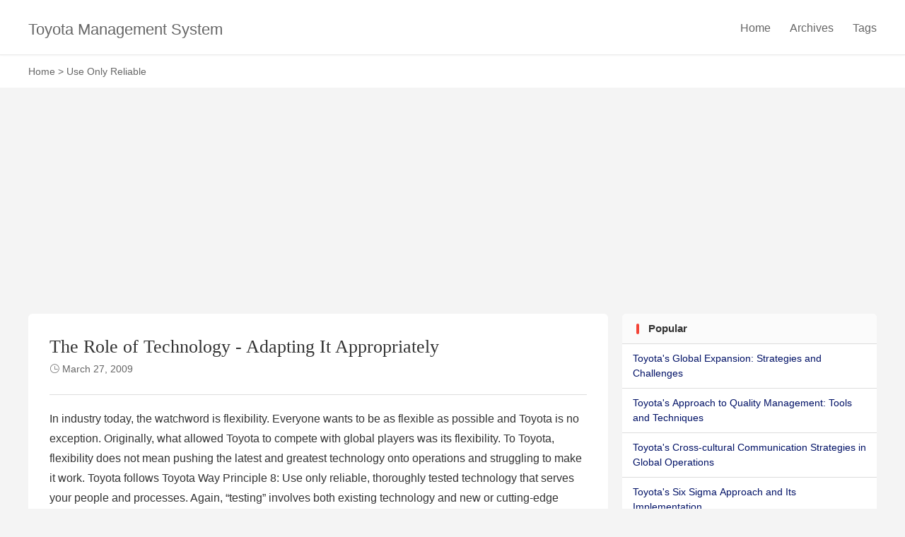

--- FILE ---
content_type: text/html; charset=UTF-8
request_url: https://www.ineak.com/the-role-of-technology-adapting-it-appropriately/
body_size: 10804
content:
<!DOCTYPE html>
<html lang="en">
<head>
	<meta charset="utf-8">
	<link rel="dns-prefetch" href="//cdnjs.cloudflare.com">
	<meta http-equiv="X-UA-Compatible" content="IE=edge">
	<meta name="renderer" content="webkit">
	<meta name="force-rendering" content="webkit">
	<meta name="viewport" content="width=device-width, initial-scale=1">
	<meta name="apple-mobile-web-app-title" content="Toyota Management System">
	<title>The Role of Technology - Adapting It Appropriately - Toyota Management System</title>
<meta name='robots' content='max-image-preview:large, max-snippet:-1, max-video-preview:-1' />
<link rel="canonical" href="https://www.ineak.com/the-role-of-technology-adapting-it-appropriately/">
<meta name="description" content="In industry today, the watchword is flexibility. Everyone wants to be as flexible as possible and Toyota is no exception. Originally, what allowed Toyota to com">
<meta property="og:title" content="The Role of Technology - Adapting It Appropriately - Toyota Management System">
<meta property="og:type" content="article">
<meta property="og:description" content="In industry today, the watchword is flexibility. Everyone wants to be as flexible as possible and Toyota is no exception. Originally, what allowed Toyota to com">
<meta property="og:url" content="https://www.ineak.com/the-role-of-technology-adapting-it-appropriately/">
<meta property="og:locale" content="en_US">
<meta property="og:site_name" content="Toyota Management System">
<meta property="article:published_time" content="2009-03-27T00:35:00-06:00">
<meta property="article:modified_time" content="2009-03-27T00:35:00-06:00">
<meta property="og:updated_time" content="2009-03-27T00:35:00-06:00">
<meta property="article:section" content="The Toyota Way">
<meta property="article:tag" content="Use Only Reliable">
<meta name="twitter:card" content="summary_large_image">
	<style type="text/css">
@font-face{font-family:dux-font;src:url('/static/fonts/iconfont.woff2') format("woff2"),url('/static/fonts/iconfont.woff') format("woff"),url('/static/fonts/iconfont.ttf') format("truetype");font-display:swap}.widget_ui_posts li:last-child{border-bottom:none}.widget_ui_posts li:last-child a{padding-bottom:18px}:root{--tb--main:#F44336;--tb--base:#333;--tb--dark:#202935;--tb--white:#fff;--tb--bdbg:#f4f4f4;--tb--tint:#fbfbfb;--tb--line:#dddddd;--tb--gray:#666}.container::after{display:block;clear:both;content:""}*,:after,:before{box-sizing:border-box}html{-webkit-text-size-adjust:100%}a{color:#016;text-decoration:none;outline:0}img{display:block;max-width:100%}ul{list-style:none;margin:0;padding:0}h1,h3{margin:0}img{border-style:none}button,input{font-family:inherit;font-size:100%;margin:0}button,input{overflow:visible}button{text-transform:none}[type=submit],button{-webkit-appearance:button;-moz-appearance:button;appearance:button}[type=submit]::-moz-focus-inner,button::-moz-focus-inner{border-style:none;padding:0}[type=submit]:-moz-focusring,button:-moz-focusring{outline:ButtonText dotted 1px}::-webkit-file-upload-button{-webkit-appearance:button;appearance:button;font:inherit}p{margin-top:0}ul{margin:0;padding:0}ul{list-style:none}.tbfa{font-family:dux-font;font-style:normal}body{position:relative;margin:0;font-size:14px;line-height:1.5;font-family:-apple-system,BlinkMacSystemFont,"Segoe UI",Roboto,"Helvetica Neue",Verdana,Arial,"Noto Sans",sans-serif,"Apple Color Emoji","Segoe UI Emoji","Segoe UI Symbol","Noto Color Emoji";color:var(--tb--base);background-color:var(--tb--bdbg);overflow-x:hidden;left:0}@media (max-width:768px){body{padding-top:70px}.sidebar .widget{display:none!important}.sidebar .widget-on-phone{display:block!important}}.container{position:relative;margin:0 auto;padding:0 20px;max-width:1240px}.content-wrap{width:100%;float:left}.content{position:relative;min-height:600px;margin-right:380px;margin-bottom:20px}@media (max-width:600px){body{padding-top:50px}.container{padding:0}.content{min-height:auto;margin-bottom:0}}.sidebar{float:left;margin-left:-360px;width:360px;position:relative}.breadcrumbs{padding:12px 0;font-size:14px;text-align:left;background-color:var(--tb--white);margin-bottom:20px;margin-top:-20px;border-top:1px solid rgba(0,0,0,.02);color:#666}.breadcrumbs a{color:#666}@media (max-width:600px){.breadcrumbs{margin-top:0;margin-bottom:0;padding:10px 15px;border-top:none;border-bottom:none;background-color:var(--tb--tint);position:relative}.breadcrumbs:before{content:"";position:absolute;bottom:0;left:0;right:0;border-top:1px solid var(--tb--line);transform:scaleY(.5);transform-origin:0 0}}.header{position:relative;z-index:99;background-color:var(--tb--white);padding:55px 0 20px;margin-bottom:20px;box-shadow:0 1px 5px rgba(0,0,0,.02);border-bottom:1px solid #eaeaea}@media (max-width:1024px){.content{margin-right:0}.sidebar{display:none}.header{padding:15px 0}}@media (max-width:600px){.header{margin-bottom:0}}.logo{float:left;margin:5px 0 0}@media (max-width:640px){.logo{margin:0}}.logo a{height:32px;display:block;font-size:14px}@media (max-width:1024px){.logo{float:none;text-align:center;max-width:100%;margin-bottom:15px}.logo a{max-width:60%;margin:0 auto;text-align:center}.brand{display:none}}.logo-text a{font-size:22px;font-weight:400;color:#666;line-height:1.1;font-family:Helvetica,"Segoe UI",Tahoma!important;padding:5px 0 0}@media (max-width:768px){.header{position:fixed;top:0;left:0;right:0;text-align:center;padding:15px 0;z-index:9999;height:50px;box-shadow:none}.header:before{content:"";position:absolute;bottom:0;left:0;right:0;border-top:1px solid #eee;transform:scaleY(.5);transform-origin:0 0}.logo{position:relative;top:-2px;margin-bottom:0}.logo a{height:24px}.logo-text a{font-size:18px;line-height:24px;padding:0}}.brand{font-size:14px;float:left;line-height:1.5;color:#666;padding-left:10px;position:relative;top:1px;border-left:2px solid #eaeaea;margin-left:10px;overflow:hidden;height:40px}.site-nav{font-size:0}.site-nav li{position:relative;display:inline-block}.site-nav a{display:block;padding:3px 0}.site-nav>li{margin-left:27px}.site-navbar{float:right;padding:5px 0 0;font-family:Helvetica,"Segoe UI",Tahoma!important}.site-navbar>li{font-size:16px}.site-navbar a{color:#666}.topbar-off .header{padding-top:20px}.site-search{background-color:var(--tb--white);position:absolute;top:-50px;left:0;right:0;height:120px;z-index:8;opacity:0}@media (max-width:768px){.site-navbar>li{display:none}.topbar-off .header{padding-top:15px}.site-search{position:fixed;top:-120px;height:96px}}.site-search-form{padding:37px 20%;overflow:hidden}@media (max-width:1024px){.site-navbar{float:none;text-align:center}.site-navbar>li{margin-left:20px;font-size:14px}.site-navbar>li:first-child{margin-left:0}.site-search-form{padding:25px 0}}@media (max-width:600px){.site-search{height:66px}.site-search-form{padding:15px}}.search-input{float:left;color:#999;border:solid 1px var(--tb--line);background-color:var(--tb--white);width:85%;height:46px;padding:4px 15px;border-right:none;font-size:15px;border-radius:6px 0 0 6px;outline:0}@media (max-width:600px){.search-input{height:36px;font-size:12px;padding:4px 10px}}.search-btn{color:#fff;border:none;background:var(--tb--main);height:46px;font-size:18px;padding:0 12px;border-radius:0 6px 6px 0;width:15%}@media (max-width:600px){.search-btn{height:36px;font-size:14px}}.m-icon-nav{display:none}@media (max-width:768px){.m-icon-nav{z-index:99998;display:block;position:fixed;top:0;left:0;height:50px;line-height:50px;font-size:15px;padding:0 20px}.m-icon-nav .tbfa:last-child{display:none;font-weight:700}}.article-content{font-size:16px;line-height:1.8;word-wrap:break-word}.article-content::after{display:block;clear:both;content:""}.article-content img{margin:0 auto;display:block;max-width:100%;height:auto}.article-content p{margin-bottom:20px;word-wrap:break-word}.article-content .alignnone{margin:0 auto}.single .content{background-color:var(--tb--white);border-radius:6px;padding:30px}@media (max-width:600px){.m-icon-nav{padding:0 5px 0 15px}.article-content{font-size:16px;line-height:1.7}.single .content{padding:0 15px;border-radius:0}}.article-header{margin-bottom:20px;text-align:left;border-bottom:1px solid #ddd;padding-bottom:25px}.article-title{font-size:26px;font-family:"Segoe UI",Roboto,Candara!important;line-height:1.3!important;font-weight:500!important}.article-meta{margin-top:5px;color:#666}.article-meta .item{margin-right:20px}.article-meta span.post-views{margin-right:0}@media (max-width:600px){.article-header{text-align:left;padding:12px 0 15px;margin-bottom:15px}.article-title{font-size:20px}.article-meta{font-size:12px;margin-top:5px}.article-meta .item{margin-right:10px}.article-meta .item:nth-child(1){display:none}}.widget{position:relative;margin-bottom:20px;border-radius:6px;background-color:var(--tb--white);overflow:hidden}.widget h3{position:relative;font-size:15px;margin:0;padding:10px 20px 10px 37px;background-color:var(--tb--tint);border-bottom:1px solid var(--tb--line)}.widget h3::before{content:"";position:absolute;top:50%;left:20px;margin-top:-7.5px;height:15px;width:4px;border-radius:10px;background-color:var(--tb--main)}.widget ul{list-style:none;padding:0;margin:0}.widget ul::after{display:block;clear:both;content:""}@media (max-width:600px){.widget{margin-bottom:0;border-radius:0}.widget h3{font-size:14px;padding-left:28px}.widget h3::before{left:15px;margin-top:-7px;height:14px}}.widget_categories ul{overflow:hidden;padding:16px 20px 20px;color:var(--tb--gray)}.widget_categories li{margin-top:7px;list-style:disc;margin-left:17px}.widget_categories>ul>li:first-child{margin-top:0}@media (max-width:600px){.widget_categories ul{padding:12px 15px 15px}}.widget_ui_posts ul{padding:0}.widget_ui_posts li{border-bottom:solid 1px var(--tb--line)}.widget_ui_posts li a{padding:15px 20px 15px 100px;overflow:hidden;position:relative;display:block}.widget_ui_posts li.noimg a{padding:12px 20px}.widget_ui_posts .text{display:block;display:-webkit-box;-webkit-box-orient:vertical;-webkit-line-clamp:3;overflow:hidden}.widget_ui_posts .nopic li a{padding:10px 15px}.widget_ui_posts .nopic .text{margin-top:0}@media (max-width:600px){.widget_ui_posts li a{padding:15px 15px 15px 95px}.widget_ui_posts li.noimg a{padding:12px 15px}}
</style>

	<link rel="preload" href="https://www.ineak.com/static/css/style.css" as="style" onload="this.onload=null;this.rel='stylesheet'">
	<noscript><link rel="stylesheet" href="https://www.ineak.com/static/css/style.css"></noscript>
			<link rel="shortcut icon" href="https://www.ineak.com/favicon.ico">
<script async src="https://pagead2.googlesyndication.com/pagead/js/adsbygoogle.js?client=ca-pub-8878893713508623"
     crossorigin="anonymous"></script>
</head>
<body class="wp-singular post-template-default single single-post postid-71 single-format-standard wp-theme-fast home m-excerpt-cat topbar-off ajaxnumber comment-open site-layout-2 m-sidebar">
<header class="header">
	<div class="container">
		<div class="logo logo-text"><a href="https://www.ineak.com/" title="Toyota Management System">Toyota Management System</a></div>				<ul class="site-nav site-navbar">
			<li><a href="https://www.ineak.com/">Home</a></li>
<li><a href="https://www.ineak.com/archives/">Archives</a></li>
<li><a href="https://www.ineak.com/tag/">Tags</a></li>
			


					</ul>
					</div>
</header>
	<div class="m-icon-nav">
		<i class="tbfa">&#xe610;</i>
		<i class="tbfa">&#xe66f;</i>
	</div>
<div class="site-search">
	<div class="container">
		<form method="get" class="site-search-form" action="https://www.ineak.com/">
    <input class="search-input" name="s" type="text" placeholder="Input Text" value="" required="required">
    <button class="search-btn" type="submit"><i class="tbfa">&#xe630;</i></button>
</form>	</div>
</div>
<div class="breadcrumbs"><div class="container"><a href="https://www.ineak.com/">Home</a> &gt; <a href="https://www.ineak.com/tag/use-only-reliable/" rel="tag">Use Only Reliable</a></div></div><section class="container">
	<div class="content-wrap">
	<div class="content">
				<header class="article-header">
			<h1 class="article-title">The Role of Technology - Adapting It Appropriately</h1>
			<div class="article-meta">
				<span class="item post-views"><span class="ajaxpv" data-id="71"></span></span>				<span class="item"><i class="tbfa">&#xe64d;</i> <time>March 27, 2009</time></span>											</div>
		</header>
		<article class="article-content">
									<p>In industry today, the watchword is flexibility. Everyone wants to be as flexible as possible and Toyota is no exception. Originally, what allowed Toyota to compete with global players was its flexibility. To Toyota, flexibility does not mean pushing the latest and greatest technology onto operations and struggling to make it work. Toyota follows Toyota Way Principle 8: Use only reliable, thoroughly tested technology that serves your people and processes. Again, “testing” involves both existing technology and new or cutting-edge technology that Toyota has thoroughly evaluated and piloted to prove that it works. </p>
<p>One example of this is in the body shop, where the automotive body is welded together. This has been one of the few places for years where a lot of robotics is used and with great success. But it is also the place that most limits flexibility in making cars. Ultimately, all of the large panels that make up a vehicle must be held in place and welded together just right. There are complex fixtures that hold the parts of the body in place. Originally these fixtures were specific to a particular car body. To produce a different car body required changing all of the fixtures manually, which took weeks of hard work. Flexible body shops were a major innovation that allowed multiple car bodies to be made in the same shop. And this also allowed for a much more rapid changeover from one year’s model to the new model. Toyota eventually learned to do this without stopping the line—called a “running change” in the industry. </p>
<p>Nevertheless, Toyota’s body shop still was not very flexible, because it used very expensive pallets that were designed to hold the body parts in place for different cars. For example, there would be a Camry pallet and an Avalon pallet. And you could not change the mix of Camry and Avalons that could be run (e.g., going from 70% Camry to 80% Camry) without building new pallets and changing the mix of pallets—an expensive and time-consuming proposition. Now, instead of the car body riding on a customized pallet, it is being held in place by robots that can be programmed for each car body. The bodies ride on something like a ski lift. The earlier pallet system held the body together from the outside in and had fixtures sized and positioned differently for each vehicle. The new system has a programmable fixturing device that holds the parts together from the inside out—a radical new concept that improves flexibility. And it takes up about half the space. Toyota calls this new global standard the “blue sky system.” Among other things, it is not as tall as the old system and has allowed for more “blue sky” in the body shop, which used to be dark and dingy and now is very open and bright—for the people working there. They also call it the Global Body Line, since it is being introduced as a new standard in every Toyota plant in the world. Different car models can be run back to back and the mix can be changed instantly through a change in programming. It is a true one-piece flow and will be a key contributor to Toyota’s move toward “build to order.” </p>
<p>Often when manufacturers implement new systems like this, it is a disaster—disrupting production, creating quality problems, and keeping maintenance busy fighting fires for years. But Toyota implemented the “blue sky technology” systematically, module by module, replacing pieces of the old equipment as it was running. They never missed a beat. As Don Jackson, Vice President of Manufacturing at Toyota’s Georgetown, Kentucky, operation, explained: </p>
<p>At Toyota Georgetown, we were the seventh plant to get the new blue sky system. And it takes up roughly half the space of the old line. So we actually put two new body shops in the place of one to support our two assembly lines. But we had to do that during mass production at full production capacity. We didn’t have any space. So every week we moved a piece of the line off-line and we put a new piece in. And we had 13-14-year-old equipment, so it was pretty challenging trying to make sure it ran the next Monday. </p>
<blockquote>
<p>For example, to create a place for the new underbody welding, we had to clear out some restrooms and some area where we could make a space and start assembling there. We would use part of the old line and part of the new line in parallel until we changed it over. And once we had the first line in, we had an empty space to put new equipment in. So, then we were OK, but the first year it was interesting. </p>
</blockquote>
<p>I asked Jackson how Toyota could pull this off—launching an entire new body shop while continuing to make cars without any production losses, while maintaining 96% uptime, when most U.S. body shops are lucky to run at 80-85% uptime. He gave a typical Toyota answer: </p>
<blockquote>
<p>Well, probably one of the big things is attention to detail. I probably stand myself, even at the vice president level, at least six or seven hours on the floor a day. And a big part of this is genchi genbutsu—go and see activity—and doing the “five whys” problem investigation. Why are we only running 90%? If the management tools are all on the plant floor in a visual fashion, then you don’t have to look at a computer or go to somebody’s desk. It’s visual, and you can manage the floor from the actual floor. So that’s what I’m trying to make sure happens. </p>
</blockquote>
<p>What we see here is a blend of sophisticated technology for flexible body welding combined with human approaches to management. Despite being programmable, the new “inside out” approach is far simpler and has led to greatly reduced equipment maintenance cost and less downtime of the system. And even with a complex computerized system, team associates use simple visual displays to help them assess what is going on. The global body line meets Toyota’s acid test for new technology—lean, simple, and speedy. It has resulted in 50% fewer processes to weld the body together, 70% less investment to change over the line for a new vehicle, and 75% less time to go from launch to meeting Toyota’s high-quality targets. </p>
<p>It is interesting to note that I attended a presentation at the University of Michigan by Toyota’s North American president who described this system to a room full of experts on “reconfigurable” manufacturing technology. Their immediate question was: “how could you anticipate all the benefits of this new technology and cost justify it?” His answer made it seem obvious. They did some rough calculations and based on one changeover in the next few years the system would pay for itself. “It was easy to justify,” he said. The experts were shocked as many had struggled to do careful cost justifications and their companies demanded a one year payback or they would not make the investment. At Toyota, the decision makers are typically very experienced engineers who have worked on the floor. If it seems clear that the new technology has been thoroughly evaluated and will pay for itself in the long term the decision to adopt it seems easy and obvious. </p>
<p>Just as Toyota refuses to push parts made in one department onto another department, Toyota refuses to allow an information technology department or advanced manufacturing technology department to push technology onto departments that do the value-added work of designing and building cars. Any information technology must meet the acid test of supporting people and processes and prove it adds value before it is implemented broadly. </p>
			<div class="article-info">
			</div>

					</article>
												

				
		
		            <nav class="article-nav">
                <span class="article-nav-prev">&laquo; Prev<br><a href="https://www.ineak.com/it-in-toyotas-product-development-process/" rel="prev">IT in Toyota&rsquo;s Product Development Process</a></span>
                <span class="article-nav-next">Next &raquo;<br><a href="https://www.ineak.com/the-principle-growing-your-leaders-rather-than-purchasing-them/" rel="next">The Principle-Growing Your Leaders Rather than Purchasing Them</a></span>
            </nav>
        
		<div class="relates relates-text">	
				<div class='yarpp yarpp-related yarpp-related-website yarpp-template-list'>
<!-- YARPP List -->
<div class="title"><h3>Related Posts</h3></div><ul>
<li><a href="https://www.ineak.com/how-information-technology-supports-the-toyota-way/" rel="bookmark" title="How Information Technology Supports the Toyota Way">How Information Technology Supports the Toyota Way</a> - I accompanied the University of Michigan’s Dean of Engineering on a trip to Japan some years ago and one of our hosts was Mikio Kitano, who at that time was...</li>
<li><a href="https://www.ineak.com/the-principle-adoption-of-new-technology-must-support-your-people-process-and-values/" rel="bookmark" title="The Principle-Adoption of New Technology Must Support Your People, Process, and Values">The Principle-Adoption of New Technology Must Support Your People, Process, and Values</a> - At Toyota, new technology is introduced only after it is proven out through direct experimentation with the involvement of a broad cross-section of people. This does not exclude new or...</li>
<li><a href="https://www.ineak.com/leveling-the-schedule-inventorys-role/" rel="bookmark" title="Leveling the Schedule-Inventory&rsquo;s Role">Leveling the Schedule-Inventory&rsquo;s Role</a> - Leveling the schedule has profound benefits throughout the value stream, including giving you the ability to plan every detail of production meticulously and standardizing work practices. If you visit a...</li>
<li><a href="https://www.ineak.com/keeping-it-visual-through-technology-and-human-systems/" rel="bookmark" title="Keeping It Visual Through Technology and Human Systems">Keeping It Visual Through Technology and Human Systems</a> - In today’s world of computers, information technology, and automation, one of the goals is to make the office and factory paperless. You can now use computers, the Internet, and the...</li>
<li><a href="https://www.ineak.com/building-in-quality-is-a-principle-not-a-technology/" rel="bookmark" title="Building in Quality Is a Principle, Not a Technology">Building in Quality Is a Principle, Not a Technology</a> - A story I heard from a plant manager at Reiter Automotive (supplier of sound-dampening materials) helped put into perspective what it takes to build in quality. He ran a plant...</li>
<li><a href="https://www.ineak.com/benefits-of-one-piece-flow/" rel="bookmark" title="Benefits of One-Piece Flow">Benefits of One-Piece Flow</a> - When you try to attain one-piece flow, you are also setting in motion numerous activities to eliminate all muda (wastes). Let’s take a closer look at a few of the...</li>
<li><a href="https://www.ineak.com/build-to-order-yet-heijunka/" rel="bookmark" title="&ldquo;Build to Order&rdquo; Yet Heijunka">&ldquo;Build to Order&rdquo; Yet Heijunka</a> - Cho’s quote at the opening of this chapter suggested customers may have to wait a little longer if they want to order a vehicle specially built for them. He is...</li>
<li><a href="https://www.ineak.com/toyotas-kanban-systempull-where-you-must/" rel="bookmark" title="Toyota&rsquo;s Kanban System&mdash;Pull Where You Must">Toyota&rsquo;s Kanban System&mdash;Pull Where You Must</a> - A true one-piece-flow system would be a zero-inventory system where goods just appear when they are needed by the customer. The closest system Toyota has devised to achieve this is...</li>
<li><a href="https://www.ineak.com/standardizing-work-for-a-new-product-launch/" rel="bookmark" title="Standardizing Work for a New Product Launch">Standardizing Work for a New Product Launch</a> - The Toyota Way of handling the chaos of getting an army of people involved in creating and launching a new vehicle is to standardize the work in a balanced way...</li>
<li><a href="https://www.ineak.com/people-do-the-work-computers-move-the-information/" rel="bookmark" title="People Do the Work, Computers Move the Information">People Do the Work, Computers Move the Information</a> - When I teach about Toyota’s system, I start with the basics including kanban, which is mainly a manual visual process. If there is an information technology specialist in the house,...</li>
</ul>
</div>
		</div>

									</div>
	</div>
	<div class="sidebar">

<div class="widget-on-phone widget widget_ui_posts"><h3>Popular</h3><ul class="nopic"><li class="noimg"><a href="https://www.ineak.com/toyotas-global-expansion-strategies-and-challenges/"><span class="text">Toyota's Global Expansion: Strategies and Challenges</span></a></li><li class="noimg"><a href="https://www.ineak.com/toyotas-approach-to-quality-management-tools-and-techniques/"><span class="text">Toyota's Approach to Quality Management: Tools and Techniques</span></a></li><li class="noimg"><a href="https://www.ineak.com/toyotas-cross-cultural-communication-strategies-in-global-operations/"><span class="text">Toyota's Cross-cultural Communication Strategies in Global Operations</span></a></li><li class="noimg"><a href="https://www.ineak.com/toyotas-six-sigma-approach-and-its-implementation/"><span class="text">Toyota's Six Sigma Approach and Its Implementation</span></a></li><li class="noimg"><a href="https://www.ineak.com/toyotas-supplier-relationship-management-building-long-term-partnerships/"><span class="text">Toyota's Supplier Relationship Management: Building Long-Term Partnerships</span></a></li><li class="noimg"><a href="https://www.ineak.com/case-study-toyotas-response-to-the-2011-earthquake-and-tsunami/"><span class="text">Case Study: Toyota's Response to the 2011 Earthquake and Tsunami</span></a></li><li class="noimg"><a href="https://www.ineak.com/how-toyotas-just-in-time-jit-system-revolutionized-manufacturing/"><span class="text">How Toyota's Just-In-Time (JIT) System Revolutionized Manufacturing</span></a></li><li class="noimg"><a href="https://www.ineak.com/toyotas-joint-ventures-and-strategic-alliances/"><span class="text">Toyota's Joint Ventures and Strategic Alliances</span></a></li><li class="noimg"><a href="https://www.ineak.com/toyotas-digital-transformation-in-manufacturing/"><span class="text">Toyota's Digital Transformation in Manufacturing</span></a></li><li class="noimg"><a href="https://www.ineak.com/toyota-logistics-operation/"><span class="text">Toyota Logistics Operation</span></a></li></ul></div><div class="widget-on-phone widget widget_ui_tags"><h3>Tags</h3><div class="items"><a href="https://www.ineak.com/tag/implementing-toyotas-4ps-guide/">Implementing Toyota's 4Ps Guide<span>(21)</span></a><a href="https://www.ineak.com/tag/toyota-learning/">Toyota Learning<span>(13)</span></a><a href="https://www.ineak.com/tag/managing-supply-chains/">Managing Supply Chains<span>(12)</span></a><a href="https://www.ineak.com/tag/transform-technical-and-service-organizations/">Transform Technical and Service Organizations<span>(10)</span></a><a href="https://www.ineak.com/tag/toyota-kata/">Toyota Kata<span>(9)</span></a><a href="https://www.ineak.com/tag/new-century/">New Century<span>(9)</span></a><a href="https://www.ineak.com/tag/develop-exceptional-people/">Develop Exceptional People<span>(9)</span></a><a href="https://www.ineak.com/tag/reflections-of-supply-chain-participants/">Reflections of Supply Chain Participants<span>(8)</span></a><a href="https://www.ineak.com/tag/base-your-management-decisions/">Base Your Management Decisions<span>(8)</span></a><a href="https://www.ineak.com/tag/go-and-see-for-yourself/">Go and See for Yourself<span>(7)</span></a><a href="https://www.ineak.com/tag/use-visual-control/">Use Visual Control<span>(7)</span></a><a href="https://www.ineak.com/tag/become-a-learning-organization/">Become a Learning Organization<span>(6)</span></a><a href="https://www.ineak.com/tag/respect-your-extended-network/">Respect Your Extended Network<span>(6)</span></a><a href="https://www.ineak.com/tag/build-a-culture-of-stopping-to-fix-problems/">Build a Culture of Stopping to Fix Problems<span>(6)</span></a><a href="https://www.ineak.com/tag/level-out-the-workload-heijunka/">Level Out the Workload (Heijunka)<span>(6)</span></a><a href="https://www.ineak.com/tag/create-continuous-process-flow-to-bring-problems-to-the-surface/">Create Continuous Process Flow to Bring Problems to the Surface<span>(6)</span></a><a href="https://www.ineak.com/tag/build-your-own-lean-learning-enterprise/">Build Your Own Lean Learning Enterprise<span>(5)</span></a><a href="https://www.ineak.com/tag/how-toyota-became-the-worlds-best-manufacturer/">How Toyota Became the World’s Best Manufacturer<span>(5)</span></a><a href="https://www.ineak.com/tag/grow-leaders-who-thoroughly-understand-the-work/">Grow Leaders Who Thoroughly Understand the Work<span>(5)</span></a><a href="https://www.ineak.com/tag/use-only-reliable/">Use Only Reliable<span>(5)</span></a><a href="https://www.ineak.com/tag/use-pull-systems-to-avoid-overproduction/">Use “Pull” Systems to Avoid Overproduction<span>(5)</span></a><a href="https://www.ineak.com/tag/make-decisions-slowly-by-consensus/">Make Decisions Slowly by Consensus<span>(5)</span></a><a href="https://www.ineak.com/tag/using-operational-excellence-as-a-strategic-weapon/">Using Operational Excellence as a Strategic Weapon<span>(4)</span></a><a href="https://www.ineak.com/tag/human-resources/">Human Resources<span>(4)</span></a><a href="https://www.ineak.com/tag/planning-establishing-a-target-condition/">Planning: Establishing a Target Condition<span>(4)</span></a><a href="https://www.ineak.com/tag/seeing-lean-techniques-in-a-new-light/">Seeing Lean Techniques in a New Light<span>(4)</span></a><a href="https://www.ineak.com/tag/standardized-tasks-are-the-foundation/">Standardized Tasks Are the Foundation<span>(4)</span></a><a href="https://www.ineak.com/tag/toyota-production-system-eliminating-waste/">Toyota Production System: Eliminating Waste<span>(3)</span></a><a href="https://www.ineak.com/tag/origin-and-effects-of-our-current-management-approach/">Origin and Effects of Our Current Management Approach<span>(3)</span></a><a href="https://www.ineak.com/tag/moving-toward-a-target-condition/">Moving Toward a Target Condition<span>(3)</span></a></div></div>


</div></section>


<footer class="footer">
	<div class="container">
						<p>&copy; 2026 <a href="https://www.ineak.com/">Toyota Management System</a>  All rights reserved.</p>
		<p><a href="https://www.ineak.com/about/" title="About Us">About</a> - <a href="https://www.ineak.com/contact/" title="Contact">Contact</a> - <a href="https://www.ineak.com/terms/" title="Terms of Use">Terms</a> - <a href="https://www.ineak.com/privacy/" title="Privacy Policy">Privacy</a></p>
					</div>
</footer>


<script defer src="https://cdnjs.cloudflare.com/ajax/libs/jquery/3.7.1/jquery.min.js" type="text/javascript"></script><script defer src="https://www.ineak.com/static/js/loader.js" type="text/javascript"></script>
<script type="speculationrules">
{"prefetch":[{"source":"document","where":{"and":[{"href_matches":"\/*"},{"not":{"href_matches":["\/wp-*.php","\/wp-admin\/*","\/images\/uploads\/*","\/wp-content\/*","\/wp-content\/plugins\/*","\/wp-content\/themes\/fast\/*","\/*\\?(.+)"]}},{"not":{"selector_matches":"a[rel~=\"nofollow\"]"}},{"not":{"selector_matches":".no-prefetch, .no-prefetch a"}}]},"eagerness":"conservative"}]}
</script>
<script type="application/ld+json" id="slim-seo-schema">{"@context":"https://schema.org","@graph":[{"@type":"WebSite","@id":"https://www.ineak.com/#website","url":"https://www.ineak.com/","name":"Toyota Management System","inLanguage":"en-US","potentialAction":{"@id":"https://www.ineak.com/#searchaction"},"publisher":{"@id":"https://www.ineak.com/#organization"}},{"@type":"SearchAction","@id":"https://www.ineak.com/#searchaction","target":"https://www.ineak.com/?s={search_term_string}","query-input":"required name=search_term_string"},{"@type":"BreadcrumbList","name":"Breadcrumbs","@id":"https://www.ineak.com/the-role-of-technology-adapting-it-appropriately/#breadcrumblist","itemListElement":[{"@type":"ListItem","position":1,"name":"Home","item":"https://www.ineak.com/"},{"@type":"ListItem","position":2,"name":"The Toyota Way","item":"https://www.ineak.com/category/the-toyota-way/"},{"@type":"ListItem","position":3,"name":"The Role of Technology - Adapting It Appropriately"}]},{"@type":"WebPage","@id":"https://www.ineak.com/the-role-of-technology-adapting-it-appropriately/#webpage","url":"https://www.ineak.com/the-role-of-technology-adapting-it-appropriately/","inLanguage":"en-US","name":"The Role of Technology - Adapting It Appropriately - Toyota Management System","description":"In industry today, the watchword is flexibility. Everyone wants to be as flexible as possible and Toyota is no exception. Originally, what allowed Toyota to com","datePublished":"2009-03-27T00:35:00-06:00","dateModified":"2009-03-27T00:35:00-06:00","isPartOf":{"@id":"https://www.ineak.com/#website"},"breadcrumb":{"@id":"https://www.ineak.com/the-role-of-technology-adapting-it-appropriately/#breadcrumblist"},"potentialAction":{"@id":"https://www.ineak.com/the-role-of-technology-adapting-it-appropriately/#readaction"}},{"@type":"ReadAction","@id":"https://www.ineak.com/the-role-of-technology-adapting-it-appropriately/#readaction","target":"https://www.ineak.com/the-role-of-technology-adapting-it-appropriately/"},{"@type":"Organization","@id":"https://www.ineak.com/#organization","url":"https://www.ineak.com/","name":"Toyota Management System"},{"@type":"Article","@id":"https://www.ineak.com/the-role-of-technology-adapting-it-appropriately/#article","url":"https://www.ineak.com/the-role-of-technology-adapting-it-appropriately/","headline":"The Role of Technology - Adapting It Appropriately","datePublished":"2009-03-27T00:35:00-06:00","dateModified":"2009-03-27T00:35:00-06:00","wordCount":1297,"keywords":["Use Only Reliable"],"articleSection":["The Toyota Way"],"isPartOf":{"@id":"https://www.ineak.com/the-role-of-technology-adapting-it-appropriately/#webpage"},"mainEntityOfPage":{"@id":"https://www.ineak.com/the-role-of-technology-adapting-it-appropriately/#webpage"},"publisher":{"@id":"https://www.ineak.com/#organization"},"author":{"@id":"https://www.ineak.com/#/schema/person/e5e6cabe6044f631cffe2c2a77d3cb15"}},{"@type":"Person","@id":"https://www.ineak.com/#/schema/person/e5e6cabe6044f631cffe2c2a77d3cb15","url":"http://www.ineak.com/","name":"ineak","image":"https://www.gravatar.com/avatar/388e6152ee94078f2bfda577086ca08f5ba9b9f854a21de264d329bc34525046?s=96&d=mystery"}]}</script><!-- 45 Queries in 0.240 Seconds, Use 4.13 MB. -->

</body>
</html>

--- FILE ---
content_type: text/html; charset=utf-8
request_url: https://www.google.com/recaptcha/api2/aframe
body_size: 267
content:
<!DOCTYPE HTML><html><head><meta http-equiv="content-type" content="text/html; charset=UTF-8"></head><body><script nonce="J_cnSpWD0psABw5CJ_rpRA">/** Anti-fraud and anti-abuse applications only. See google.com/recaptcha */ try{var clients={'sodar':'https://pagead2.googlesyndication.com/pagead/sodar?'};window.addEventListener("message",function(a){try{if(a.source===window.parent){var b=JSON.parse(a.data);var c=clients[b['id']];if(c){var d=document.createElement('img');d.src=c+b['params']+'&rc='+(localStorage.getItem("rc::a")?sessionStorage.getItem("rc::b"):"");window.document.body.appendChild(d);sessionStorage.setItem("rc::e",parseInt(sessionStorage.getItem("rc::e")||0)+1);localStorage.setItem("rc::h",'1769228546627');}}}catch(b){}});window.parent.postMessage("_grecaptcha_ready", "*");}catch(b){}</script></body></html>

--- FILE ---
content_type: text/css
request_url: https://www.ineak.com/static/css/style.css
body_size: 35342
content:
/*!
 * Theme Name: SAD
 * Description: Soft and APP Downloads Theme
 * Version: 0.9 Beta
 */
:root {
	/* --tb--main: #007bff; */
    --tb--main: #F44336;
	--tb--base: #333;
	--tb--dark: #202935;
	--tb--white: #fff;
	--tb--bdbg: #f4f4f4;
	--tb--tint: #fbfbfb;
	--tb--line: #dddddd;
	/* --tb--gray: #999; */
    --tb--gray: #666;
}
.darking:root {
	--tb--base: #ccc;
	--tb--dark: #14181b;
	--tb--white: #14181b;
	--tb--bdbg: #0c0f14;
	--tb--tint: #1d2025;
	--tb--line: #1d2025;
	--tb--gray: #555;
}
.container::after {
	display: block;
	clear: both;
	content: "";
}
.widget_ui_topics strong,
.footer-menu dt,
.widget_ui_tags .items a,
.widget-navcontent .item-01 li,
.liangdian strong,
.plinks ul li a,
.tagslist li p,
.comt-title p {
	overflow: hidden;
	text-overflow: ellipsis;
	white-space: nowrap;
}
*,
*:before,
*:after {
	box-sizing: border-box;
}
html {
	-webkit-text-size-adjust: 100%;
}
a {
	/* color: var(--tb--base); */
    color: #001166;
	text-decoration: none;
	outline: 0;
}
a:hover {
	color: var(--tb--main);
	text-decoration: none;
}
a:focus {
	outline: 0;
	text-decoration: none;
}
video,
embed,
iframe,
img {
	display: block;
	max-width: 100%;
}
ul,
ol {
	list-style: none;
	margin: 0;
	padding: 0;
}
main {
	display: block;
}
h1,
h2,
h3,
h4,
h5,
h6 {
	margin: 0;
}
hr {
	box-sizing: content-box;
	height: 0;
	overflow: visible;
}
.article-content hr, .article-content-download hr {
    margin: 10px 0 20px 0;
    border: none;
    border-bottom: 1px #dddddd solid;
}
pre {
	font-family: monospace;
	font-size: 1em;
}
abbr[title] {
	border-bottom: none;
	text-decoration: underline;
	-webkit-text-decoration: underline dotted;
	text-decoration: underline dotted;
}
b,
strong {
	font-weight: bolder;
}
code,
kbd,
samp {
	font-family: monospace, monospace;
	font-size: 1em;
}
small {
	font-size: 80%;
}
sub,
sup {
	font-size: 75%;
	line-height: 0;
	position: relative;
	vertical-align: baseline;
}
sub {
	bottom: -0.25em;
}
sup {
	top: -0.5em;
}
img {
	border-style: none;
}
button,
input,
optgroup,
select,
textarea {
	font-family: inherit;
	font-size: 100%;
	margin: 0;
}
button,
input {
	overflow: visible;
}
button,
select {
	text-transform: none;
}
button,
[type="button"],
[type="reset"],
[type="submit"] {
	-webkit-appearance: button;
	-moz-appearance: button;
	appearance: button;
}
button::-moz-focus-inner,
[type="button"]::-moz-focus-inner,
[type="reset"]::-moz-focus-inner,
[type="submit"]::-moz-focus-inner {
	border-style: none;
	padding: 0;
}
button:-moz-focusring,
[type="button"]:-moz-focusring,
[type="reset"]:-moz-focusring,
[type="submit"]:-moz-focusring {
	outline: 1px dotted ButtonText;
}
fieldset {
	padding: 0.35em 0.75em 0.625em;
}
legend {
	box-sizing: border-box;
	color: inherit;
	display: table;
	max-width: 100%;
	padding: 0;
	white-space: normal;
}
progress {
	vertical-align: baseline;
}
textarea {
	overflow: auto;
}
[type="checkbox"],
[type="radio"] {
	box-sizing: border-box;
	padding: 0;
}
[type="number"]::-webkit-inner-spin-button,
[type="number"]::-webkit-outer-spin-button {
	height: auto;
}
[type="search"] {
	-webkit-appearance: textfield;
	-moz-appearance: textfield;
	appearance: textfield;
	outline-offset: -2px;
}
[type="search"]::-webkit-search-decoration {
	-webkit-appearance: none;
	appearance: none;
}
::-webkit-file-upload-button {
	-webkit-appearance: button;
	appearance: button;
	font: inherit;
}
details {
	display: block;
}
summary {
	display: list-item;
}
template {
	display: none;
}
[hidden] {
	display: none;
}
p {
	margin-top: 0;
}
ul,
ol,
dl,
dt,
dd {
	margin: 0;
	padding: 0;
}
ul {
	list-style: none;
}
table {
	font-size: 14px;
	border-collapse: collapse;
}
table th,
table td {
	padding: 6px 15px;
	border: 1px solid #ddd !important;
	vertical-align: middle;
}
.darking table th,
.darking table td {
	border-color: #333 !important;
}
.thumbnail {
	border: none;
	padding: 0;
	margin: 0;
}
input,
textarea,
button,
a {
	-webkit-tap-highlight-color: rgba(0, 0, 0, 0);
}
@font-face {
	font-family: "dux-font";
	src: url("../fonts/iconfont.woff2") format("woff2"),
		url("../fonts/iconfont.woff") format("woff"),
		url("../fonts/iconfont.ttf") format("truetype");
	font-display: swap;
}
.tbfa {
	font-family: "dux-font";
	font-style: normal;
}
body {
	position: relative;
	margin: 0;
	font-size: 14px;
	line-height: 1.5;
	font-family: -apple-system, BlinkMacSystemFont, "Segoe UI", Roboto, "Helvetica Neue", Verdana, Arial, "Noto Sans", sans-serif, "Apple Color Emoji", "Segoe UI Emoji", "Segoe UI Symbol","Noto Color Emoji";
	color: var(--tb--base);
	background-color: var(--tb--bdbg);
	overflow-x: hidden;
	left: 0;
	transition: left 0.3s ease-in-out;
}
@media (max-width: 768px) {
	body {
		padding-top: 70px;
	}
}
@media (max-width: 600px) {
	body {
		padding-top: 50px;
	}
}
.container {
	position: relative;
	margin: 0 auto;
	padding: 0 20px;
	max-width: 1240px;
}
@media (max-width: 600px) {
	.container {
		padding: 0;
	}
}
.content-wrap {
	width: 100%;
	float: left;
}
.content {
	position: relative;
	min-height: 600px;
	margin-right: 380px;
	margin-bottom: 20px;
}
@media (max-width: 1024px) {
	.content {
		margin-right: 0;
	}
}
@media (max-width: 600px) {
	.content {
		min-height: auto;
		margin-bottom: 0;
	}
}
.sidebar {
	float: left;
	margin-left: -360px;
	width: 360px;
	position: relative;
	/* font-size: 16px; */
}
.sidebar .content {
	padding: 0 20px;
	background-color: #fff;
	border-radius: 6px;
}
.sidebar .-roll-top {
	width: 360px;
	position: fixed;
}
.sidebar .-roll-bottom {
	width: 360px;
	position: absolute;
}
@media (max-width: 1024px) {
	.sidebar {
		display: none;
	}
	.m-sidebar .sidebar {
		display: block;
		float: none;
		margin-left: 0;
		width: auto;
		clear: both;
	}
	.sidebar .-roll-top,
	.sidebar .-roll-bottom {
		width: auto;
		position: static;
		top: 0;
	}
}
@media (max-width: 768px) {
	.sidebar .widget {
		display: none !important;
	}
	.sidebar .widget-on-phone {
		display: block !important;
	}
}
.site-layout-1 .content {
	margin-right: 0;
}
.site-layout-3 .content {
	margin-left: 380px;
	margin-right: 0;
}
.site-layout-3 .content.resetpass {
	margin-left: 0;
}
.site-layout-3 .sidebar {
	float: left;
	margin-left: -100%;
}
.site-layout-3 .container-page .content {
	margin-left: 0;
}
.site-layout-3 .container-no-sidebar .content {
	margin-left: 0;
}
@media (max-width: 1024px) {
	.site-layout-3 .content {
		margin-left: 0;
	}
	.site-layout-3 .sidebar {
		float: none;
		margin-left: 0;
	}
}
.single-format-aside .content {
	margin-right: 0;
	margin-left: 0;
}
.title {
	margin-bottom: 20px;
	overflow: hidden;
}
.title h3 {
	position: relative;
	display: inline-block;
	font-size: 17px;
	margin: 0;
	padding-left: 17px;
}
.title h3::before {
	content: "";
	position: absolute;
	top: 50%;
	left: 0;
	margin-top: -8px;
	height: 16px;
	width: 4px;
	border-radius: 10px;
	background-color: var(--tb--main);
}
.title h3 small {
	color: #999;
	position: relative;
	margin-left: 10px;
	top: -2px;
	font-size: 12px;
	font-weight: normal;
}
.title .more {
	float: right;
	margin-top: 3px;
}
.title .more a {
	display: inline-block;
	margin-left: 20px;
	color: #001166;
}
.title .more a:hover {
	color: var(--tb--main);
}
@media (max-width: 600px) {
	.title {
		margin-bottom: 15px;
	}
	.title h3 {
		padding-left: 13px;
		font-size: 14px;
	}
	.title h3::before {
		margin-top: -7px;
		height: 14px;
	}
	.title h3 small {
		top: -1px;
	}
	.title .more {
		display: none;
	}
}
.branding {
	position: relative;
	z-index: 9;
	text-align: center;
	padding: 70px 20px;
	background-color: var(--tb--dark);
}
.branding h2 {
	margin: 0;
	font-size: 24px;
	color: rgba(255, 255, 255, 0.8);
}
.branding h4 {
	font-size: 16px;
	font-weight: normal;
	max-width: 80%;
	margin: 10px auto 0;
	line-height: 1.7;
	color: rgba(255, 255, 255, 0.5);
}
.branding a {
	margin: 30px 15px 0;
}
@media (max-width: 768px) {
	.branding h4 {
		max-width: 100%;
	}
}
@media (max-width: 600px) {
	.branding {
		padding: 40px 15px;
	}
	.branding h2 {
		font-size: 18px;
	}
	.branding h4 {
		font-size: 14px;
		line-height: 1.5;
	}
	.branding a {
		margin: 20px 10px 0;
	}
}
.breadcrumbs {
	padding: 12px 0;
	font-size: 14px;
	text-align: left;
	background-color: var(--tb--white);
	margin-bottom: 20px;
	margin-top: -20px;
	border-top: 1px solid rgba(0, 0, 0, 0.02);
	color: #666;
}
.breadcrumbs small {
	margin-right: 5px;
}
.breadcrumbs a {
	color: #666;
}
.breadcrumbs a:hover {
	color: var(--tb--main);
}
@media (max-width: 600px) {
	.breadcrumbs {
		margin-top: 0;
		margin-bottom: 0;
		padding: 10px 15px;
		border-top: none;
		border-bottom: none;
		background-color: var(--tb--tint);
		position: relative;
	}
	.breadcrumbs:before {
		content: "";
		position: absolute;
		bottom: 0px;
		left: 0;
		right: 0;
		border-top: 1px solid var(--tb--line);
		transform: scaleY(0.5);
		transform-origin: 0 0;
	}
	.breadcrumbs small {
		position: relative;
		top: -1px;
		font-weight: bold;
		color: #ccc;
	}
}
.prettyprint,
pre.prettyprint {
	font-size: 13px;
	border-radius: 6px;
	background-color: #272822;
	border: none;
	overflow: auto;
	padding: 15px 15px;
	max-height: 637px;
	font-family: SFMono-Regular, Menlo, Monaco, Consolas, "Liberation Mono",
		"Courier New", monospace;
}
.prettyprint.linenums,
.prettyprint.linenums,
pre.prettyprint.linenums,
pre.prettyprint.linenums {
	box-shadow: inset 40px 0 0 #39382e, inset 41px 0 0 #464741;
}
.prettyprint.linenums ol,
.prettyprint.linenums ol,
.prettyprint.linenums ol,
.prettyprint.linenums ol,
pre.prettyprint.linenums ol,
pre.prettyprint.linenums ol,
pre.prettyprint.linenums ol,
pre.prettyprint.linenums ol {
	margin: 0 0 0 30px;
}
.prettyprint.linenums ol li,
.prettyprint.linenums ol li,
.prettyprint.linenums ol li,
.prettyprint.linenums ol li,
pre.prettyprint.linenums ol li,
pre.prettyprint.linenums ol li,
pre.prettyprint.linenums ol li,
pre.prettyprint.linenums ol li {
	padding-left: 12px;
	color: #bebec5;
	line-height: 20px;
	margin-left: 0;
	list-style: decimal;
	margin-bottom: 0;
}
.prettyprint .com {
	color: #93a1a1;
}
.prettyprint .lit {
	color: #ae81ff;
}
.prettyprint .pun,
.prettyprint .opn,
.prettyprint .clo {
	color: #f8f8f2;
}
.prettyprint .fun {
	color: #dc322f;
}
.prettyprint .str,
.prettyprint .atv {
	color: #e6db74;
}
.prettyprint .kwd,
.prettyprint .tag {
	color: #f92659;
}
.prettyprint .typ,
.prettyprint .atn,
.prettyprint .dec,
.prettyprint .var {
	color: #a6e22e;
}
.prettyprint .pln {
	color: #66d9ef;
}
.tbmodal {
	position: fixed;
	top: 0;
	right: 0;
	left: 0;
	bottom: 0;
	z-index: 999;
	display: flex;
	align-items: center;
}
.tbmodal-mask {
	position: fixed;
	width: 100%;
	height: 100%;
	top: 0;
	left: 0;
	background-color: rgba(0, 0, 0, 0.8);
}
.tbmodal-main {
	padding: 30px;
	margin: 0 auto;
	position: relative;
	z-index: 2;
	max-width: 300px;
	background-color: var(--tb--white);
	border-radius: 6px;
}
.tbmodal-main h4 {
	margin-bottom: 20px;
}
.tbmodal-main .-close {
	cursor: pointer;
	float: right;
	font-size: 17px;
	border: none;
	padding: 10px;
	margin: -14px -14px 0 0;
	background-color: rgba(0, 0, 0, 0);
	color: var(--tb--gray);
}
.header {
	position: relative;
	z-index: 99;
	background-color: var(--tb--white);
	padding: 55px 0 20px;
	margin-bottom: 20px;
	box-shadow: 0 1px 5px rgba(0, 0, 0, 0.02);
	transition: all 0.3s ease-in-out;
    border-bottom: 1px solid #EAEAEA;
}
.darking .header {
	box-shadow: 0 1px 5px rgba(0, 0, 0, 0.15);
}
@media (max-width: 1024px) {
	.header {
		padding: 15px 0;
	}
}
@media (max-width: 768px) {
	.header {
		position: fixed;
		top: 0;
		left: 0;
		right: 0;
		text-align: center;
		padding: 15px 0;
		z-index: 9999;
		height: 50px;
		box-shadow: none;
	}
	.header:before {
		content: "";
		position: absolute;
		bottom: 0px;
		left: 0;
		right: 0;
		border-top: 1px solid #eee;
		transform: scaleY(0.5);
		transform-origin: 0 0;
	}
	.darking .header:before {
		display: none;
	}
}
@media (max-width: 600px) {
	.header {
		margin-bottom: 0;
	}
}
.logo {
	/* overflow: hidden; */
	float: left;
	margin: 5px 0 0 0;
}
@media (max-width:640px) {
	.logo {
		margin: 0 0 0 0;
	}
}
.logo a {
	height: 32px;
	display: block;
	/* overflow: hidden; */
	font-size: 14px;
}
.logo img {
	max-height: 42px;
	display: block;
	margin-bottom: 32px;
}
.logo img.-dark {
	display: none;
}
.darking .logo img {
	display: none;
}
.darking .logo img.-dark {
	display: block;
}
@media (max-width: 1024px) {
	.logo {
		float: none;
		text-align: center;
		max-width: 100%;
		margin-bottom: 15px;
	}
	.logo a {
		max-width: 60%;
		margin: 0 auto;
		text-align: center;
	}
	.logo img {
		max-width: 60%;
		margin: 0 auto;
		text-align: center;
	}
}
@media (max-width: 768px) {
	.logo {
		position: relative;
		top: -2px;
		margin-bottom: 0;
	}
	.logo a {
		height: 24px;
	}
	.logo img {
		height: 100%;
	}
}
.logo-text a {
	font-size: 22px;
	/* font-weight: bold; */
	font-weight: normal;
	/* letter-spacing: 1px; */
	/* color: var(--tb--main); */
	color: #666666;
	line-height: 1.1;
	font-family: Helvetica, "Segoe UI", Tahoma !important;
	padding: 5px 0 0 0;
}
@media (max-width: 768px) {
	.logo-text a {
		font-size: 18px;
		line-height: 24px;
		padding: 0;
	}
}
.brand {
	font-size: 14px;
	float: left;
	line-height: 1.5;
	color: #666;
	padding-left: 10px;
	position: relative;
	top: 1px;
	border-left: 2px solid #eaeaea;
	margin-left: 10px;
	overflow: hidden;
	height: 40px;
}
.darking .brand {
	color: var(--tb--gray);
	border-left-color: var(--tb--line);
}
@media (max-width: 1024px) {
	.brand {
		display: none;
	}
}
.site-nav {
	font-size: 0;
}
.site-nav li {
	position: relative;
	display: inline-block;
}
.site-nav li:hover {
	z-index: 2;
}
.site-nav a {
	display: block;
	padding: 3px 0;
}
.site-nav a:hover {
	color: var(--tb--main);
}
.site-nav > li {
	margin-left: 27px;
}
.site-nav > li.menu-item-has-children > a {
	position: relative;
	padding-right: 12px;
}
.site-nav > li.menu-item-has-children > a::after {
	content: "";
	position: absolute;
	top: 50%;
	right: 0;
	margin-top: -1.5px;
	border: 3.5px solid rgba(0, 0, 0, 0);
	transition: all 0.3s ease-in-out;
	border-top-color: var(--tb--base);
}
.site-nav > li.menu-item-has-children:hover a::after {
	transform: rotate(180deg);
	margin-top: -5px;
}
.site-nav .sub-menu {
	transition: all 0.3s ease-in-out;
	visibility: hidden;
	opacity: 0;
	position: absolute;
	top: 100%;
	left: 50%;
	margin-top: -25px;
	background-color: var(--tb--white);
	font-size: 14px;
	padding: 6px 0;
	box-shadow: 0 0 5px rgba(0, 0, 0, 0.1);
	line-height: 1.4;
	width: 160px;
	margin-left: -86.5px;
	list-style: none;
	text-align: center;
	border-radius: 6px;
}
.site-nav .sub-menu li {
	display: block;
}
.site-nav .sub-menu li:hover > a {
	background-color: var(--tb--bdbg);
}
.site-nav .sub-menu a {
	padding: 7px 10px;
}
.site-nav .sub-menu a:hover {
	color: var(--tb--base);
	background-color: var(--tb--bdbg);
}
.darking .site-nav .sub-menu {
	background-color: var(--tb--tint);
}
.site-nav > li > .sub-menu::before,
.site-nav > li > .sub-menu::after {
	content: "";
	position: absolute;
	top: -5px;
	left: 50%;
	margin-left: -3px;
	border-left: 5px solid rgba(0, 0, 0, 0);
	border-right: 5px solid rgba(0, 0, 0, 0);
}
.site-nav > li > .sub-menu::before {
	border-bottom: 5px solid #f2f2f2;
}
.darking .site-nav > li > .sub-menu::before {
	border-bottom-color: var(--tb--tint);
}
.site-nav > li > .sub-menu::after {
	border-bottom: 5px solid #fff;
	margin-top: 1px;
}
.darking .site-nav > li > .sub-menu::after {
	display: none;
}
.site-nav ul .sub-menu {
	left: 100%;
	margin-left: 0;
	top: -7px;
	margin-top: 0;
	margin-left: -25px;
}
.site-nav ul .sub-menu::before,
.site-nav ul .sub-menu::after {
	content: "";
	position: absolute;
	left: -5px;
	top: 17px;
	border-top: 5px solid rgba(0, 0, 0, 0);
	border-bottom: 5px solid rgba(0, 0, 0, 0);
}
.site-nav ul .sub-menu::before {
	border-right: 5px solid #c9c9c9;
}
.darking .site-nav ul .sub-menu::before {
	border-right-color: var(--tb--tint);
}
.site-nav ul .sub-menu::after {
	border-right: 5px solid #fff;
	margin-right: 1px;
}
.darking .site-nav ul .sub-menu::after {
	display: none;
}
.site-nav li:hover > .sub-menu {
	visibility: visible;
	opacity: 1;
	margin-top: 0px;
}
.site-nav ul li:hover > .sub-menu {
	margin-left: 0;
}
.site-nav li:hover .fa-angle-down {
	transform: rotate(180deg);
}
.site-nav li.current-menu-item > a,
.site-nav li.current-menu-parent > a {
	color: var(--tb--main);
}
.site-nav li.current-menu-item > a::after,
.site-nav li.current-menu-parent > a::after {
	border-top-color: var(--tb--main);
}
.site-navbar {
	float: right;
    padding: 5px 0 0 0;
	font-family: Helvetica, "Segoe UI", Tahoma !important;
}
.site-navbar > li {
	font-size: 16px;
}
.site-navbar a {
	color: #666666;
}
@media (max-width: 1024px) {
	.site-navbar {
		float: none;
		text-align: center;
	}
	.site-navbar > li {
		margin-left: 20px;
		font-size: 14px;
	}
	.site-navbar > li:first-child {
		margin-left: 0;
	}
}
@media (max-width: 768px) {
	.site-navbar > li {
		display: none;
	}
	.site-navbar li.navto-search {
		display: block;
		position: absolute;
		top: -15px;
		right: 0;
		border-bottom: none;
	}
	.site-navbar li.navto-search a {
		height: 50px;
		line-height: 50px;
		border-bottom: none;
		margin: 0;
		padding: 0 10px;
		font-size: 15px;
	}
}
.search-on .site-navbar li.navto-search a {
	color: var(--tb--main);
}

li.nav-user-signin {
	font-size: 14px;
	margin-right: 10px;
}

li.nav-user-signin:after {
	position: absolute;
    right: -10px;
    top: 6px;
    width: 1px;
    height: 14px;
    content: "";
    background: #999999;
    opacity: .9;	
}
li.nav-user-signup {
	font-size: 14px;
	margin-left: 10px;;
}
@media (max-width: 640px) {
    li.nav-user-signup {
    	margin-left: 0px;;
    }
}
li.nav-user-line {
	margin:0;
}
li.nav-user-menu, li.nav-user-menu a {
	font-size: 14px;
}



.topbar {
	position: absolute;
	top: -39px;
	left: 20px;
	right: 20px;
	margin-bottom: 20px;
	color: var(--tb--gray);
}
.topbar a {
	color: var(--tb--gray);
}
.topbar a:hover {
	color: var(--tb--main);
}
@media (max-width: 1024px) {
	.topbar {
		display: none;
	}
}
.topmenu {
	float: right;
	margin-top: -3px;
}
.topmenu > li {
	font-size: 14px;
}
.topmenu > li.menu-item-has-children > a::after {
	border-top-color: var(--tb--gray);
}
.topbar-off .header {
	padding-top: 20px;
}
@media (max-width: 768px) {
	.topbar-off .header {
		padding-top: 15px;
	}
}
.sign-info {
	font-size: 12px;
	clear: both;
	margin-top: 10px;
}
.site-search {
	background-color: var(--tb--white);
	position: absolute;
	top: -50px;
	left: 0;
	right: 0;
	height: 120px;
	z-index: 8;
	opacity: 0;
}
@media (max-width: 768px) {
	.site-search {
		position: fixed;
		top: -120px;
		height: 96px;
	}
	.search .site-search {
		top: 0;
		margin-top: 0;
		height: auto;
	}
}
@media (max-width: 600px) {
	.site-search {
		height: 66px;
	}
}
.search-on .site-search {
	top: 107px;
	opacity: 1;
}
@media (max-width: 768px) {
	.search-on .site-search {
		top: 50px;
	}
}
.site-search-form {
	padding: 37px 20%;
	overflow: hidden;
}
@media (max-width: 1024px) {
	.site-search-form {
		padding: 25px 0;
	}
}
@media (max-width: 600px) {
	.site-search-form {
		padding: 15px;
	}
}
.search-input {
	float: left;
	color: #999;
	border: solid 1px var(--tb--line);
	background-color: var(--tb--white);
	width: 85%;
	height: 46px;
	padding: 4px 15px;
	border-right: none;
	font-size: 15px;
	border-radius: 6px 0 0 6px;
	outline: none;
}
@media (max-width: 600px) {
	.search-input {
		height: 36px;
		font-size: 12px;
		padding: 4px 10px;
	}
}
.search-input:focus {
	border-color: var(--tb--main);
}
.search-btn {
	color: #fff;
	border: none;
	background: var(--tb--main);
	height: 46px;
	font-size: 18px;
	padding: 0 12px;
	border-radius: 0 6px 6px 0;
	width: 15%;
}
@media (max-width: 600px) {
	.search-btn {
		height: 36px;
		font-size: 14px;
	}
}
.search-btn:hover,
.search-btn:focus {
	color: #fff;
	opacity: 0.85;
	filter: alpha(opacity=85);
}
.search-btn .fa {
	font-size: 16px;
	width: 16px;
}
.site-search-form a {
	margin-left: 20px;
	color: #999;
}
.site-search-form a:hover {
	color: var(--tb--main);
}
.search .site-search {
	position: relative;
	margin: -20px 0 20px;
	opacity: 1;
	top: 0;
}
@media (max-width: 600px) {
	.search .site-search {
		margin: 0 0 -14px;
	}
}
.topbar-off.search-on .site-search {
	top: 72px;
}
@media (max-width: 600px) {
	.topbar-off.search-on .site-search {
		top: 48px;
		height: auto;
	}
}
.nav-fixed {
	padding-top: 65px;
	transition: margin-top 0.25s;
}
.nav-fixed .header .topbar {
	display: none;
}
.nav-fixed .header {
	position: fixed;
	top: 0;
	left: 0;
	right: 0;
	padding: 15px 0;
	z-index: 999;
}
.nav-fixed .site-search {
	position: fixed;
	top: -100px;
}
.nav-fixed.search-on .site-search {
	top: 62px;
}
.m-icon-nav {
	display: none;
}
@media (max-width: 768px) {
	.m-icon-nav {
		z-index: 99998;
		display: block;
		position: fixed;
		top: 0;
		left: 0;
		height: 50px;
		line-height: 50px;
		font-size: 15px;
		padding: 0 20px;
	}
	.m-icon-nav .tbfa:last-child {
		display: none;
		font-weight: bold;
	}
}
@media (max-width: 600px) {
	.m-icon-nav {
		padding: 0 5px 0 15px;
	}
}
@media (max-width: 768px) {
	.m-user-on .m-icon-user {
		display: block !important;
		position: absolute;
		top: -15px;
		right: 0;
		font-size: 15px;
		height: 50px;
		line-height: 50px;
		padding: 0 20px;
	}
	.m-user-on .site-navbar li.navto-search {
		right: 45px;
	}
}
@media (max-width: 600px) {
	.m-user-on .m-icon-user {
		padding: 0 15px 0 5px;
	}
	.m-user-on .site-navbar li.navto-search {
		right: 35px;
	}
}
.m-icon-user {
	display: none;
}
.m-mask {
	display: none;
	position: fixed;
	top: 0;
	right: 0;
	left: 0;
	bottom: 0;
	background-color: rgba(0, 0, 0, 0.5);
	z-index: 99998;
	overflow: hidden;
}
.m-navbar {
	display: none;
}
@media (max-width: 768px) {
	.m-navbar {
		position: fixed;
		top: 0;
		left: -240px;
		bottom: 0;
		background-color: var(--tb--white);
		padding-top: 50px;
		padding-bottom: 50px;
		width: 240px;
		z-index: 99999;
		display: block;
		overflow-y: auto;
		transition: left 0.3s;
	}
	.m-navbar li {
		position: relative;
	}
	.m-navbar .sub-menu {
		position: relative;
		display: none;
		font-size: 12px;
	}
	.m-navbar .sub-menu a {
		padding: 8px 48px;
	}
	.m-navbar .sub-menu .faa {
		height: 34px !important;
		line-height: 34px !important;
	}
	.m-navbar .sub-menu .sub-menu a {
		padding: 8px 72px;
	}
	.m-navbar li a {
		display: block;
		padding: 10px 20px;
	}
	.m-navbar li:hover > a,
	.m-navbar li a:hover {
		color: var(--tb--main);
	}
	.m-navbar li.current-menu-item > a {
		color: #fff;
		background-color: var(--tb--main);
	}
	.m-navbar li.current-menu-item > .faa {
		color: #fff !important;
	}
	.m-navbar li.current-menu-parent > a {
		color: var(--tb--main);
	}
	.m-navbar li.menu-item-has-children > .faa {
		content: "";
		color: #999;
		position: absolute;
		right: 0;
		top: 0;
		font-weight: bold;
		font-size: 12px;
		height: 41px;
		line-height: 41px;
		padding: 0 20px;
		z-index: 2;
		cursor: pointer;
	}
	.m-navbar .navto-search {
		display: none;
	}
}
.site-navbar,
.site-search,
.m-icon-nav,
.m-icon-user,
.widget-navcontent .item {
	transition: all 0.3s ease-in-out;
}
a.m-icon-user {
	color:#666666;
}
.btn,
.search-btn,
a {
	transition: color 0.25s, background-color 0.25s, border-color 0.25s;
}
.m-nav-show {
	overflow: hidden;
	left: 240px;
}
.m-nav-show .header {
	left: 240px;
	margin-right: -240px;
}
.m-nav-show .fixnav {
	left: 240px;
	margin-right: -240px;
}
.m-nav-show .m-navbar {
	left: 0;
}
.m-nav-show .m-mask {
	display: block !important;
}
.m-nav-show .m-icon-nav {
	z-index: 100000;
}
@media (max-width: 600px) {
	.m-nav-show .m-icon-nav {
		padding: 0 20px;
	}
}
.m-nav-show .m-icon-nav .tbfa:last-child {
	display: block;
}
.m-nav-show .m-icon-nav .tbfa:first-child {
	display: none;
}
.m-nav-show .sitedark {
	left: 10px;
}
.sitedark {
	cursor: pointer;
	transition: all 0.3s ease-in-out;
}
.sitedark:hover {
	color: var(--tb--main);
}
.sitedark i:last-child {
	display: none;
}
@media (max-width: 768px) {
	.sitedark {
		display: block !important;
		position: absolute !important;
		margin-left: 0 !important;
		top: -15px;
		left: 50px;
		line-height: 50px;
		padding: 0 10px;
	}
}
@media (max-width: 600px) {
	.sitedark {
		left: 35px;
	}
}
.m-navbar .sitedark {
	display: none !important;
}
.darking .sitedark i:first-child {
	display: none;
}
.darking .sitedark i:last-child {
	display: block;
}
.f404 {
	text-align: center;
	margin: 100px 0;
}
.f404 h6 {
	font-size: 250px;
	line-height: 1;
	font-weight: normal;
}
.f404 h1 {
	font-size: 32px;
	margin: 40px 0 10px;
}
.f404 h2 {
	font-weight: normal;
	font-size: 18px;
	margin-bottom: 30px;
}
.orbui {
	position: relative;
	overflow: hidden;
	text-align: center;
}
.orbui img {
	max-width: 100%;
}
.orbui-large {
	margin-bottom: 30px;
}
.orbui-large img {
	max-width: 100%;
}
.orbui-post {
	margin-bottom: 30px;
}
@media (max-width: 600px) {
	.orbui-post {
		margin-bottom: 15px;
	}
}
.orbui-index,
.orbui-tag,
.orbui-cat,
.orbui-search {
	margin-bottom: 15px;
}
.orbui-index {
	margin-top: 10px;
}
.orbui-post-01 {
	margin-bottom: 20px;
}
.orbui-your {
	display: block;
	background-color: #fbfbfb;
	border: 2px dashed #bbb;
	color: #aaa;
	font-size: 15px;
	text-align: center;
	overflow: hidden;
	clear: both;
}
.orbui-your:hover {
	border-color: #ff5e52;
	color: #ff5e52;
}
.orbui-pcat-01 {
	margin-top: 20px;
}
.orbui-site-01 {
	margin-bottom: 15px;
}
.article-content .orbui-post-content img {
	margin-top: 0;
	margin-bottom: 0;
}
@media (max-width: 600px) {
	.orbui-pcat-01 {
		margin-top: -10px;
		margin-bottom: 10px;
	}
	.orbui-index {
		margin-bottom: 0;
		margin-top: 0;
	}
}
.orbui-post-footer {
	margin-bottom: 18px;
	overflow: hidden;
	clear: both;
}
.orbui-post-footer b {
	font-weight: normal;
	color: #41c282;
}
.orbui-post-footer strong {
	font-weight: normal;
	color: #fd6a5e;
}
.orbui-post-footer a {
	text-decoration: none;
	border-bottom: solid 2px #eee;
}
.orbui-post-footer a:hover {
	border-bottom-color: #1faeff;
}
#respond {
	padding-bottom: 15px;
}
@media (max-width: 600px) {
	#respond {
		width: 100%;
	}
	#respond::after {
		display: block;
		clear: both;
		content: "";
	}
}
#respond,
#postcomments {
	position: relative;
}
#commentform {
	overflow: hidden;
}
.comment-turnstile {
	float: right;
}
.comt + .comment-turnstile {
	margin-top: 15px;
}
.comment {
	position: relative;
}
.comment #respond {
	padding: 10px 0 15px 46px;
}
.comment #commentform {
	margin-bottom: 0;
}
.commentnew .comt-m {
	margin-bottom: 5px;
}
.commentlist {
	padding: 0;
	list-style: none;
	margin: 0;
}
.comt-avatar {
	width: 36px;
	height: 36px;
	background-color: var(--tb--white);
	float: left;
	display: inline;
	position: relative;
	margin-top: 19px;
}
@media (max-width: 600px) {
	.comt-avatar {
		width: 30px;
		height: 30px;
		float: left;
		margin-right: 5px;
	}
}
.comt-avatar .avatar {
	display: block;
	border-radius: 50%;
	width: 36px;
	height: 36px;
}
@media (max-width: 600px) {
	.comt-avatar .avatar {
		width: 30px;
		height: 30px;
		border-radius: 50%;
	}
}
.comt-main {
	margin-left: 46px;
	margin-right: 60px;
	position: relative;
	padding: 0 0 15px;
	word-wrap: break-word;
	overflow: hidden;
}
@media (max-width: 600px) {
	.comt-main {
		margin-right: 40px;
		margin-left: 40px;
	}
}
.comt-main p {
	margin-top: 15px;
	margin-bottom: 0;
	/*font-weight: 600;*/
}
.comt-main p a {
	color: var(--tb--main);
}
.comt-main p a:hover {
	text-decoration: underline;
}
.comt-author {
	margin-right: 10px;
}
@media (max-width: 600px) {
	.comt-author {
		display: inline-block;
	}
}
.url {
	color: var(--tb--main);
}
.url:hover {
	color: var(--tb--main);
	text-decoration: underline;
}
.comt-meta {
	margin-top: 3px;
	font-size: 12px;
	color: var(--tb--gray);
}
.comt-meta .signin-loader {
	margin-left: 10px;
}
.comment-reply-link {
	font-size: 12px;
	color: var(--tb--gray);
	display: inline-block;
	margin-left: 10px;
}
@media (max-width: 600px) {
	.comment-reply-link {
		position: relative;
		top: 0;
		display: inline-block;
		margin-left: 10px;
	}
}
.comment-edit-link {
	font-size: 12px;
	color: var(--tb--gray);
	display: inline-block;
	margin-left: 10px;
}
.comment pre {
	margin: 3px 0 5px;
	padding: 7px 10px;
	border-radius: 1px;
}
.depth-1 {
	border-bottom: var(--tb--line) 1px solid;
}
.comment .children {
	list-style: none;
	padding: 0;
}
.comment .children .comment {
	margin: 0;
	border-top: 1px solid var(--tb--line);
}
.commentlist > .comment .children {
	margin-left: 46px;
}
@media (max-width: 600px) {
	.commentlist > .comment .children {
		margin-left: 0;
	}
}
@media (max-width: 600px) {
	.commentlist > .comment.depth-1 > .children {
		margin-left: 46px;
	}
}
.comt-f {
	position: absolute;
	top: 15px;
	right: 0;
	font-size: 16px;
	color: #ccc;
}
@media (max-width: 600px) {
	.comt-f {
		font-size: 12px;
		top: 17px;
	}
}
.comment:hover .comt-f {
	color: #666;
}
.comt-approved {
	border-radius: 6px;
	font-size: 12px;
	background-color: var(--tb--line);
	color: var(--tb--gray);
	display: inline-block;
	padding: 1px 7px;
	margin-top: 4px;
}
.wp-smiley {
	display: inline-block;
}
.sidebarfix .comt-main {
	padding: 6px 0 4px;
	line-height: 20px;
	font-size: 12px;
}
.sidebarfix .depth-1 {
	border-bottom-color: #eee;
}
.sidebarfix .comment .children .comment {
	border-top-color: #eee;
}
#comments {
	margin-bottom: 15px;
	font-size: 16px;
}
#comments b {
	font-weight: normal;
	font-size: 14px;
}
#comments .pull-right {
	font-size: 12px;
	position: relative;
	top: 5px;
}
#commentform {
	margin-bottom: 5px;
}
.comt-count {
	float: right;
	color: #999;
	margin-bottom: 5px;
}
.comt {
	position: relative;
	padding-left: 46px;
}
@media (max-width: 600px) {
	.comt {
		padding-left: 0;
	}
}
.comt-title {
	font-size: 12px;
	color: #999;
	float: left;
	margin-left: -46px;
	width: 36px;
	text-align: center;
}
.comt-title .avatar {
	height: 36px;
	width: 36px;
	border-radius: 50%;
	margin-bottom: 5px;
}
.comt-title p {
	margin-bottom: 0;
}
@media (max-width: 600px) {
	.comt-title {
		width: auto;
		float: none;
		margin-left: 0;
		overflow: hidden;
		margin-bottom: 10px;
	}
	.comt-title .avatar {
		display: inline-block;
	}
}
.comt-box {
	border: 1px solid #ddd;
	border-radius: 6px;
	background-color: var(--tb--white);
	position: relative;
}
.darking .comt-box {
	border-color: var(--tb--tint);
}
.comt-ctrl {
	background-color: #fbfbfb;
	height: 36px;
	border-radius: 0 0 6px 6px;
	border-top: solid 1px #f2f2f2;
}
.darking .comt-ctrl {
	border-top: solid 1px var(--tb--line);
	background-color: var(--tb--tint);
}
#submit {
	position: absolute;
	right: -1px;
	bottom: -1px;
	background: var(--tb--main);
	border: none;
	padding: 0px;
	width: 100px;
	height: 37px;
	color: #fff;
	outline: 0;
	cursor: pointer;
	border-radius: 0 0 6px 0;
	font-size: 14px;
}
#comment {
	width: 100%;
	resize: none;
	overflow-x: hidden;
	overflow-y: auto;
	border: none;
	font-size: 14px;
	padding: 10px 12px;
	outline: 0;
	color: #666;
	height: 77px;
	border-radius: 6px;
	background-color: var(--tb--white);
	display: block;
}
.hide {
	display: none;
}
.comt-tips {
	text-align: center;
	margin-right: 110px;
	line-height: 116px;
	font-size: 14px;
	color: #fff;
}
.comt-tip {
	position: absolute;
	top: -1px;
	left: -1px;
	background: #7ad071;
	right: -1px;
	z-index: 2;
	bottom: -1px;
	border-radius: 6px;
}
.comt-error {
	background: #ff5e52;
}
.comt-comterinfo ul {
	margin-right: -2%;
	font-size: 0;
}
.comt-comterinfo li {
	display: inline-block;
	width: 31.3333333333%;
	margin-right: 2%;
	margin-top: 2%;
}
@media (max-width: 600px) {
	.comt-comterinfo li {
		width: 48%;
	}
	.comt-comterinfo li:last-child {
		width: 98%;
	}
}
#cancel-comment-reply-link {
	display: none;
	font-size: 12px;
	text-align: center;
	margin-top: 7px;
	color: #999;
}
#cancel-comment-reply-link:hover {
	color: #ff5e52;
}
.comment #cancel-comment-reply-link {
	display: block;
}
.comment-signarea {
	border: 1px solid var(--tb--line);
	background-color: var(--tb--tint);
	border-radius: 6px;
	padding: 30px 20px;
	text-align: center;
}
.comment-signarea h3 {
	margin: 0;
	padding: 0;
	margin-bottom: 15px;
	font-weight: normal;
	font-size: 18px;
}
.comment-signarea .auth {
	margin: 0 5px;
}
.article-content-fold {
	overflow: hidden;
	position: relative;
}
.article-content-fold .-fold {
	position: absolute;
	bottom: 0;
	left: 0;
	right: 0;
	z-index: 9;
	height: 250px;
	text-align: center;
	background-image: -webkit-linear-gradient(
		rgba(255, 255, 255, 0),
		rgb(255, 255, 255)
	);
}
.article-content-fold .-fold span {
	cursor: pointer;
	margin-top: 180px;
	line-height: 1.5;
	font-size: 14px;
	border-radius: 100px;
	padding: 9px 30px;
	display: inline-block;
	color: var(--tb--main);
	border: 1px solid var(--tb--main);
}
.article-content-fold .-fold span:hover {
	opacity: 0.88;
}
.darking .article-content-fold .-fold {
	background-image: -webkit-linear-gradient(
		rgba(255, 255, 255, 0),
		rgb(20, 24, 27)
	);
}
@media (max-width: 600px) {
	.article-content-fold .-fold {
		height: 200px;
	}
	.article-content-fold .-fold span {
		margin-top: 140px;
		font-size: 12px;
	}
}
.article-content {
	font-size: 16px;
	/*font-size: 14px;*/
	line-height: 1.8;
	word-wrap: break-word;
}
.article-content::after {
	display: block;
	clear: both;
	content: "";
}
.article-content img {
	margin: 0 auto;
	display: block;
	max-width: 100%;
	height: auto;
}
.article-content h1 {
	font-size: 24px;
}
.article-content h2 {
	font-size: 20px;
}
.article-content h3 {
	font-size: 18px;
}
.article-content h4 {
	font-size: 16px;
}
.article-content h5 {
	font-size: 16px;
}
.article-content h6 {
	font-size: 16px;
}
.article-content ul {
	list-style: disc;
}
.article-content ol {
	list-style: decimal;
}
.article-content li {
	margin-bottom: 6px;
}
.article-content p {
	margin-bottom: 20px;
	word-wrap: break-word;
}
.article-content code {
	position: relative;
	top: -1px;
	display: inline-block;
	margin: 0 5px;
	padding: 0 10px;
	font-family: SFMono-Regular, Menlo, Monaco, Consolas, "Liberation Mono",
		"Courier New", monospace;
	border-radius: 6px;
	opacity: 0.8;
	font-size: 14px;
	color: #d76821;
	background-color: var(--tb--tint);
}
.article-content pre {
	word-wrap: break-word;
}
.article-content pre code {
	top: 0;
	margin: 0;
	padding: 0;
	border-radius: 0;
	opacity: 1;
	font-size: inherit;
	font-family: inherit;
	background-color: rgba(0, 0, 0, 0);
    font-size: 14px;
}
.article-content table {
	width: 100%;
	margin-bottom: 20px;
}
.article-content .alignnone {
	margin: 0 auto;
}
.article-content .alignleft {
	float: left;
	text-align: left;
	margin-right: 10px;
}
.article-content .aligncenter {
	margin: 0 auto;
	text-align: center;
	display: block;
}
.article-content .alignright {
	float: right;
	text-align: right;
	margin-left: 10px;
}
.article-content .wp-caption {
	margin-bottom: 20px;
	max-width: 100%;
}
.article-content .wp-caption p {
	margin-bottom: 10px;
	text-indent: 0;
}
.article-content .wp-caption.alignnone {
	text-align: center;
}
.article-content a {
	/* text-decoration: underline; */
	color: var(--tb--main);
}
.article-content a:hover {
	/* color: #ff5e52; */
    color: #1e70bf;
}

.article-info {
	border-bottom: 1px solid #ddd;
	margin: 35px 0 18px 0;
	padding: 0 0 20px 0;
	font-size: 14px;
	color: #555;
	clear:both;
}
.article-info p {
	margin: 0 0 10px;
}
.article-info a {
	color: #001166;
}
.article-info a:hover {
	color: #FF5E52;
}

@media (max-width: 600px) {
	.article-content {
		font-size: 16px;
		line-height: 1.7;
	}
	.article-content ul,
	.article-content ol {
		margin-left: 34px;
	}
}
.article-content h1,
.article-content h2,
.article-content h3,
.article-content h4,
.article-content h5,
.article-content h6 {
	line-height: 1.4;
	font-weight: bold;
	margin: 20px 0;
	padding: 0;
}
.article-content h2 {
	position: relative;
	padding-left: 22px;
	padding-bottom: 10px;
	border-bottom: 1px solid var(--tb--line);
}
.article-content h2::before {
	position: absolute;
	left: 0;
	top: 5px;
	bottom: 13px;
	content: "";
	width: 5px;
	border-radius: 10px;
	background-color: var(--tb--main);
}
.article-content h2[style*="center"] {
	padding-left: 0;
	padding-bottom: 10px;
}
.article-content h2[style*="center"]::before {
	width: 32px;
	height: 5px;
	margin-left: -16px;
	left: 50%;
	top: auto;
	bottom: -1px;
}
.article-content h2[style*="right"] {
	padding-left: 0;
	padding-right: 22px;
}
.article-content h2[style*="right"]::before {
	left: auto;
	right: 0;
}
.article-content ul,
.article-content ol {
	margin: 0 0 20px 50px;
}
.article-content blockquote {
	/*margin: 30px 30px;*/
	/*padding: 10px 20px;*/
	margin: 20px 0px;
	padding: 10px 10px 5px 10px;
	font-size: 15px;
	color: #666;
	border-left: 4px solid #cccccc;
}
.article-content blockquote p {
	margin: 0;
	padding: 0;
	margin-bottom: 10px;
}
.prewrapper {
	position: relative;
}
.precopy {
	position: absolute;
	right: 0;
	top: 0;
	cursor: pointer;
	background-color: #3a3b32;
	color: #bbb !important;
	border-radius: 0 6px 0 6px;
	height: 22px;
	line-height: 22px;
	font-size: 12px;
	padding: 0 7px;
	z-index: 9;
}
.precopy i {
	margin-right: 4px;
}
.precopy:hover {
	color: #66d9ef !important;
	background-color: #424439;
}
.article-content .wp-block-image {
	text-align: center;
}
.article-content .wp-block-image img {
	margin-left: auto;
	margin-right: auto;
}
@media (max-width: 600px) {
	.article-content h1 {
		font-size: 22px;
	}
	.article-content h2 {
		font-size: 20px;
	}
	.article-content h3 {
		font-size: 18px;
	}
	.article-content h4 {
		font-size: 16px;
	}
	.article-content h5 {
		font-size: 16px;
	}
	.article-content h6 {
		font-size: 16px;
	}
	.article-content ul,
	.article-content ol {
		margin-left: 30px;
	}
}
.p_indent .article-content p {
	text-indent: 32px;
}
.post-linkto {
	text-align: center;
	margin-bottom: 30px;
}
.wp-video,
.mejs-layer,
video,
embed,
iframe {
	max-width: 100%;
	display: block;
}
.article-content .wp-video,
.article-content .mejs-layer,
.article-content video,
.article-content embed,
.article-content iframe {
	margin: 0 auto 20px;
}
.tablewrap {
	overflow-x: scroll;
	margin-bottom: 12px;
}
.tablewrap table {
	margin-bottom: 8px;
}
.wp-block-gallery {
	margin-left: 0 !important;
}
.wp-block-image {
	margin-bottom: 20px;
}
.wp-block-image figcaption {
	font-size: inherit;
	font-size: 14px;
	color: var(--tb--gray);
	margin-bottom: 0;
}
.wp-block-quote cite {
	font-size: 12px;
	color: #bbb;
}
.wp-block-file {
	background-color: var(--tb--bdbg);
	padding: 2em;
	text-align: center;
}
.wp-block-file .wp-block-file__button {
	font-size: inherit;
	padding: 0.5em 2em;
}
.wp-block-file * + .wp-block-file__button {
	margin-left: 2em;
}
.wp-block-button__link {
	font-size: inherit;
	text-decoration: none !important;
}
.article-content a.wp-block-button__link {
	color: #fff;
}
.wp-block-image {
	overflow: hidden;
}
.aligncenter img {
	margin-left: auto;
	margin-right: auto;
}
.wp-block-image .aligncenter > figcaption {
	display: block;
}
.wp-block-table figcaption {
	text-align: center;
	font-size: 14px;
	color: var(--tb--gray);
}
.wp-block-audio figcaption {
	text-align: center;
	font-size: 14px;
	color: var(--tb--gray);
}
.wp-block-video figcaption {
	text-align: center;
	font-size: 14px;
	color: var(--tb--gray);
}
.wp-block-gallery {
	clear: both;
	overflow: hidden;
	margin-bottom: 9px !important;
}
.blocks-gallery-grid {
	margin-left: 0 !important;
	margin-bottom: 0 !important;
}
.blocks-gallery-caption {
	text-align: center;
	display: block;
	width: 100%;
	font-size: 14px;
	color: var(--tb--gray);
	margin-top: -6px;
	margin-bottom: 9px;
}
.wp-block-media-text {
	margin-bottom: 20px;
}
.wp-block-cover {
	margin-bottom: 20px;
}
.wp-block-buttons {
	margin-bottom: 20px !important;
}
.wp-block-separator {
	margin: 50px auto;
	width: 20%;
	border: none;
	background-color: var(--tb--line);
	height: 2px;
}
.wp-block-separator.is-style-dots {
	width: auto;
	color: var(--tb--gray);
}
.wp-block-group__inner-container h2 {
	border-bottom: none;
	padding-bottom: 0;
	line-height: 1.6;
}
.wp-block-group__inner-container blockquote {
	border-left: none;
	padding: 0;
	color: #555;
}
.wp-block-group__inner-container .wp-block-separator {
	margin: 30px auto;
}
.article-content pre.wp-block-preformatted {
	font: 14px/24px "Microsoft Yahei", "Helvetica Neue", Helvetica, Arial,
		sans-serif;
	padding: 30px;
	background-color: var(--tb--bdbg);
	color: inherit;
	border-radius: 4px;
}
.article-content pre.wp-block-verse {
	font: 16px/30px "Microsoft Yahei", "Helvetica Neue", Helvetica, Arial,
		sans-serif;
	padding: 30px;
	background-color: var(--tb--bdbg);
	color: inherit;
	border-radius: 4px;
}
.wp-block-pullquote {
	border-top: 4px solid var(--tb--line);
	border-bottom: 4px solid var(--tb--line);
	margin-bottom: 30px;
}
.wp-block-pullquote blockquote {
	border-left: none;
	margin: 0;
	padding: 0;
	color: inherit;
}
.wp-block-pullquote cite {
	font-size: 14px;
}
.widget .gallery {
	padding-right: 15px;
	padding-top: 18px;
}
.widget .gallery .gallery-item {
	padding-left: 15px;
}
.widget .gallery .gallery-item img {
	height: auto;
}
.excerpt {
	padding: 20px 20px 20px 220px;
	overflow: hidden;
	background-color: var(--tb--white);
	border-bottom: 1px solid var(--tb--line);
}
.excerpt:nth-last-of-type(1) {
	border-radius: 0 0 6px 6px;
}
.excerpt .post-linkto {
	text-align: right;
	margin-bottom: 0;
	margin-top: 5px;
}
.excerpt .focus {
	float: left;
	margin-left: -200px;
	width: 180px;
	height: 123px;
	display: flex;
	border-radius: 6px;
	overflow: hidden;
}
.excerpt .focus-icon {
	float: left;
	width: 64px;
	height: 64px;
	margin: 10px 20px 0 0;
}
.excerpt .thumb {
	flex: 1;
	-o-object-fit: cover;
	object-fit: cover;
}
.excerpt header {
	position: relative;
	margin-bottom: 10px;
}
.excerpt h2 {
	display: inline;
	font-size: 18px;
	margin-top: 0;
	font-weight: bold;
}
.excerpt h2 a {
	color: #333333;
}
.excerpt h2 a:hover {
	color: var(--tb--main);
}
.excerpt h2 a span {
	color: #ff5e52;
}
.excerpt h2 a:hover span {
	color: var(--tb--main);
}
.excerpt .cat,
.excerpt time,
.excerpt .pv,
.excerpt .pc,
.excerpt .-tags,
.excerpt .author {
	margin-right: 15px;
	display: inline-block;
}
.excerpt .-tags .tbfa {
	margin-right: 2px;
}

.excerpt .author img {
	vertical-align: middle;
	display: inline-block;
	width: 24px;
	height: 24px;
	border-radius: 50%;
	margin-right: 8px;
	position: relative;
}
.excerpt .post-like {
	float: right;
}
.excerpt .post-like.actived {
	color: var(--tb--main);
}
.excerpt .note {
	font-size: 14px;
	color: #666;
    line-height: 1.8;
	word-wrap: break-word;
	margin-bottom: 0;
	max-height: 46px;
	overflow: hidden;
	display: -webkit-box;
	-webkit-box-orient: vertical;
	-webkit-line-clamp: 2;
}
.excerpt .meta {
	color: var(--tb--gray);
	margin-top: 20px;
	overflow: hidden;
	height: 24px;
}
.excerpt .meta i {
	margin-right: 6px;
}
.excerpt .meta a {
	color: var(--tb--gray);
}
.excerpt .meta a:hover {
	color: var(--tb--main);
}
.excerpt .-tags {
	display: inline;
}
.excerpt .-tags a {
	margin-right: 22px;
	display: inline-block;
	position: relative;
}
/*.excerpt .-tags a::before {*/
/*	display: inline-block;*/
/*	content: "";*/
/*	position: absolute;*/
/*	top: 9px;*/
/*	left: -13px;*/
/*	width: 4px;*/
/*	height: 4px;*/
/*	border-radius: 50%;*/
/*	background-color: var(--tb--gray);*/
/*}*/
.excerpt .-tags a:first-child::before {
	display: none;
}
.excerpt .-tags a:last-child {
	margin-right: 0;
}
@media (max-width: 600px) {
	.excerpt {
		border: none;
		padding: 14px 150px 15px 15px;
		border-radius: 0 !important;
		position: relative;
	}
	.excerpt:before {
		content: "";
		position: absolute;
		bottom: 0px;
		left: 15px;
		right: 15px;
		border-top: 1px solid var(--tb--line);
		transform: scaleY(0.5);
		transform-origin: 0 0;
	}
	.excerpt:last-child::before {
		display: none;
	}
	.excerpt .focus {
		float: right;
		margin-right: -135px;
		width: 120px;
		height: 82px;
	}
	.excerpt header {
		margin-bottom: 0;
		overflow: hidden;
		display: -webkit-box;
		-webkit-box-orient: vertical;
		-webkit-line-clamp: 3;
		overflow: hidden;
	}
	.excerpt h2 {
		font-size: 15px;
		line-height: 1.4;
		font-weight: normal;
		position: relative;
		top: -2px;
	}
	.excerpt .note {
		display: none;
	}
	.excerpt .author {
		display: none;
	}
	.excerpt .meta {
		position: absolute;
		bottom: 11px;
		left: 15px;
		right: 150px;
		font-size: 12px;
		margin-top: 0;
		height: 19px;
	}
	.excerpt .meta i {
		margin-right: 4px;
	}
	.excerpt .meta time,
	.excerpt .meta .pc,
	.excerpt .meta .zlink,
	.excerpt .meta .-tags {
		display: none;
	}
	.excerpt .meta .post-like i {
		display: inline-block;
	}
	.excerpt .meta .cat,
	.excerpt .meta time,
	.excerpt .meta .pv,
	.excerpt .meta .pc,
	.excerpt .meta .-tags,
	.excerpt .meta .author {
		margin-right: 10px;
	}
}
.excerpt-full {
	padding-left: 20px !important;
}
.excerpt-full .focus {
	float: none !important;
	margin-left: 0 !important;
	width: 100%;
	height: 240px;
	margin-bottom: 10px;
}
@media (max-width: 600px) {
	.excerpt-full {
		padding-left: 15px !important;
		padding-right: 15px !important;
	}
	.excerpt-full .focus {
		height: 160px;
		margin-top: 8px;
		margin-bottom: 25px;
	}
	.excerpt-full .meta {
		left: 15px !important;
		right: 15px;
	}
}
.excerpt-text {
	padding-left: 20px;
}
.excerpt-text .note {
	margin-bottom: 0;
}
@media (max-width: 600px) {
	.excerpt-text {
		padding-left: 15px;
		padding-right: 15px;
	}
	.excerpt-text header {
		height: auto;
	}
	.m-excerpt-desc .excerpt-text .note {
		display: block;
		max-height: unset;
		color: var(--tb--gray);
		margin-top: 3px;
		font-size: 13px;
	}
	.excerpt-text .meta {
		bottom: -4px;
		left: 0;
		right: 0;
		position: relative;
	}
	.excerpt-text .meta time {
		display: inline-block;
	}
}
.excerpt-latest time {
	color: #ff5e52;
}
.sticky-icon {
	line-height: 1;
	padding: 5px 8px 6px;
	font-size: 12px;
	background-color: #ff5e52;
	color: #fff;
	border-radius: 4px;
	display: inline-block;
	position: relative;
	margin-right: 10px;
	vertical-align: top;
	top: 2px;
}
@media (max-width: 600px) {
	.sticky-icon {
		top: 0;
		font-size: 10px;
		padding: 3px 4px;
		margin-right: 7px;
	}
}
@media (max-width: 600px) {
	.m-excerpt-time .excerpt .meta time {
		display: inline-block;
		margin-right: 10px;
	}
	.m-excerpt-time .excerpt .meta .cat {
		margin-right: 10px;
	}
	.m-excerpt-time .excerpt .meta .pv {
		margin-right: 10px;
	}
}
@media (max-width: 600px) {
	.m-list-thumb-left .excerpt {
		padding-right: 15px;
		padding-left: 150px;
	}
	.m-list-thumb-left .excerpt .focus {
		float: left;
		margin-left: -135px;
	}
	.m-list-thumb-left .excerpt.excerpt-text {
		padding-right: 15px;
		padding-left: 15px;
	}
	.m-list-thumb-left .meta {
		left: 150px;
		right: 15px;
	}
	.m-list-thumb-left .excerpt-text .meta {
		left: 0;
		right: 0;
	}
}
.site-minicat .catleader {
	border-radius: 6px;
	margin-bottom: 20px;
	border-bottom: none;
}
@media (max-width: 600px) {
	.site-minicat .catleader {
		margin-bottom: 15px;
		border-radius: 0;
	}
}
.excerpt-minic {
	padding: 20px;
	overflow: hidden;
	background-color: var(--tb--white);
	margin-bottom: 20px;
	border-radius: 6px;
}
.excerpt-minic h2 {
	font-size: 18px;
	margin: 0 0 5px;
}
.excerpt-minic h2 a span {
	color: #ff5e52;
}
.excerpt-minic h2 a:hover span {
	color: var(--tb--main);
}
.excerpt-minic time,
.excerpt-minic .pv,
.excerpt-minic .pc,
.excerpt-minic .author {
	margin-right: 20px;
}
.excerpt-minic .meta {
	color: #999;
	margin-bottom: 15px;
	font-size: 12px;
	padding-bottom: 15px;
	border-bottom: 1px solid var(--tb--line);
}
.excerpt-minic .meta i {
	margin-right: 4px;
}
.excerpt-minic .meta a {
	color: #999;
	text-decoration: underline;
}
.excerpt-minic .meta a:hover {
	color: var(--tb--main);
}
.excerpt-minic .article-content p {
	text-indent: 30px;
}
.excerpt-minic .article-content p:last-child {
	margin-bottom: 0;
}
.excerpt-minic .note {
	margin-bottom: 0;
	margin-top: 10px;
}
@media (max-width: 600px) {
	.excerpt-minic {
		padding: 15px 15px 12px;
		margin-bottom: 15px;
		border-radius: 0;
	}
	.excerpt-minic h2 {
		font-size: 16px;
	}
}
.image-container {
	text-align: center;
	background-color: #fff;
	border-radius: 6px;
	padding: 30px;
	margin-bottom: 20px;
}
.image-header {
	margin-bottom: 30px;
}
.image-title {
	margin: 0 0 10px;
}
.image-meta {
	color: #999;
}
.image-content img {
	height: auto;
}
.image-navigation {
	margin-top: 30px;
	margin-bottom: 30px;
}
.image-navigation a {
	padding: 7px 15px;
	display: inline-block;
	border-radius: 2px;
	background-color: #444;
	opacity: 1;
	color: #fff;
}
.image-navigation a:hover {
	opacity: 0.8;
}
.image-caption,
.image-description {
	margin: 0 auto 30px;
	max-width: 600px;
}
#bigslide {
	margin-bottom: 20px;
	margin-top: -20px;
	text-align: center;
}
#bigslide .swiper-pagination-bullet {
	width: 25px;
	height: 5px;
	border-radius: 10px;
}
#bigslide .swiper-pagination {
	bottom: 12px;
}
#bigslide .swiper-button-next,
#bigslide .swiper-button-prev {
	display: none;
}
@media (max-width: 600px) {
	#bigslide {
		margin-bottom: 0;
		margin-top: 0;
	}
	#bigslide .swiper-pagination {
		bottom: 5px;
	}
}
#focusslide {
	margin-bottom: 20px;
	z-index: 0;
	overflow: hidden;
	border-radius: 6px;
}
#focusslide.hastitle .swiper-pagination {
	left: 16px;
	width: auto;
	bottom: 13px;
}
#focusslide.hastitle .swiper-slide a {
	position: relative;
}
#focusslide.hastitle .swiper-slide a::after {
	z-index: 1;
	content: "";
	position: absolute;
	top: 0;
	left: 0;
	bottom: 0;
	right: 0;
	background: -moz-gradient(
		linear,
		0 50%,
		0 100%,
		from(transparent),
		to(rgba(0, 0, 0, 0.5))
	);
	background: -webkit-gradient(
		linear,
		0 50%,
		0 100%,
		from(transparent),
		to(rgba(0, 0, 0, 0.5))
	);
	background: gradient(
		linear,
		0 50%,
		0 100%,
		from(transparent),
		to(rgba(0, 0, 0, 0.5))
	);
}
#focusslide.hastitle .swiper-slide span {
	position: absolute;
	z-index: 2;
	bottom: 34px;
	left: 20px;
	right: 20px;
	display: block;
	color: #fff;
	font-weight: bold;
}
@media (max-width: 600px) {
	#focusslide {
		border-radius: 0;
		margin-bottom: 0;
	}
	#focusslide .swiper-button-next,
	#focusslide .swiper-button-prev {
		display: none !important;
	}
	#focusslide.hastitle .swiper-slide {
		display: flex;
		height: 150px;
	}
	#focusslide.hastitle .swiper-slide a {
		display: flex;
		height: 150px;
	}
	#focusslide.hastitle .swiper-slide img {
		flex: 1;
		-o-object-fit: cover;
		object-fit: cover;
	}
	#focusslide.hastitle .swiper-slide span {
		left: 15px;
		bottom: 25px;
		font-size: 12px;
	}
	#focusslide.hastitle .swiper-pagination {
		left: 11px;
		bottom: 8px;
	}
}
.excerpts-title {
	background-color: var(--tb--white);
	border-radius: 6px 6px 0 0;
	padding: 17px 20px 0 20px;
	margin-bottom: 0;
}
@media (max-width: 600px) {
	.excerpts-title {
		border-radius: 0;
		padding: 10px 15px 0 15px;
		position: relative;
	}
}
.excerpt-minic-index {
	padding: 20px;
	overflow: hidden;
	background-color: var(--tb--white);
	margin-bottom: 20px;
	border-radius: 6px;
}
.excerpt-minic-index h2 {
	font-size: 18px;
	margin-bottom: 5px;
}
.excerpt-minic-index .red {
	color: #ff5e52;
}
.excerpt-minic-index .note {
	margin: 0;
}
@media (max-width: 600px) {
	.excerpt-minic-index {
		margin-bottom: 0;
		border-radius: 0;
		padding: 15px 15px;
	}
	.excerpt-minic-index + .excerpts-title:before {
		content: "";
		position: absolute;
		top: 0px;
		left: 0;
		right: 0;
		border-top: 1px solid var(--tb--line);
		transform: scaleY(0.5);
		transform-origin: 0 0;
	}
	.excerpt-minic-index h2 {
		margin-bottom: 3px;
		font-size: 15px;
	}
	.excerpt-minic-index .note {
		font-size: 13px;
		color: #999;
		overflow: hidden;
		display: -webkit-box;
		-webkit-box-orient: vertical;
		-webkit-line-clamp: 3;
	}
	.excerpt-minic-index .note a {
		color: #999;
	}
}
.catleader {
	background-color: var(--tb--white);
	border-radius: 6px 6px 0 0;
	padding: 17px 20px;
	border-bottom: 1px solid var(--tb--line);
}
.catleader h1 {
	position: relative;
	font-size: 17px;
	margin: 0;
	padding-left: 17px;
}
.catleader h1::before {
	content: "";
	position: absolute;
	top: 50%;
	left: 0;
	margin-top: -8px;
	height: 16px;
	width: 4px;
	border-radius: 10px;
	background-color: var(--tb--main);
}
.catleader h1 small {
	color: #999;
	font-size: 14px;
	font-weight: normal;
	position: relative;
	top: -1px;
	margin-left: 15px;
}
@media (max-width: 600px) {
	.catleader {
		padding: 10px 15px;
		border-bottom: none;
		border-radius: 0;
		position: relative;
	}
	.catleader:before {
		content: "";
		position: absolute;
		bottom: 0px;
		left: 0;
		right: 0;
		border-top: 1px solid var(--tb--line);
		transform: scaleY(0.5);
		transform-origin: 0 0;
	}
	.catleader h1 {
		font-size: 14px;
	}
	.catleader h1::before {
		margin-top: -7px;
		height: 14px;
	}
}
.catleader-desc {
	color: var(--tb--gray);
	margin-top: 7px;
}
@media (max-width: 600px) {
	.catleader-desc {
		margin-top: 5px;
		font-size: 12px;
	}
}
.page-template-blank .header {
	margin-bottom: 0;
}
.page-template-full .header {
	margin-bottom: 0;
}
.page-template-sidebar .content {
	padding: 30px;
	background-color: var(--tb--white);
	border-radius: 6px;
}
@media (max-width: 600px) {
	.page-template-sidebar .content {
		padding: 20px;
		border-radius: 0;
	}
	.page-template-sidebar .content .article-header {
		padding-top: 0;
	}
}
.pagecontent {
	padding: 30px;
	background-color: var(--tb--white);
	border-radius: 6px;
	margin-bottom: 20px;
}
@media (max-width: 600px) {
	.pagecontent {
		padding: 15px;
		border-radius: 0;
		margin-bottom: 0;
	}
	.pagecontent .article-header {
		padding-top: 0;
	}
}
.page-template-pagesmenu-php .pagecontent {
	float: right;
	width: 80.25%;
}
@media (max-width: 1024px) {
	.page-template-pagesmenu-php .pagecontent {
		float: none;
		width: 100%;
	}
}
.pagemenu {
	float: left;
	width: 18%;
	background-color: var(--tb--white);
	border-radius: 6px;
	padding: 12px 0;
	margin-bottom: 20px;
}
.pagemenu li a {
	display: block;
	padding: 10px 24px;
}
.pagemenu li a:hover {
	background-color: var(--tb--tint);
}
.pagemenu li.current_page_item > a {
	color: #fff;
	background-color: var(--tb--main);
}
.pagemenu > ul > li > .children > li > a {
	padding-left: 38px;
}
.pagemenu > ul > li > .children > li > .children > li > a {
	padding-left: 52px;
}
.pagemenu > ul > li > .children > li > .children > li > .children > li > a {
	padding-left: 66px;
}
@media (max-width: 1024px) {
	.pagemenu {
		float: none;
		width: 100%;
	}
}
@media (max-width: 600px) {
	.pagemenu {
		border-radius: 0;
		margin-bottom: 5px;
		padding: 10px 0;
	}
	.pagemenu li a {
		padding: 8px 15px;
	}
	.pagemenu > ul > li > .children > li > a {
		padding-left: 29px;
	}
	.pagemenu > ul > li > .children > li > .children > li > a {
		padding-left: 43px;
	}
	.pagemenu > ul > li > .children > li > .children > li > .children > li > a {
		padding-left: 57px;
	}
}
.tagslist ul {
	overflow: hidden;
	list-style-type: none;
	padding: 0;
	margin: 0 -2% 0 0;
}
.tagslist li {
	float: left;
	width: 23%;
	margin-right: 2%;
	margin-bottom: 2%;
	padding: 15px;
	border: 1px solid var(--tb--line);
	background-color: var(--tb--white);
	border-radius: 6px;
}
.tagslist li .name {
	background-color: var(--tb--bdbg);
	display: inline-block;
	padding: 5px 12px;
	border-radius: 6px;
}
.tagslist li .name:hover {
	background-color: #202935;
	color: #fff;
}
.tagslist li:hover {
	border-color: var(--tb--gray);
}
.tagslist li:hover .name {
	background-color: var(--tb--main);
	color: #fff;
}
.tagslist li small {
	margin-left: 10px;
	color: #999;
}
.tagslist li p {
	margin: 10px 0 0;
	font-size: 14px;
	display: block;
	line-height: 1.5;
}
.tagslist li .tit {
	color: #999;
}
.tagslist li .tit:hover {
	color: var(--tb--main);
}
@media (max-width: 1024px) {
	.tagslist li {
		width: 31.3333333%;
	}
}
@media (max-width: 768px) {
	.tagslist ul {
		margin-right: -3%;
	}
	.tagslist li {
		width: 47%;
		margin-right: 3%;
		margin-bottom: 3%;
	}
}
.readers {
	overflow: hidden;
}
.readers a {
	width: 72px;
	margin: 0 5px 25px 5px;
	float: left;
	text-align: center;
	color: #999;
	font-size: 12px;
	height: 60px;
	overflow: hidden;
	text-decoration: none;
}
.readers a:hover {
	color: #ff5e52;
}
.readers .avatar {
	border-radius: 5px;
	margin: 0 auto;
	display: block;
	margin-bottom: 5px;
	width: 36px;
	height: 36px;
}
.readers a.item-top {
	width: 31.222222%;
	margin: 0 1% 30px;
	text-align: left;
	height: 100px;
	color: #bbb;
	background-color: var(--tb--bdbg);
	border-radius: 6px;
	padding: 17px 20px;
}
@media (max-width: 768px) {
	.readers a.item-top {
		float: none;
		width: auto;
		display: block;
		margin: 0 0 15px 0;
	}
}
.readers a.item-top .avatar {
	float: left;
	margin-right: 10px;
}
.readers a.item-top h4 {
	color: #ff5e52;
	font-size: 14px;
	margin-bottom: 5px;
}
.readers a.item-top strong {
	display: block;
	color: #666;
}
.readers a.item-top:hover {
	background-color: #f1f1f1;
}
.readers a.item-2 h4 {
	color: #7ccd38;
}
.readers a.item-3 h4 {
	color: #52baf5;
}
.plinks {
	overflow: hidden;
}
.plinks .linkcat {
	margin-bottom: 30px;
}
.plinks h2 {
	font-size: 18px;
	margin-bottom: 5px;
}
.plinks ul {
	clear: both;
	overflow: hidden;
	margin-right: -1%;
}
.plinks ul li {
	width: 19%;
	float: left;
	margin-right: 1%;
	margin-top: 1%;
}
.plinks ul li a {
	display: block;
	padding: 10px 15px;
	background-color: var(--tb--bdbg);
	border: 1px solid rgba(0, 0, 0, 0);
	border-radius: 6px;
	text-align: center;
}
.plinks ul li a:hover {
	border-color: var(--tb--main);
	background-color: #fff;
}
.plinks ul li img {
	float: left;
	width: 16px;
	height: 16px;
	margin-right: 8px;
	margin-top: 10px;
}
@media (max-width: 600px) {
	.plinks ul {
		margin-right: -3%;
	}
	.plinks ul li {
		width: 47%;
		margin-right: 3%;
		margin-top: 3%;
	}
}
.archives .item {
	overflow: hidden;
	margin-bottom: 20px;
	border-bottom: 1px solid var(--tb--line);
}
.archives h3 {
	float: left;
	margin-bottom: 10px;
	font-size: 14px;
}
.archives-list {
	padding-left: 20px;
	margin: 0 0 20px 140px;
}
.archives-list li {
	list-style: disc;
	margin-left: 20px;
	margin-bottom: 4px;
}
.archives-list time {
	width: 40px;
	display: inline-block;
}
.archives-list span {
	font-size: 12px;
	display: inline-block;
	margin-left: 10px;
}
.archives-list a span {
	margin-left: 2px;
	font-size: 14px;
	color: #ff5e52;
}
@media (max-width: 600px) {
	.archives-list {
		margin-left: 60px;
	}
	.archives-list span {
		display: none;
	}
}
.pagination {
	padding: 20px;
	text-align: center;
}
.pagination li {
	vertical-align: top;
	display: inline-block;
}
.pagination a,
.pagination span {
	display: block;
	margin: 0 3px;
	padding: 7px 15px;
	background-color: #eee;
	color: #777;
	border-radius: 6px;
	border: 1px solid rgba(0, 0, 0, 0);
}
.pagination a:hover,
.pagination a:focus {
	color: var(--tb--main);
	border-color: var(--tb--main);
	background-color: rgba(0, 0, 0, 0);
}
.pagination .active a,
.pagination .active span {
	cursor: default;
	background-color: var(--tb--main);
	color: #fff;
}
.pagination span,
.pagination .disabled span,
.pagination .disabled a,
.pagination .disabled a:hover,
.pagination .disabled a:focus {
	color: #999;
	background-color: rgba(0, 0, 0, 0);
	cursor: default;
}
@media (max-width: 600px) {
	.pagination {
		padding: 15px;
		font-size: 12px;
	}
	.pagination li {
		display: none;
	}
	.pagination li.prev-page,
	.pagination li.next-page {
		display: inline;
	}
	.pagination li.next-page a {
		background-color: var(--tb--main);
		color: #fff;
	}
	.pagination a,
	.pagination span {
		padding: 5px 11px;
	}
}
.pagination-loading {
	font-size: 16px;
	text-align: center;
	color: #999;
	padding: 20px 0;
}
.pagination-loading img {
	width: 50px;
	display: inline-block;
}
.ias_trigger {
	margin: 20px 0 0;
	text-align: center;
}
.ias_trigger a {
	display: inline-block;
	background-color: #eee;
	padding: 12px 40px;
	text-align: center;
	color: var(--tb--gray);
	border-radius: 6px;
}
.ias_trigger a:hover {
	background-color: #ddd;
	color: #666;
}
.pagenav {
	overflow: hidden;
	text-align: center;
	padding: 20px;
}
.pagenav a,
.pagenav .current,
.pagenav .page-numbers {
	padding: 6px 12px 5px;
	color: #666;
	display: inline-block;
	border-radius: 3px;
	background-color: #eee;
	margin: 0 1px;
	font-size: 12px;
}
.pagenav .current {
	background-color: var(--tb--main);
	color: #fff;
}
.pagenav a:hover {
	background-color: #ccc;
	color: #444;
}
.single .content {
	background-color: var(--tb--white);
	border-radius: 6px;
	padding: 30px 30px;
}
@media (max-width: 600px) {
	.single .content {
		padding: 0 15px;
		border-radius: 0;
	}
}
.article-header {
	margin-bottom: 20px;
	text-align: left;
    border-bottom: 1px solid #ddd;
    padding-bottom: 25px;
}
@media (max-width: 600px) {
	.article-header {
		text-align: left;
		padding: 12px 0 15px;
		margin-bottom: 15px;
	}
}
.article-title {
	font-size: 26px;
	font-family: "Segoe UI", Roboto, Candara !important;
    line-height: 1.3 !important;
    font-weight: 500 !important;
}
.article-title a span {
	color: #ff5e52;
}
@media (max-width: 600px) {
	.article-title {
		font-size: 20px;
	}
}
.article-meta {
	margin-top: 5px;
	color: #666;
}
.article-meta .item {
	margin-right: 20px;
}
.article-meta span.post-views {
	margin-right: 0;
}

@media (max-width: 600px) {
	.article-meta {
		font-size: 12px;
		margin-top: 5px;
	}
	.article-meta .item {
		margin-right: 10px;
	}
	.article-meta .item:nth-child(1) {
		display: none;
	}
}
.article-update-tips {
	background-color: #fffbe5;
	border: 1px solid #f5e295;
	color: #de9e0e;
	border-radius: 6px;
	font-size: 14px;
	margin-bottom: 20px;
	padding: 10px 20px;
}
.article-update-tips a {
	color: #b98000;
}
.article-update-tips a:hover {
	color: #926500;
}
@media (max-width: 768px) {
	.article-update-tips {
		padding: 10px 16px;
		line-height: 1.5;
	}
}
.post-copyright {
	background-color: var(--tb--bdbg);
	font-size: 12px;
	padding: 10px 30px;
	border-radius: 6px;
	color: var(--tb--gray);
	text-align: center;
	margin-bottom: 40px;
	overflow: hidden;
	clear: both;
}
.post-copyright a {
	color: #aaa;
	text-decoration: none;
}
.post-copyright a:hover {
	color: var(--tb--main);
}
@media (max-width: 600px) {
	.post-copyright {
		display: none;
	}
}
.post-copyright-custom {
	border: 1px solid var(--tb--line);
	background-color: #fdfdfd;
	border-radius: 6px;
	padding: 18px 20px;
	margin-bottom: 40px;
	color: var(--tb--gray);
}
.post-copyright-custom a {
	color: var(--tb--gray);
}
.darking .post-copyright-custom {
	background-color: var(--tb--tint);
}
@media (max-width: 600px) {
	.post-copyright-custom {
		display: none;
	}
}
.article-tags {
	/* margin-bottom: 40px; */
	margin-bottom: 10px;
	text-align: left;
	color: #555;
	font-size: 16px;
}
.article-tags a {
	display: inline-block;
	/* padding: 2px 10px; */
	margin: 0 10px 5px 0;
	/* color: #fff;
	font-size: 14px;
	background-color: var(--tb--main); 
	opacity: 0.85;
	border-radius: 6px;*/
}
.article-tags a:hover {
	/* color: #fff;
	opacity: 1;
	filter: alpha(opacity=100); */
}
@media (max-width: 600px) {
	.article-tags {
		margin-bottom: 20px;
		text-align: center;
	}
}
.article-nav {
	overflow: hidden;
	margin-bottom: 40px;
	font-size: 16px;
	color: var(--tb--gray);
	word-break: break-word;
    border-bottom: 1px solid #ddd;
    padding: 0 0 20px 0;
}
.article-nav span {
	float: left;
	position: relative;
	width: 50%;
}
.article-nav .article-nav-next {
	float: right;
	text-align: right;
}
.article-nav .article-nav-next::before {
	content: "";
	position: absolute;
	left: 0;
	top: 0;
	height: 100%;
	display: block;
	width: 1px;
	background-color: var(--tb--line);
}
.article-nav a {
	margin-right: 10px;
	display: inline-block;
	font-size: 16px;
}
.article-nav .article-nav-next a {
	margin-left: 10px;
	margin-right: 0;
}
@media (max-width: 600px) {
	.article-nav {
		margin-bottom: 20px;
	}
}
.article-author {
	overflow: hidden;
	margin-bottom: 40px;
	padding: 20px 20px 20px 90px;
	color: var(--tb--gray);
	background-color: var(--tb--tint);
	border-radius: 6px;
	border: 1px solid var(--tb--line);
}
.article-author .avatar {
	float: left;
	margin-left: -70px;
	width: 50px;
	width: 50px;
	border-radius: 50%;
}
.article-author h4 {
	margin: 4px 0;
	font-size: 14px;
}
@media (max-width: 600px) {
	.article-author {
		margin-bottom: 20px;
		padding: 15px 15px 15px 70px;
		font-size: 12px;
	}
	.article-author .avatar {
		width: 40px;
		height: 40px;
		margin-left: -55px;
	}
	.article-author h4 {
		font-size: 14px;
		margin: 3px 0 4px;
	}
}
.relates ul {
	overflow: hidden;
}
.relates li {
	position: relative;
	word-break: break-word;
}
.relates a span {
	color: #ff5e52;
}
.relates a:hover span {
	color: var(--tb--main);
}
.relates-text {
	margin-bottom: 28px;
}
.relates-text li {
	/* padding-left: 17px;
	margin-bottom: 12px; */

/* New */
padding: 0 1em 1em 1em;
line-height: 1.8;
border-bottom: #cccccc 1px dashed;
margin: 1em 0;
}
.relates-text li a {
	font-size: 16px;
}
.relates-textcol2 {
	margin-bottom: 28px;
}
.relates-textcol2 ul {
	margin-right: -5%;
}
.relates-textcol2 li {
	padding-left: 17px;
	width: 45%;
	margin-right: 5%;
	display: inline-block;
	vertical-align: top;
	margin-bottom: 12px;
}
@media (max-width: 600px) {
	.relates-textcol2 ul {
		margin-right: 0;
	}
	.relates-textcol2 li {
		width: auto;
		margin-right: 0;
	}
}
.relates-text li:before,
.relates-textcol2 li:before {
	content: "";
	position: absolute;
	top: 9px;
	left: 0;
	width: 5px;
	height: 5px;
	border-radius: 10px;
	background-color: #999;
}
.relates-imagetext {
	margin-bottom: 20px;
}
.relates-imagetext ul {
	margin-right: -2.5%;
}
.relates-imagetext li {
	display: inline-block;
	vertical-align: top;
	width: 22.5%;
	margin-right: 2.5%;
	margin-bottom: 20px;
}
@media (max-width: 768px) {
	.relates-imagetext li {
		width: 30.8333333333%;
	}
}
.relates-imagetext li a:first-child {
	display: flex;
	height: 127.48px;
}
.relates-imagetext img {
	margin-bottom: 8px;
	border-radius: 6px;
	flex: 1;
	-o-object-fit: cover;
	object-fit: cover;
}
@media (max-width: 600px) {
	.relates-imagetext ul {
		margin-right: -3%;
	}
	.relates-imagetext li {
		width: 47%;
		margin-right: 3%;
		margin-bottom: 15px;
	}
}
.gallery .gallery-item {
	margin-bottom: 18px !important;
	margin-top: 0 !important;
	text-align: center !important;
}
.gallery .gallery-item a {
	display: inline-block;
}
.gallery .gallery-item img {
	/*border: none !important;*/
	border: 1px #cfcfcf solid !important;
	margin: 0 auto !important;
	max-width:95% !important;
}
.gallery .gallery-item dd {
	color: #999 !important;
	margin-top: 2px !important;
}
.post-actions {
	text-align: center;
	overflow: hidden;
	margin: 15px 0 40px;
	clear: both;
}
.post-actions .action {
	display: inline-block;
	opacity: 0.8;
	line-height: 1;
	padding: 15px 30px;
	border-radius: 4px;
	color: #fff;
	font-size: 14px;
	background-color: var(--tb--main);
	margin: 0 7px;
}
.post-actions .action:hover {
	opacity: 1;
	color: #fff;
}
.post-actions .action:focus {
	text-decoration: none;
}
.post-actions .action.action-rewards {
	background-color: #f7b10d;
}
.post-actions .action.action-link {
	background-color: #f40;
}
.post-actions .action.action-like {
	background-color: var(--tb--main);
}
.post-actions .action i {
	font-size: 14px;
	position: relative;
	top: 1px;
	margin-right: 2px;
}
.post-actions .action-like i {
	margin-right: 7px;
	top: 0;
}
@media (max-width: 600px) {
	.post-actions {
		margin-bottom: 20px;
	}
	.post-actions .action {
		padding: 12px 20px;
		margin: 0 3px;
	}
}
.rewards-popover-mask {
	position: fixed;
	top: 0;
	left: 0;
	width: 100%;
	height: 100%;
	background-color: rgba(0, 0, 0, 0.5);
	z-index: 9999;
	display: none;
}
.rewards-popover {
	position: fixed;
	top: 50%;
	left: 50%;
	margin: -200px 0 0 -275px;
	width: 550px;
	background-color: #fff;
	padding: 40px 20px 50px;
	border-radius: 6px;
	overflow: hidden;
	box-shadow: 0 1px 5px rgba(0, 0, 0, 0.05);
	z-index: 9999;
	display: none;
	text-align: center;
}
.rewards-popover h3 {
	font-size: 18px;
	font-weight: bold;
	text-align: center;
	margin: 0 15px 30px;
}
.rewards-popover h5 {
	font-size: 14px;
	font-weight: normal;
	text-align: center;
	margin: 0 30px 30px;
}
.rewards-popover h3 + h5 {
	margin-top: -25px;
	color: #999;
}
@media (max-width: 600px) {
	.rewards-popover {
		width: 300px;
		margin-left: -150px;
		margin-top: -125px;
		padding: 30px 10px;
	}
	.rewards-popover h3 {
		font-size: 16px;
		margin: 0 5px 15px;
	}
	.rewards-popover h5 {
		font-size: 12px;
		line-height: 1.4;
		margin: 0 5px 15px;
	}
	.rewards-popover h3 + h5 {
		margin-top: -5px;
	}
}
.rewards-popover-item {
	display: inline-block;
	width: 200px;
	margin: 0 20px;
}
.rewards-popover-item h4 {
	margin: 0 20px 10px;
	font-size: 15px;
	font-weight: bold;
}
.rewards-popover-item img {
	width: 200px;
	height: 200px;
	background-color: #eee;
	border-radius: 2px;
	padding: 5px;
}
@media (max-width: 600px) {
	.rewards-popover-item {
		width: 125px;
		margin: 0 5px;
	}
	.rewards-popover-item h4 {
		font-size: 12px;
		margin: 0 0 10px;
	}
	.rewards-popover-item img {
		width: 125px;
		height: 125px;
	}
}
.rewards-popover-close {
	position: absolute;
	top: 0;
	right: 0;
	padding: 15px;
	font-size: 16px;
	line-height: 1;
	color: #999;
	cursor: pointer;
}
.rewards-popover-close:hover {
	color: #666;
}
.liangdian {
	margin: 0 -2% 10px 0 !important;
	padding: 0;
	overflow: hidden;
	clear: both;
}
.liangdian li {
	float: left;
	position: relative;
	margin: 0 2% 2% 0;
	width: 31.33333%;
	padding: 20px 20px;
	border-radius: 2px;
	text-align: center;
	border: 1px solid #eee;
	color: #aaa;
	font-size: 12px;
	height: 105px;
	overflow: hidden;
	line-height: 1.6;
}
.liangdian li::before {
	position: absolute;
	top: 0;
	left: 0;
	content: "";
	background-color: #eee;
	color: #bbb;
	line-height: 1;
	padding: 4px 5px;
	font-size: 12px;
	border-radius: 0 0 2px 0;
}
.liangdian li:nth-child(1)::before {
	content: "亮点1";
}
.liangdian li:nth-child(2)::before {
	content: "亮点2";
}
.liangdian li:nth-child(3)::before {
	content: "亮点3";
}
.liangdian li:nth-child(4)::before {
	content: "亮点4";
}
.liangdian li:nth-child(5)::before {
	content: "亮点5";
}
.liangdian li:nth-child(6)::before {
	content: "亮点6";
}
.liangdian li:nth-child(7)::before {
	content: "亮点7";
}
.liangdian li:nth-child(8)::before {
	content: "亮点8";
}
.liangdian li:nth-child(9)::before {
	content: "亮点9";
}
.liangdian li:nth-child(10)::before {
	content: "亮点10";
}
.liangdian li:nth-child(11)::before {
	content: "亮点11";
}
.liangdian li:nth-child(12)::before {
	content: "亮点12";
}
.liangdian li:nth-child(13)::before {
	content: "亮点13";
}
.liangdian li:nth-child(14)::before {
	content: "亮点14";
}
.liangdian li:nth-child(15)::before {
	content: "亮点15";
}
.liangdian li:nth-child(16)::before {
	content: "亮点16";
}
.liangdian li:nth-child(17)::before {
	content: "亮点17";
}
.liangdian li:nth-child(18)::before {
	content: "亮点18";
}
.liangdian li:nth-child(19)::before {
	content: "亮点19";
}
.liangdian li:nth-child(20)::before {
	content: "亮点20";
}
.liangdian li:nth-child(21)::before {
	content: "亮点21";
}
.liangdian li:nth-child(22)::before {
	content: "亮点22";
}
.liangdian li:nth-child(23)::before {
	content: "亮点23";
}
.liangdian li:nth-child(24)::before {
	content: "亮点24";
}
.liangdian li:nth-child(25)::before {
	content: "亮点25";
}
.liangdian li:nth-child(26)::before {
	content: "亮点26";
}
.liangdian li:nth-child(27)::before {
	content: "亮点27";
}
.liangdian li:nth-child(28)::before {
	content: "亮点28";
}
.liangdian li:nth-child(29)::before {
	content: "亮点29";
}
.liangdian li:nth-child(30)::before {
	content: "亮点30";
}
.liangdian li:nth-child(31)::before {
	content: "亮点31";
}
.liangdian li:nth-child(32)::before {
	content: "亮点32";
}
.liangdian li:nth-child(33)::before {
	content: "亮点33";
}
.liangdian li:nth-child(34)::before {
	content: "亮点34";
}
.liangdian li:nth-child(35)::before {
	content: "亮点35";
}
.liangdian li:nth-child(36)::before {
	content: "亮点36";
}
.liangdian li:nth-child(37)::before {
	content: "亮点37";
}
.liangdian li:nth-child(38)::before {
	content: "亮点38";
}
.liangdian li:nth-child(39)::before {
	content: "亮点39";
}
.liangdian li:nth-child(40)::before {
	content: "亮点40";
}
.liangdian li:nth-child(41)::before {
	content: "亮点41";
}
.liangdian li:nth-child(42)::before {
	content: "亮点42";
}
.liangdian li:nth-child(43)::before {
	content: "亮点43";
}
.liangdian li:nth-child(44)::before {
	content: "亮点44";
}
.liangdian li:nth-child(45)::before {
	content: "亮点45";
}
.liangdian li:nth-child(46)::before {
	content: "亮点46";
}
.liangdian li:nth-child(47)::before {
	content: "亮点47";
}
.liangdian li:nth-child(48)::before {
	content: "亮点48";
}
.liangdian li:nth-child(49)::before {
	content: "亮点49";
}
.liangdian li:nth-child(50)::before {
	content: "亮点50";
}
.liangdian li:nth-child(51)::before {
	content: "亮点51";
}
.liangdian li:nth-child(52)::before {
	content: "亮点52";
}
.liangdian li:nth-child(53)::before {
	content: "亮点53";
}
.liangdian li:nth-child(54)::before {
	content: "亮点54";
}
.liangdian li:nth-child(55)::before {
	content: "亮点55";
}
.liangdian li:nth-child(56)::before {
	content: "亮点56";
}
.liangdian li:nth-child(57)::before {
	content: "亮点57";
}
.liangdian li:nth-child(58)::before {
	content: "亮点58";
}
.liangdian li:nth-child(59)::before {
	content: "亮点59";
}
.liangdian li:nth-child(60)::before {
	content: "亮点60";
}
.liangdian li::after {
	position: absolute;
	bottom: 0;
	left: 0;
	right: 0;
	height: 16px;
	content: "";
	background-color: #fff;
}
.liangdian li:hover {
	border-color: #0ae;
}
.liangdian li:hover::before {
	background-color: #0ae;
	color: #fff;
}
.liangdian strong {
	display: block;
	font-size: 15px;
	font-weight: bold;
	margin-bottom: 5px;
	color: #555;
}
@media (max-width: 768px) {
	.liangdian li {
		width: 48%;
	}
}
@media (max-width: 600px) {
	.liangdian {
		margin: 0 -2% 20px 0 !important;
	}
	.liangdian li {
		height: 102px;
		padding: 18px 10px;
		line-height: 1.4;
		font-size: 11px;
	}
	.liangdian li::before {
		font-size: 10px;
		padding: 4px;
		height: 16px;
	}
	.liangdian strong {
		font-size: 12px;
	}
}
.article-paging {
	text-align: center;
	overflow: hidden;
	clear: both;
	padding: 20px 0;
	font-size: 0;
}
.article-paging .post-page-numbers {
	font-size: 13px;
	margin: 5px 2.5px 0;
	display: inline-block;
	padding: 7px 14px;
	background-color: #ddd;
	color: #666;
	border-radius: 2px;
}
.article-paging .post-page-numbers.current {
	background-color: #eee;
}
.article-paging a.post-page-numbers:hover {
	background-color: #666;
	color: #fff;
}
.widget {
	position: relative;
	margin-bottom: 20px;
	border-radius: 6px;
	background-color: var(--tb--white);
	overflow: hidden;
}
.widget h3 {
	position: relative;
	font-size: 15px;
	margin: 0;
	padding: 10px 20px 10px 37px;
	background-color: var(--tb--tint);
	border-bottom: 1px solid var(--tb--line);
}
.widget h3::before {
	content: "";
	position: absolute;
	top: 50%;
	left: 20px;
	margin-top: -7.5px;
	height: 15px;
	width: 4px;
	border-radius: 10px;
	background-color: var(--tb--main);
}
.widget ul {
	list-style: none;
	padding: 0;
	margin: 0;
}
.widget ul::after {
	display: block;
	clear: both;
	content: "";
}
.widget ul ul {
	border: none;
}
@media (max-width: 600px) {
	.widget {
		margin-bottom: 0;
		border-radius: 0;
	}
	.widget h3 {
		font-size: 14px;
		padding-left: 28px;
	}
	.widget h3::before {
		left: 15px;
		margin-top: -7px;
		height: 14px;
	}
}
.widget-tops {
	height: 220px;
}
.widget-nav {
	background-color: var(--tb--tint);
	line-height: 44px;
	height: 44px;
	font-size: 15px;
	font-weight: bold;
	border-bottom: 1px solid var(--tb--line);
}
.widget-nav li {
	float: left;
	padding: 0 20px;
	text-align: center;
	border-right: 1px solid var(--tb--line);
	cursor: pointer;
	color: var(--tb--gray);
}
.widget-nav li.active {
	background-color: var(--tb--white);
	color: var(--tb--base);
	cursor: default;
}
@media (max-width: 600px) {
	.widget-nav {
		font-size: 14px;
	}
}
.widget-navcontent {
	clear: both;
	position: relative;
}
.widget-navcontent .item {
	padding: 15px 20px 20px;
	width: 100%;
	position: absolute;
	left: 100%;
	opacity: 0;
}
.widget-navcontent .item.active {
	left: 0;
	opacity: 1;
}
.widget-navcontent .item-01 li {
	margin-bottom: 9.5px;
}
.widget-navcontent .item-01 li a span {
	color: #ff5e52;
}
.widget-navcontent .item-01 li a:hover span {
	color: var(--tb--main);
}
.widget-navcontent .item-01 time {
	float: right;
	color: var(--tb--gray);
	margin-left: 10px;
	margin-top: 2px;
	font-size: 12px;
}
/* .widget-navcontent .item-01 li:first-child a {
	font-weight: bold;
} */
.widget-navcontent .item-02 dl {
	padding: 10px 0 0 80px;
	overflow: hidden;
	margin-bottom: 20px;
}
.widget-navcontent .item-02 dt {
	float: left;
	margin-left: -70px;
}
.widget-navcontent .item-02 dd {
	padding-top: 6px;
}
.widget-navcontent .item-02 dd .text-muted {
	font-size: 12px;
	display: block;
	margin-top: 3px;
	height: 20px;
	overflow: hidden;
	color: #999;
}
.widget-navcontent .item-02 .avatar {
	border-radius: 100px;
	width: 50px;
	height: 50px;
}
.widget-navcontent .item-02 ul {
	overflow: hidden;
	padding-left: 80px;
	color: #999;
}
.widget-navcontent .item-02 li {
	float: left;
	width: 33.333333333%;
	margin-bottom: 8px;
}
.widget-navcontent .item-02 p {
	text-align: center;
}
.widget-navcontent .item-02 p a {
	margin: 0 5px;
}
.widget-navcontent .item-02 h4 {
	text-align: center;
	font-size: 18px;
	margin: 25px 0;
	letter-spacing: 2px;
	font-weight: normal;
}
.widget-navcontent .item-03 {
	text-align: center;
}
.widget-navcontent .item-03 h2 {
	font-size: 20px;
	line-height: 32px;
	margin: 10px 0;
}
.widget-navcontent .item-03 strong {
	font-weight: normal;
	color: #ff5e52;
}
.widget-navcontent .item-04 {
	text-align: center;
}
.widget-navcontent .item-04 h2 {
	font-size: 20px;
	line-height: 40px;
	margin: 20px 0;
}
.widget-notip h3 {
	margin-bottom: 13px;
}
.widget_views li {
	border-bottom: solid 1px #eee;
	padding: 8px 15px;
	font-size: 14px;
}
.widget_recent_entries li {
	border-bottom: solid 1px var(--tb--line);
	padding: 10px 20px;
}
.widget_recent_entries li:last-child {
	padding-bottom: 18px;
}
.widget_recent_entries span {
	display: block;
	font-size: 12px;
	color: #999;
}
@media (max-width: 600px) {
	.widget_recent_entries li {
		padding: 10px 15px;
	}
}
.widget_links ul {
	padding: 20px;
	margin-right: -4%;
}
.widget_links li {
	width: 46%;
	margin-right: 4%;
	float: left;
	margin-top: 10px;
}
.widget_links li:nth-child(-n + 2) {
	margin-top: 0;
}
@media (max-width: 600px) {
	.widget_links ul {
		padding: 15px;
	}
}
.widget_pages ul {
	padding: 20px;
	margin-right: -4%;
}
.widget_pages li {
	width: 46%;
	margin-right: 4%;
	float: left;
	margin-top: 10px;
}
.widget_pages li:nth-child(-n + 2) {
	margin-top: 0;
}
@media (max-width: 600px) {
	.widget_pages ul {
		padding: 15px;
	}
}
.widget_ui_statistics ul {
	overflow: hidden;
	padding: 12px 20px;
	line-height: 2.2;
	color: var(--tb--gray);
}
.widget_ui_statistics li {
	float: left;
	width: 50%;
}
.widget_ui_statistics li strong {
	color: var(--tb--base);
}
@media (max-width: 600px) {
	.widget_ui_statistics ul {
		line-height: 2;
		padding: 12px 15px;
	}
}
.widget_calendar .calendar_wrap {
	padding: 20px;
}
.widget_calendar nav {
	margin-top: 10px;
}
.widget_calendar table {
	width: 100%;
	text-align: center;
}
.widget_calendar table caption {
	font-weight: bold;
	margin-bottom: 5px;
}
.widget_calendar table #prev a,
.widget_calendar table #next a {
	display: block;
	padding: 0 10px;
}
.widget_calendar table #prev {
	text-align: left;
}
.widget_calendar table #next {
	text-align: right;
}
.widget_calendar table tbody td,
.widget_calendar table tfoot td,
.widget_calendar table thead th {
	padding: 5px 3px;
	border: 1px solid var(--tb--line);
}
.widget_calendar table thead th {
	background-color: var(--tb--tint);
	text-align: center;
}
.widget_calendar table tbody td a {
	display: block;
	margin: 0 3px;
	background-color: #428bca;
	color: #fff;
}
.widget_calendar table tbody td a:hover {
	background-color: #357ebd;
}
@media (max-width: 600px) {
	.widget_calendar .calendar_wrap {
		padding: 15px;
	}
}
.widget_categories ul {
	overflow: hidden;
	padding: 16px 20px 20px;
	color: var(--tb--gray);
}
.widget_categories li {
	margin-top: 7px;
	list-style: disc;
	margin-left: 17px;
}
.widget_categories li ul {
	padding: 0 0 0 15px;
}
.widget_categories li li {
	float: none;
	width: auto;
}
.widget_categories > ul > li:first-child {
	margin-top: 0;
}
.widget_categories .screen-reader-text {
	display: none;
}
.widget_categories form {
	margin: 0 20px 20px;
}
.widget_categories select {
	display: block;
	width: 100%;
	height: 36px;
	line-height: 36px;
	padding: 0 10px;
	border-radius: 6px;
	border: 1px solid var(--tb--line);
}
@media (max-width: 600px) {
	.widget_categories ul {
		padding: 12px 15px 15px;
	}
}
.widget_nav_menu ul {
	padding: 10px 20px 20px;
	color: var(--tb--gray);
}
.widget_nav_menu ul ul {
	padding-bottom: 0;
}
.widget_nav_menu li {
	margin-top: 7px;
	list-style: disc;
	margin-left: 17px;
}
@media (max-width: 600px) {
	.widget_nav_menu ul {
		padding: 7.5px 15px 15px;
	}
}
.widget_rss ul {
	color: #999;
}
.widget_rss li {
	border-bottom: solid 1px #eee;
	padding: 8px 15px;
	font-size: 14px;
}
.widget_ui_orbui {
	border: none;
	box-shadow: 0 0 5px rgba(0, 0, 0, 0.05);
	text-align: center;
}
@media (max-width: 1024px) {
	.widget_ui_orbui img {
		width: 100%;
	}
}
.widget_ui_orbui .item {
	position: relative;
	overflow: hidden;
}
.widget_ui_orbui .sell {
	display: block;
	border: solid 1px #d6d6d6;
	color: #999;
	text-align: center;
	height: 123px;
	line-height: 123px;
	font-weight: bold;
}
.widget_ui_orbui .sell:hover {
	border-color: #bbb;
	color: #777;
}
.widget_ui_readers ul {
	padding: 20px;
	margin-right: -4%;
}
.widget_ui_readers li {
	width: 12.6666666667%;
	margin-right: 4%;
	float: left;
	margin-top: 4%;
}
.widget_ui_readers li:nth-child(-n + 6) {
	margin-top: 0;
}
.widget_ui_readers img {
	height: auto;
}
@media (max-width: 600px) {
	.widget_ui_readers ul {
		padding: 15px;
	}
}
.widget_ui_comments ul a {
	padding: 12px 20px 12px 77px;
	display: block;
	border-bottom: 1px solid var(--tb--line);
	overflow: hidden;
	position: relative;
	color: var(--tb--gray);
}
.widget_ui_comments ul li:last-child a {
	border-bottom: none;
	padding-bottom: 18px;
}
.widget_ui_comments ul a:hover {
	color: var(--tb--gray);
	background-color: var(--tb--tint);
}
.widget_ui_comments strong {
	color: var(--tb--main);
	font-weight: normal;
	margin-right: 10px;
}
.widget_ui_comments .avatar {
	float: left;
	width: 42px;
	height: 42px;
	margin: 0 0 0 -57px;
	border-radius: 50%;
}
@media (max-width: 600px) {
	.widget_ui_comments ul a {
		padding-left: 72px;
	}
}
.widget_ui_textorbui a {
	display: block;
	padding: 0 20px 16px;
	border: 1px solid rgba(0, 0, 0, 0);
	border-radius: 6px;
}
.widget_ui_textorbui a h2 {
	font-size: 18px;
	font-weight: normal;
	margin-top: 12px;
}
.widget_ui_textorbui a p {
	color: var(--tb--gray);
	margin: 10px 0 0;
}
.widget_ui_textorbui a strong {
	margin-top: -1px;
	color: #fff;
	display: inline-block;
	padding: 6px 15px 7px;
	font-weight: normal;
	font-size: 12px;
}
.widget_ui_textorbui a.style01 {
	color: #428bca;
}
.widget_ui_textorbui a.style01:hover {
	border-color: #428bca;
}
.widget_ui_textorbui a.style01 strong {
	background-color: #428bca;
}
.widget_ui_textorbui a.style02 {
	color: #ff5e52;
}
.widget_ui_textorbui a.style02:hover {
	border-color: #ff5e52;
}
.widget_ui_textorbui a.style02 strong {
	background-color: #ff5e52;
}
.widget_ui_textorbui a.style03 {
	color: #5cb85c;
}
.widget_ui_textorbui a.style03:hover {
	border-color: #5cb85c;
}
.widget_ui_textorbui a.style03 strong {
	background-color: #5cb85c;
}
.widget_ui_textorbui a.style04 {
	color: #c35bff;
}
.widget_ui_textorbui a.style04:hover {
	border-color: #c35bff;
}
.widget_ui_textorbui a.style04 strong {
	background-color: #c35bff;
}
.widget_ui_textorbui a.style05 {
	color: var(--tb--main);
}
.widget_ui_textorbui a.style05:hover {
	border-color: var(--tb--main);
}
.widget_ui_textorbui a.style05 strong {
	background-color: var(--tb--main);
}
@media (max-width: 600px) {
	.widget_ui_textorbui {
		margin: 15px;
	}
}
.widget_ui_tags .items {
	overflow: hidden;
	padding: 16px 20px;
	margin-right: -3%;
}
.widget_ui_tags .items a {
	float: left;
	width: 90%;
	margin-right: 3%;
	/*margin-top: 12px;*/
	font-size: 14px;
	margin: 0 0 10px 0;
	line-height: 1.5;
	white-space:normal;
	overflow: visible;
}
.widget_ui_tags .items a:nth-child(-n + 3) {
	margin-top: 0;
}
.widget_ui_tags .items a span {
	position: relative;
	top: -1px;
	margin-left: 5px;
	font-size: 13px;
	color: #666;
}
@media (max-width: 600px) {
	.widget_ui_tags .items {
		padding: 12px 15px;
	}
}
.widget_ui_posts ul {
	padding: 0;
}
.widget_ui_posts li {
	border-bottom: solid 1px var(--tb--line);
}
.widget_ui_posts li:last-child {
	border-bottom: none;
}
.widget_ui_posts li:last-child a {
	padding-bottom: 18px;
}
.widget_ui_posts li a {
	padding: 15px 20px 15px 100px;
	overflow: hidden;
	position: relative;
	display: block;
}
.widget_ui_posts li a:hover {
	background-color: var(--tb--tint);
}
.widget_ui_posts li.noimg a {
	padding: 12px 20px;
}
.widget_ui_posts li a:hover .text {
	color: var(--tb--main);
}
.widget_ui_posts .text {
	display: block;
	display: -webkit-box;
	-webkit-box-orient: vertical;
	-webkit-line-clamp: 3;
	overflow: hidden;
}
.widget_ui_posts .text span {
	color: #ff5e52;
}
.widget_ui_posts a:hover .text span {
	color: var(--tb--main);
}
.widget_ui_posts .thumbnail {
	float: left;
	margin-left: -80px;
	position: relative;
	top: 2px;
}
.widget_ui_posts .thumbnail img {
	width: 64px;
	height: 64px;
	border-radius: 6px;
}
.widget_ui_posts .muted {
	display: inline-block;
	margin-right: 15px;
	font-size: 12px;
	color: #bbb;
}
.widget_ui_posts .nopic li a {
	padding: 10px 15px;
}
.widget_ui_posts .nopic .text {
	margin-top: 0;
	/*color: #555;*/
}
.widget_ui_posts .nopic .text:hover {
	color: var(--tb--main);
}
@media (max-width: 600px) {
	.widget_ui_posts li a {
		padding: 15px 15px 15px 95px;
	}
	.widget_ui_posts li.noimg a {
		padding: 12px 15px;
	}
}
.widget_meta .widget_tit {
	margin: 0 0 10px;
}
.widget_meta ul {
	line-height: 24px;
	padding: 15px;
	color: #999;
}
.widget_meta ul li {
	list-style: disc;
	margin-left: 20px;
	margin-bottom: 5px;
}
.widget_meta ul a {
	color: #777;
}
.widget_meta ul a:hover {
	color: var(--tb--main);
}
.widget_search .site-search-form {
	padding: 20px;
}
.widget_search input {
	height: 40px;
	font-size: 14px;
	padding: 4px 10px;
}
.widget_search button {
	height: 40px;
}
.widget_archive ul {
	padding: 15px 20px 10px;
	overflow: hidden;
	color: #999;
}
.widget_archive li {
	width: 50%;
	float: left;
	margin-bottom: 7px;
}
.widget_archive li a {
	margin-right: 5px;
}
.widget_archive select {
	margin: 20px;
	display: block;
	width: calc(100% - 40px);
	height: 36px;
	line-height: 36px;
	padding: 0 10px;
	border-radius: 6px;
	border: 1px solid var(--tb--line);
}
@media (max-width: 600px) {
	.widget_archive ul {
		padding: 10px 15px 5px;
	}
}
.tagcloud {
	padding: 10px 10px 15px 15px;
}
.tagcloud a {
	display: inline-block;
	margin: 7px 7px 0 0;
	color: #777;
}
.tagcloud a:hover {
	color: var(--tb--main);
}
.textwidget {
	padding: 20px;
}
.textwidget a {
	color: var(--tb--main);
}
.textwidget a:hover {
	color: var(--tb--main);
	text-decoration: underline;
}
.textwidget ul {
	margin-bottom: 10px;
	margin-left: 32px;
	list-style-type: disc;
}
.textwidget ol {
	margin-bottom: 10px;
	margin-left: 32px;
	list-style-type: decimal;
}
.textwidget p:last-child,
.textwidget ul:last-child,
.textwidget ol:last-child {
	margin-bottom: 0;
}
@media (max-width: 600px) {
	.textwidget {
		padding: 15px;
	}
}
.widget_ui_slider {
	border: none;
	background-color: rgba(0, 0, 0, 0);
}
.widget_ui_slider .swiper-button-next,
.widget_ui_slider .swiper-button-prev {
	font-size: 20px;
	text-shadow: 0 0 5px rgba(0, 0, 0, 0.3);
}
.widget_ui_slider .swiper-button-next {
	right: 0;
}
.widget_ui_slider .swiper-button-prev {
	left: 0;
}
.sign {
	position: fixed;
	z-index: 999;
	top: 0;
	right: 0;
	bottom: 0;
	left: 0;
	display: flex;
	align-items: center;
	text-align: center;
	display: none;
}
.sign form {
	display: none;
	position: relative;
	z-index: 9;
	margin: 0 auto;
	padding: 30px 35px 35px;
	background-color: var(--tb--white);
	width: 360px;
	border-radius: 6px;
	text-align: left;
}
.sign h4 {
	margin: 0 0 30px;
	font-size: 18px;
}
.sign h4 small {
	float: right;
	cursor: pointer;
	color: #F44336;
	font-size: 14px;
	margin-top: 2px;
	font-weight: normal;
}
.sign .-item {
	margin-bottom: 20px;
}
.sign .-item label {
	font-size: 12px;
	display: block;
	margin-bottom: 5px;
	color: #999;
}
.sign .-item a {
	float: right;
	font-size: 12px;
}
.sign .sign-submit {
	margin-top: 30px;
}
.sign .sign-submit label {
	display: none;
}
.sign .sign-turnstile {
	margin-top: 10px;
}
@media (max-width: 600px) {
	.sign form {
		padding: 25px 25px 30px;
		width: 80%;
	}
}
.sign-mask {
	position: fixed;
	width: 100%;
	height: 100%;
	top: 0;
	left: 0;
	background-color: rgba(0, 0, 0, 0.8);
}
.sign-tips {
	display: none;
	position: absolute;
	top: 0;
	left: 0;
	right: 0;
	line-height: 1.5;
	padding: 10px 20px;
	color: #fff;
	background-color: #fd6e6e;
	overflow: hidden;
}
@media (max-width: 600px) {
	.sign-tips {
		top: 51px;
		font-size: 12px;
	}
}
.sign-show .sign {
	display: flex;
}
.footer {
	position: relative;
	z-index: 9;
	clear: both;
	padding: 40px 20px;
	font-size: 12px;
	text-align: left;
	/* color: var(--tb--gray); */
    color: #bbb;
    background-color: var(--tb--dark);
}
.footer p {
	margin: 0 0 7.5px;
    font-size: 14px;
}
.footer a {
	/* color: var(--tb--gray); */
    color: #cccccc;
}
.footer a:hover {
	/* color: var(--tb--main); */
    color: #ffffff;
}
.footer img {
	display: inline-block;
}
@media (max-width: 600px) {
	.footer {
		padding: 15px;
	}
	.footer nav {
		display: none;
	}
	.footer p {
		margin: 0 0 5px;
	}
}
.footer-menu {
	text-align: left;
	margin: 0 -2% 30px 0;
	padding-bottom: 30px;
	overflow: hidden;
	border-bottom: 1px solid #494949;
}
.footer-menu dl {
	width: 14.666666666%;
	margin: 0 2% 0 0;
	display: inline-block;
	vertical-align: top;
}
.footer-menu dt {
	font-size: 18px;
	font-weight: normal;
	margin-bottom: 10px;
	height: 25px;
}
.footer-menu dd a {
	display: block;
	line-height: 20px;
	padding: 0 5px 0 24px;
	margin: 5px 0;
}
.footer-menu .fa-weibo,
.footer-menu .fa-tencent-weibo,
.footer-menu .fa-envelope-o,
.footer-menu .fa-rss {
	width: 12px;
	text-align: center;
}
.fcode {
	margin-bottom: 20px;
	overflow: hidden;
	clear: both;
}
.flinks {
	overflow: hidden;
	margin-bottom: 10px;
}
.flinks strong {
	margin: 0 7px 10px;
	display: inline;
}
.flinks ul {
	margin: 0;
	padding: 0;
	display: inline;
}
.flinks ul li {
	display: inline-block;
	margin: 0 7px;
	margin-bottom: 7px;
}
@media (max-width: 600px) {
	.flinks {
		display: none;
	}
	.flinks-m .flinks {
		display: block;
	}
}
.fixnav {
	position: fixed;
	z-index: 9999;
	bottom: 0;
	right: 0;
	left: 0;
	width: 100%;
	background-color: var(--tb--white);
	display: flex;
	transition: all 0.3s ease-in-out;
}
.fixnav:before {
	content: "";
	position: absolute;
	top: 0px;
	left: 0;
	right: 0;
	border-top: 1px solid #eee;
	transform: scaleY(0.5);
	transform-origin: 0 0;
}
.darking .fixnav {
	box-shadow: -1px 0 10px rgba(0, 0, 0, 0.15);
}
.darking .fixnav::before {
	display: none;
}
.fixnav > li {
	flex: 1;
	text-align: center;
}
.fixnav > li > a {
	height: 56px;
	line-height: 56px;
	display: block;
	overflow: hidden;
	font-size: 12px;
	color: var(--tb--base);
}
.fixnav i {
	display: block;
	line-height: 30px;
	margin-top: 5px;
	margin-bottom: -20px;
	font-size: 20px;
}
.fixnav ul {
	display: none !important;
}
.fixnav > li.current-menu-item > a,
.fixnav > li.current_page_item > a {
	color: var(--tb--main);
}
@media (min-width: 767px) {
	.fixnav {
		display: none;
	}
}
@media (max-width: 768px) {
	.fixnav-m-on {
		margin-bottom: 56px;
	}
}
.karbar {
	position: fixed;
	right: 20px;
	width: 68px;
	z-index: 999;
}
.karbar.karbar-rb {
	bottom: 20px;
}
.karbar ul {
	margin: 0;
	padding: 0;
	list-style: none;
}
.karbar li {
	position: relative;
	margin-top: 6px;
	text-align: center;
}
.karbar li:first-child a {
	color: #fff;
	background-color: var(--tb--main);
}
.karbar li:first-child a:hover {
	opacity: 0.85;
}
.karbar a {
	position: relative;
	z-index: 2;
	display: block;
	height: 65px;
	border-radius: 6px;
	background-color: var(--tb--white);
	border: 1px solid var(--tb--main);
	color: var(--tb--main);
}
.karbar a span {
	display: block;
	font-size: 12px;
}
.karbar a:hover {
	color: #fff;
	background-color: var(--tb--main);
}
.karbar i {
	position: relative;
	display: block;
	line-height: 23px;
	font-size: 23px;
	height: 23px;
	margin: 11px 0 4px;
}
.karbar li.karbar-totop {
	display: none;
}
.karbar li:hover .karbar-qrcode-wrap {
	display: block;
}
.karbar-qrcode-wrap {
	position: absolute;
	z-index: 1;
	top: 50%;
	right: 100%;
	min-width: 130px;
	margin: -77.5px 10px 0 0;
	padding: 15px;
	font-size: 14px;
	background-color: var(--tb--white);
	border: 1px solid var(--tb--line);
	border-radius: 4px;
	text-align: center;
	display: none;
}
.karbar-qrcode-wrap:before,
.karbar-qrcode-wrap:after {
	content: "";
	position: absolute;
	top: 50%;
	margin-top: -5px;
	right: -5px;
	border-left: 5px solid var(--tb--white);
	border-top: 5px solid rgba(0, 0, 0, 0);
	border-bottom: 5px solid rgba(0, 0, 0, 0);
}
.karbar-qrcode-wrap:before {
	border-left: 5px solid var(--tb--line);
}
.karbar-qrcode-wrap img {
	margin-top: 5px;
}
.copy-wechat-number {
	display: none;
	border-radius: 4px;
	background-color: #202935;
	color: #fff;
	padding: 0;
	height: 32px;
	line-height: 32px;
	font-weight: normal;
	font-size: 12px;
	margin-bottom: 10px;
	margin-top: 5px;
	width: 120px;
	text-align: center;
}
@media (max-width: 600px) {
	.copy-wechat-number {
		display: inline-block;
	}
}
@media (max-width: 600px) {
	.karbar {
		display: none;
	}
	.karbar-m-on {
		margin-bottom: 57px;
	}
	.karbar-m-on .karbar {
		display: block;
		bottom: 0;
		right: 0;
		left: 0;
		top: auto !important;
		margin: 0 !important;
		width: 100%;
		border-top: 1px solid var(--tb--main);
		background-color: var(--tb--main);
		padding: 0;
	}
	.karbar-m-on .karbar ul {
		display: flex;
	}
	.karbar-m-on .karbar ul li {
		flex: 1;
		margin-top: 0;
	}
	.karbar-m-on .karbar ul li a {
		background-color: var(--tb--main);
		color: #fff;
		border: none;
		border-radius: 0;
	}
	.karbar-m-on .karbar ul li .tbfa {
		font-size: 20px;
		height: 20px;
		margin-top: 0;
		margin-bottom: 0;
	}
	.karbar-m-on .karbar ul li:hover .karbar-qrcode-wrap {
		display: none;
	}
	.karbar-m-on .karbar ul li.karbar-qrcode .karbar-qrcode-wrap {
		position: fixed;
		top: auto;
		bottom: 57px;
		left: 0;
		right: 0;
		margin: 0;
		width: 100%;
		background-color: #fff;
		color: #555;
		padding: 15px;
		font-size: 14px;
		font-weight: bold;
		height: auto;
		box-shadow: 0 -1px 5px rgba(0, 0, 0, 0.05);
		border-radius: 0;
		border: none;
	}
	.karbar-m-on .karbar ul li.karbar-qrcode:hover .karbar-qrcode-wrap {
		display: none;
	}
	.karbar-m-on .karbar ul li.karbar-qrcode .karbar-qrcode-wrap img {
		width: 120px;
		height: 120px;
		display: block;
		margin: 0 auto;
	}
	.karbar-m-on .karbar a {
		height: 56px;
		padding: 10px 0;
	}
	.karbar-m-on .karbar .fa {
		line-height: 1;
	}
	.karbar-m-on .karbar a span {
		display: block;
		line-height: 12px;
		font-size: 10px;
		margin-top: 4px;
		overflow: hidden;
		text-overflow: ellipsis;
		white-space: nowrap;
	}
	.karbar-m-on .karbar a:active {
		color: #111;
		background-color: #f6f6f6;
	}
	.karbar-m-white .karbar {
		background-color: #fff !important;
		border-top-color: #f6f6f6 !important;
	}
	.karbar-m-white .karbar ul li a {
		background-color: #fff !important;
		color: #444 !important;
		border-radius: 2px !important;
	}
}
.list-comments-r .excerpt .meta .pc {
	float: right;
	margin-right: 0;
}
.text-justify-on .widget_ui_posts .text,
.text-justify-on .widget_ui_textorbui,
.text-justify-on .relates li,
.text-justify-on .article-content,
.text-justify-on .widget_ui_comments ul li,
.text-justify-on .excerpt .note,
.text-justify-on .excerpt-minic-index,
.text-justify-on .excerpt-minic .note {
	text-align: justify;
}
.thumb-autoheight .thumb {
	height: auto !important;
}
.btn {
	display: inline-block;
	font-weight: normal;
	text-align: center;
	vertical-align: middle;
	-webkit-user-select: none;
	-moz-user-select: none;
	user-select: none;
	color: var(--tb--base);
	background-color: #eee;
	border: 1px solid rgba(0, 0, 0, 0);
	padding: 8px 24px;
	font-size: 14px;
	line-height: 1.5;
	border-radius: 6px;
	text-decoration: none !important;
	transition: color 0.15s ease-in-out, background-color 0.15s ease-in-out,
		border-color 0.15s ease-in-out;
}
.btn:hover {
	color: var(--tb--base);
	background-color: #e2e2e2;
}
.btn:focus {
	outline: 0;
}
.btn.disabled,
.btn:disabled {
	opacity: 0.45;
	box-shadow: none;
}
.btn:not(:disabled):not(.disabled) {
	cursor: pointer;
}
.darking .btn {
	background-color: var(--tb--tint);
}
.darking .btn:hover {
	background-color: var(--tb--tint);
}
.btn-block {
	display: block;
	width: 100%;
}
.btn-sm {
	padding: 6px 14px;
}
@media (max-width: 600px) {
	.btn-sm {
		font-size: 12px;
		padding: 4px 8px;
	}
}
.btn-lg {
	font-size: 15px;
	padding: 12px 32px;
}
@media (max-width: 600px) {
	.btn-lg {
		font-size: 14px;
		padding: 10px 20px;
	}
}
a.btn.disabled,
fieldset:disabled a.btn {
	pointer-events: none;
}
.btn-primary {
	color: #fff !important;
	background-color: var(--tb--main) !important;
}
.btn-primary:hover {
	opacity: 0.88;
}
.btn-danger {
	color: #fff !important;
	background-color: #f04444 !important;
}
.btn-danger:hover {
	opacity: 0.88;
}
.ipt {
	display: block;
	width: 100%;
	height: 39px;
	font-weight: normal;
	padding: 8px 15px;
	font-size: 14px;
	line-height: 1.5;
	border-radius: 6px;
	color: var(--tb--base);
	background-color: #fff;
	background-clip: padding-box;
	border: 1px solid #ddd;
	transition: border-color 0.15s ease-in-out, box-shadow 0.15s ease-in-out;
}
.ipt::-ms-expand {
	background-color: rgba(0, 0, 0, 0);
	border: 0;
}
.ipt:focus {
	outline: 0;
	border-color: #66b0ff;
	box-shadow: 0 0 0 3px rgba(0, 123, 255, 0.2);
}
.ipt::-moz-placeholder {
	color: #666;
	opacity: 1;
}
.ipt::placeholder {
	color: #666;
	opacity: 1;
}
.ipt:disabled,
.ipt[readonly] {
	background-color: #f6f6f6;
	opacity: 1;
}
.darking .ipt {
	background-color: var(--tb--tint);
	border-color: var(--tb--line);
}
textarea.ipt {
	height: auto;
}
select.ipt:focus::-ms-value {
	color: var(--tb--base);
	background-color: #fff;
}
select.ipt[size],
select.ipt[multiple] {
	height: auto;
}
.loop-flash {
	background-color: var(--tb--white);
	border-radius: 6px;
	padding: 50px 140px;
	margin-bottom: 20px;
}
.loop-flash article {
	position: relative;
	margin-left: 110px;
	padding: 0 0 50px 150px;
	border-left: 1px solid var(--tb--line);
}
.loop-flash article:last-child {
	padding-bottom: 0;
}
.loop-flash article:before {
	content: "";
	width: 11px;
	height: 11px;
	border-radius: 100%;
	background-color: #ccc;
	position: absolute;
	border: 2px solid var(--tb--line);
	left: -6px;
	top: 9.5px;
}
.loop-flash article .-date {
	position: absolute;
	top: 4px;
	left: -110px;
	width: 70px;
	height: 70px;
	background-color: #495f7c;
	border-radius: 4px;
	text-align: center;
	color: #fff;
	font-size: 13px;
}
.loop-flash article .-date strong {
	border-radius: 4px 4px 0 0;
	padding: 6px 0 5px;
	margin-bottom: 4px;
	font-size: 27px;
	font-weight: normal;
	display: block;
	line-height: 1.2;
	background-color: #516989;
}
.loop-flash article time {
	position: absolute;
	top: 3px;
	left: 20px;
	font-size: 15px;
	color: gray;
}
.loop-flash article h2 {
	margin: 0;
	font-size: 20px;
}
.loop-flash article .note {
	margin: 10px 0 0;
	color: var(--tb--gray);
	font-size: 16px;
	line-height: 1.6;
}
.loop-flash article .note img {
	height: auto;
	border-radius: 6px;
}
@media (max-width: 768px) {
	.loop-flash {
		margin-top: 15px;
		padding: 30px;
	}
}
@media (max-width: 600px) {
	.loop-flash {
		margin-top: 0;
		margin-bottom: 0;
		border: none;
		border-radius: 0;
		padding: 15px;
	}
	.loop-flash article {
		padding-left: 20px;
		margin-left: 70px;
		padding-bottom: 20px;
	}
	.loop-flash article:before {
		top: 6px;
	}
	.loop-flash article .-date {
		width: 50px;
		height: 50px;
		left: -70px;
		font-size: 10px;
	}
	.loop-flash article .-date strong {
		font-size: 18px;
		padding: 4px 0 3px;
	}
	.loop-flash article time {
		position: relative;
		left: 0;
		top: 0;
		color: #999;
		font-size: 12px;
	}
	.loop-flash article h2 {
		font-size: 15px;
	}
	.loop-flash article .note {
		display: none;
		font-size: 14px;
		overflow: hidden;
		margin: 5px 0 0;
		text-align: justify;
		color: gray;
	}
	.loop-flash article .note p {
		margin: 0 0 5px;
	}
}
.widget_ui_flash {
	text-align: center;
}
.widget_ui_flash h3 {
	text-align: left;
}
.widget_ui_flash ul {
	padding: 20px 20px;
	text-align: left;
}
.widget_ui_flash li {
	position: relative;
	margin-left: 2px;
	padding: 0 0 15px 17px;
	border-left: 1px solid var(--tb--line);
}
.widget_ui_flash li:last-child {
	padding-bottom: 0;
}
.widget_ui_flash li:before {
	content: "";
	z-index: 1;
	position: absolute;
	border: 4px solid rgba(0, 0, 0, 0);
	border-left-width: 6px;
	border-left-color: #95a6ff;
	left: -3px;
	top: 7px;
	transition: all 0.3s ease-in-out;
}
.widget_ui_flash li:after {
	content: "";
	position: absolute;
	background-color: var(--tb--white);
	width: 11px;
	height: 11px;
	left: -6px;
	top: 6px;
	border-radius: 100px;
}
.widget_ui_flash li time {
	font-size: 12px;
	color: #999;
}
.widget_ui_flash li h4 {
	margin: 0;
	font-size: 14px;
	font-weight: bold;
	line-height: 1.5;
	cursor: pointer;
}
.widget_ui_flash li h4:hover {
	text-decoration: underline;
}
.widget_ui_flash li .note {
	display: none;
	color: gray;
	font-size: 12px;
	line-height: 1.7;
}
.widget_ui_flash li .note img {
	height: auto;
	border-radius: 6px;
}
.widget_ui_flash li .note p {
	margin: 0 0 4px;
}
.widget_ui_flash li.-on:before {
	left: -5px;
	transform: rotate(90deg);
}
.widget_ui_flash .-more {
	margin: 0 auto 20px;
	display: inline-block;
	background-color: var(--tb--line);
	border-radius: 50px;
	font-size: 14px;
	padding: 8px 30px;
	color: #444;
}
.widget_ui_flash .-more:hover {
	background-color: var(--tb--main);
	color: #fff;
}
@media (max-width: 600px) {
	.widget_ui_flash ul {
		padding: 15px;
	}
}
.action-share {
	color: #666;
	position: relative;
	text-align: center;
	margin: 30px 0;
	clear: both;
}
@media (max-width: 600px) {
	.action-share {
		text-align: left;
	}
}
#shareimage {
	display: none;
}
.shares {
	z-index: 2;
	position: relative;
	margin-bottom: 40px;
	text-align: center;
}
.shares dfn {
	display: block;
	font-size: 12px;
	margin-bottom: 10px;
	font-style: normal;
	color: #999;
}
.shares a {
	position: relative;
	width: 36px;
	height: 36px;
	text-align: center;
	line-height: 36px;
	display: inline-block;
	margin: 0 8px;
	opacity: 1;
	border-radius: 100px;
	cursor: pointer;
}
.shares a:hover {
	opacity: 1;
}
.shares a:hover .share-popover {
	visibility: visible;
	opacity: 1;
	margin-bottom: 0;
}
.shares a:before {
	height: 32px;
	width: 10px;
}
.shares a:hover:before {
	transition: right 0.5s;
	right: -70%;
}
.shares a.share-tsina {
	background-color: #ff6b60;
}
.shares a.share-weixin {
	background-color: #07c160;
}
.shares a.share-qzone {
	background-color: #fbc440;
}
.shares a.share-sqq {
	background-color: #00a9ee;
}
.shares a.share-renren {
	background-color: #95b4ec;
}
.shares a.share-tqq {
	background-color: #5fb2d7;
}
.shares a.share-douban {
	background-color: #67ce9b;
}
.shares a.share-huaban {
	background-color: #dc5e5e;
}
.shares a.share-line {
	background-color: #08bc1f;
}
.shares a.share-twitter {
	background-color: #41b8fc;
}
.shares a.share-facebook {
	background-color: #4867aa;
}
.shares a.share-telegram {
	background-color: #2ca5e0;
}
.shares a.share-skype {
	background-color: #00aff0;
}
.shares i {
	color: #fff;
	font-size: 16px;
	font-weight: normal;
}
@media (max-width: 600px) {
	.shares {
		margin-bottom: 20px;
	}
	.shares dfn {
		font-size: 12px;
	}
	.shares a {
		margin: 0 3px 10px;
		width: 30px;
		height: 30px;
		line-height: 30px;
	}
	.shares i {
		font-size: 16px;
	}
}
.share-popover {
	visibility: hidden;
	opacity: 0;
	position: absolute;
	bottom: 100%;
	left: 50%;
	width: 100px;
	height: 100px;
	margin-left: -50px;
	margin-bottom: 20px;
	padding-bottom: 6px;
	background-color: rgba(0, 0, 0, 0);
}
.share-popover .share-popover-inner {
	display: block;
	background-color: #fff;
	box-shadow: 0 0 10px rgba(0, 0, 0, 0.1);
	border-radius: 6px;
	position: relative;
	bottom: 6px;
	height: 100px;
}
.share-popover .share-popover-inner canvas {
	margin-top: 10px;
}
.share-popover .share-popover-inner::before,
.share-popover .share-popover-inner::after {
	content: "";
	position: absolute;
	bottom: -5px;
	left: 50%;
	margin-left: -5px;
	border-left: 5px solid rgba(0, 0, 0, 0);
	border-right: 5px solid rgba(0, 0, 0, 0);
}
.share-popover .share-popover-inner::before {
	border-top: 5px solid #eee;
}
.share-popover .share-popover-inner::after {
	border-top: 5px solid #fff;
	margin-bottom: 1px;
}
.swiper-container {
	width: 100%;
	margin: 0 auto;
	position: relative;
	overflow: hidden;
	list-style: none;
	padding: 0;
	z-index: 1;
}
.swiper-container img {
	width: 100% !important;
}
.swiper-container-no-flexbox .swiper-slide {
	float: left;
}
.swiper-container-vertical > .swiper-wrapper {
	flex-direction: column;
}
.swiper-wrapper {
	position: relative;
	width: 100%;
	height: 100%;
	z-index: 1;
	display: flex;
	transition-property: transform;
	box-sizing: content-box;
}
.swiper-container-android .swiper-slide,
.swiper-wrapper {
	transform: translate3d(0, 0, 0);
}
.swiper-container-multirow > .swiper-wrapper {
	flex-wrap: wrap;
}
.swiper-container-free-mode > .swiper-wrapper {
	transition-timing-function: ease-out;
	margin: 0 auto;
}
.swiper-slide {
	flex-shrink: 0;
	width: 100%;
	height: 100%;
	position: relative;
	transition-property: transform;
}
.swiper-slide-invisible-blank {
	visibility: hidden;
}
.swiper-container-autoheight,
.swiper-container-autoheight .swiper-slide {
	height: auto;
}
.swiper-container-autoheight .swiper-wrapper {
	align-items: flex-start;
	transition-property: transform, height;
}
.swiper-container-wp8-horizontal,
.swiper-container-wp8-horizontal > .swiper-wrapper {
	touch-action: pan-y;
}
.swiper-container-wp8-vertical,
.swiper-container-wp8-vertical > .swiper-wrapper {
	touch-action: pan-x;
}
.swiper-button-next,
.swiper-button-prev {
	position: absolute;
	top: 50%;
	width: 40px;
	height: 60px;
	line-height: 60px;
	margin-top: -30px;
	z-index: 10;
	cursor: pointer;
	font-size: 28px;
	text-align: center;
	color: #fff;
	outline: none;
	opacity: 0.9;
}
.swiper-button-next.swiper-button-disabled,
.swiper-button-prev.swiper-button-disabled {
	opacity: 0.35;
	cursor: auto;
	pointer-events: none;
}
.swiper-button-prev,
.swiper-container-rtl .swiper-button-next {
	left: -50px;
	right: auto;
}
.swiper-button-next,
.swiper-container-rtl .swiper-button-prev {
	right: -50px;
	left: auto;
}
.swiper-container:hover .swiper-button-prev,
.swiper-container-rtl .swiper-button-next {
	left: 0;
}
.swiper-container:hover .swiper-button-next,
.swiper-container-rtl .swiper-button-prev {
	right: 0;
}
.swiper-button-lock {
	display: none;
}
.swiper-pagination {
	position: absolute;
	text-align: center;
	transition: 0.3s opacity;
	transform: translate3d(0, 0, 0);
	z-index: 10;
	color: rgba(255, 255, 255, 0.8);
}
.swiper-pagination.swiper-pagination-hidden {
	opacity: 0;
}
.swiper-container-horizontal > .swiper-pagination-bullets,
.swiper-pagination-custom,
.swiper-pagination-fraction {
	bottom: 10px;
	left: 0;
	width: 100%;
}
.swiper-pagination-bullet {
	width: 15px;
	height: 4px;
	display: inline-block;
	border-radius: 10px;
	background: #000;
	opacity: 0.2;
}
button.swiper-pagination-bullet {
	border: none;
	margin: 0;
	padding: 0;
	box-shadow: none;
	-webkit-appearance: none;
	-moz-appearance: none;
	appearance: none;
}
.swiper-pagination-clickable .swiper-pagination-bullet {
	cursor: pointer;
}
.swiper-pagination-bullet-active {
	opacity: 1;
	background: #fff;
}
.swiper-container-horizontal
	> .swiper-pagination-bullets
	.swiper-pagination-bullet {
	margin: 0 4px;
}
.swiper-container-horizontal
	> .swiper-pagination-bullets.swiper-pagination-bullets-dynamic {
	left: 50%;
	transform: translateX(-50%);
	white-space: nowrap;
}
.swiper-container-horizontal
	> .swiper-pagination-bullets.swiper-pagination-bullets-dynamic
	.swiper-pagination-bullet {
	transition: 0.2s left, 0.2s -webkit-transform;
	transition: 0.2s transform, 0.2s left;
	transition: 0.2s transform, 0.2s left, 0.2s -webkit-transform;
}
.swiper-container-horizontal.swiper-container-rtl
	> .swiper-pagination-bullets-dynamic
	.swiper-pagination-bullet {
	transition: 0.2s right, 0.2s -webkit-transform;
	transition: 0.2s transform, 0.2s right;
	transition: 0.2s transform, 0.2s right, 0.2s -webkit-transform;
}
.swiper-pagination-white .swiper-pagination-bullet-active {
	background: #fff;
}
.swiper-pagination-lock {
	display: none;
}
.swiper-container-horizontal > .swiper-scrollbar {
	position: absolute;
	left: 1%;
	bottom: 3px;
	z-index: 50;
	height: 5px;
	width: 98%;
}
.swiper-scrollbar-drag {
	height: 100%;
	width: 100%;
	position: relative;
	background: rgba(0, 0, 0, 0.5);
	border-radius: 10px;
	left: 0;
	top: 0;
}
.swiper-scrollbar-cursor-drag {
	cursor: move;
}
.swiper-scrollbar-lock {
	display: none;
}
.swiper-zoom-container {
	width: 100%;
	height: 100%;
	display: flex;
	justify-content: center;
	align-items: center;
	text-align: center;
}
.swiper-zoom-container > canvas,
.swiper-zoom-container > img,
.swiper-zoom-container > svg {
	max-width: 100%;
	max-height: 100%;
	-o-object-fit: contain;
	object-fit: contain;
}
.swiper-slide-zoomed {
	cursor: move;
}
@keyframes swiper-preloader-spin {
	100% {
		transform: rotate(360deg);
	}
}
.swiper-container .swiper-notification {
	position: absolute;
	left: 0;
	top: 0;
	pointer-events: none;
	opacity: 0;
	z-index: -1000;
}
.swiper-container-fade.swiper-container-free-mode .swiper-slide {
	transition-timing-function: ease-out;
}
.swiper-container-fade .swiper-slide {
	pointer-events: none;
	transition-property: opacity;
}
.swiper-container-fade .swiper-slide .swiper-slide {
	pointer-events: none;
}
.swiper-container-fade .swiper-slide-active,
.swiper-container-fade .swiper-slide-active .swiper-slide-active {
	pointer-events: auto;
}
.swiper-container-coverflow .swiper-wrapper {
	perspective: 1200px;
}
.swiper-fixed {
	overflow: hidden;
}
.article-swiper-no-transition {
	transition-duration: 0ms !important;
}
.article-swiper-container {
	position: fixed;
	top: 0;
	left: 0;
	width: 100%;
	height: 100%;
	background-color: #000;
	background-color: rgba(0, 0, 0, 0.9);
	z-index: 99999;
}
.article-swiper-container img {
	width: auto !important;
}
.article-swiper-container:hover .swiper-button-next {
	right: 20px;
}
.article-swiper-container:hover .swiper-button-prev {
	left: 20px;
}
@media (max-width: 600px) {
	.article-swiper-container {
		background-color: #000;
	}
	.swiper-container-horizontal > .swiper-pagination-bullets,
	.swiper-pagination-custom,
	.swiper-pagination-fraction {
		bottom: 3px;
	}
	.article-swiper-container:hover .swiper-button-next {
		display: none !important;
	}
	.article-swiper-container:hover .swiper-button-prev {
		display: none !important;
	}
}
@media (max-width: 768px) {
	.page-template-topic header::before {
		display: none;
	}
}
.topic-items {
	overflow: hidden;
	min-height: 800px;
}
.topic-items h1 {
	display: none;
}
.topic-items ul {
	margin-right: -1.55%;
}
.topic-items ul > li {
	overflow: hidden;
	vertical-align: top;
	display: inline-block;
	margin-right: 1.55%;
	margin-bottom: 20px;
	width: 31.7833333333%;
	background-color: var(--tb--white);
	border-radius: 6px;
}
.topic-items ul > li .-pic {
	position: relative;
	display: block;
}
.topic-items ul > li .-pic::before {
	content: "";
	position: absolute;
	width: 100%;
	height: 100%;
	z-index: 1;
	background: -moz-gradient(
		linear,
		0 50%,
		0 100%,
		from(rgba(0, 0, 0, 0)),
		to(rgba(0, 0, 0, 0.6))
	);
	background: -webkit-gradient(
		linear,
		0 50%,
		0 100%,
		from(rgba(0, 0, 0, 0)),
		to(rgba(0, 0, 0, 0.6))
	);
	background: gradient(
		linear,
		0 50%,
		0 100%,
		from(rgba(0, 0, 0, 0)),
		to(rgba(0, 0, 0, 0.6))
	);
}
.topic-items ul > li .-pic img {
	border-radius: 6px 6px 0 0;
	overflow: hidden;
	transition: all 0.3s ease-in-out;
}
.topic-items ul > li .-pic-only {
	border-radius: 6px;
	overflow: hidden;
}
.topic-items ul > li .-pic-only img {
	border-radius: 6px;
}
.topic-items ul > li .-info {
	position: absolute;
	z-index: 2;
	margin: 0 20px 15px;
	left: 0;
	right: 0;
	bottom: 0;
	color: #fff;
}
.topic-items ul > li .-info h2 {
	font-size: 18px;
	font-weight: bold;
	margin: 5px 0 0;
}
.topic-items ul > li .-info dfn {
	display: block;
	font-size: 14px;
	font-style: normal;
	font-weight: normal;
	margin-bottom: 0;
}
.topic-items ul > li .-info dfn i {
	margin-right: 5px;
}
.topic-items ul > li .-desc {
	font-size: 14px;
	margin-top: 3px;
	margin-bottom: 3px;
	max-height: 38px;
	overflow: hidden;
	display: -webkit-box;
	-webkit-box-orient: vertical;
	-webkit-line-clamp: 2;
	opacity: 0.8;
}
.topic-items ul > li .-pic:hover img {
	opacity: 0.9;
}
.topic-items .-list {
	padding: 10px 0;
}
.topic-items .-list ol {
	list-style: none;
}
.topic-items .-list ol a {
	display: block;
	padding: 10px 20px 10px 100px;
	overflow: hidden;
}
.topic-items .-list ol img {
	float: left;
	margin-left: -80px;
	margin-right: 12px;
	width: 80px;
	border-radius: 6px;
}
.topic-items .-list ol span {
	display: block;
	margin-top: 7px;
	max-height: 40px;
	overflow: hidden;
	display: -webkit-box;
	-webkit-box-orient: vertical;
	-webkit-line-clamp: 2;
}
.topic-items .-more {
	background-color: var(--tb--line);
	display: block;
	margin: 10px 20px;
	text-align: center;
	border-radius: 6px;
	height: 36px;
	line-height: 36px;
}
.topic-items .-more:hover {
	color: #fff;
	background-color: var(--tb--main);
}
.topic-items + .pagination {
	padding-top: 10px;
}
@media (max-width: 768px) {
	.topic-items {
		margin-top: 0;
		min-height: auto;
	}
	.topic-items ul > li {
		width: 48%;
		margin-bottom: 15px;
	}
}
@media (max-width: 600px) {
	.topic-items {
		margin: 15px 15px 0;
	}
	.topic-items ul {
		margin-right: 0;
	}
	.topic-items ul > li {
		width: 100%;
		margin-bottom: 15px;
	}
	.topic-items ul > li .-info h2 {
		font-size: 17px;
	}
	.topic-items ul > li .-info dfn {
		font-size: 12px;
	}
	.topic-items ul > li .-info dfn .fa {
		margin-right: 7px;
	}
	.topic-items ul > li .-desc {
		font-size: 12px;
		max-height: auto;
		line-height: 1.5;
	}
	.topic-items + .pagination {
		padding-top: 5px;
	}
	.topic-items + .pagination ul > li {
		display: inline-block;
	}
}
.topic-hd {
	position: relative;
	overflow: hidden;
	border-radius: 6px 6px 0 0;
}
.topic-hd::before {
	content: "";
	position: absolute;
	width: 100%;
	height: 100%;
	z-index: 1;
	background: -moz-gradient(
		linear,
		0 50%,
		0 100%,
		from(rgba(0, 0, 0, 0)),
		to(rgba(0, 0, 0, 0.6))
	);
	background: -webkit-gradient(
		linear,
		0 50%,
		0 100%,
		from(rgba(0, 0, 0, 0)),
		to(rgba(0, 0, 0, 0.6))
	);
	background: gradient(
		linear,
		0 50%,
		0 100%,
		from(rgba(0, 0, 0, 0)),
		to(rgba(0, 0, 0, 0.6))
	);
}
.topic-hd .-info {
	position: absolute;
	bottom: 0px;
	left: 0px;
	right: 0px;
	color: #fff;
	padding: 20px;
	z-index: 2;
}
.topic-hd .-info h1 {
	font-size: 22px;
	margin: 10px 0 0;
}
.topic-hd .-info dfn {
	display: block;
	font-size: 14px;
	font-style: normal;
	font-weight: normal;
	margin-bottom: 0;
}
.topic-hd .-info dfn i {
	margin-right: 5px;
}
.topic-hd .-desc {
	margin-top: 6px;
	opacity: 0.8;
}
@media (max-width: 600px) {
	.topic-hd {
		border-radius: 0;
		margin-bottom: 0;
	}
	.topic-hd .-info {
		padding: 20px 20px 15px;
	}
	.topic-hd .-info h1 {
		font-size: 17px;
	}
	.topic-hd .-info dfn {
		font-size: 12px;
	}
	.topic-hd .-info dfn .fa {
		margin-right: 7px;
	}
	.topic-hd .-desc {
		font-size: 12px;
	}
}
.mo-topics {
	overflow: hidden;
	margin-bottom: 20px;
}
.mo-topics ul {
	margin-right: -1.5%;
}
.mo-topics ul > li {
	margin-top: 1.5%;
	vertical-align: top;
	display: inline-block;
	margin-right: 1.5%;
	width: 31.8333333333%;
	border-radius: 6px;
	overflow: hidden;
}
.mo-topics ul > li:nth-child(-n + 3) {
	margin-top: 0;
}
.mo-topics ul > li .-pic {
	position: relative;
	display: flex;
	height: 149px;
}
.mo-topics ul > li .-pic::before {
	content: "";
	position: absolute;
	width: 100%;
	height: 100%;
	z-index: 1;
	background: -moz-gradient(
		linear,
		0 50%,
		0 100%,
		from(rgba(0, 0, 0, 0)),
		to(rgba(0, 0, 0, 0.6))
	);
	background: -webkit-gradient(
		linear,
		0 50%,
		0 100%,
		from(rgba(0, 0, 0, 0)),
		to(rgba(0, 0, 0, 0.6))
	);
	background: gradient(
		linear,
		0 50%,
		0 100%,
		from(rgba(0, 0, 0, 0)),
		to(rgba(0, 0, 0, 0.6))
	);
}
.mo-topics ul > li .-pic img {
	transition: all 0.3s ease-in-out;
	flex: 1;
	-o-object-fit: cover;
	object-fit: cover;
}
.mo-topics ul > li .-info {
	position: absolute;
	z-index: 2;
	margin: 0 20px 15px;
	left: 0;
	right: 0;
	bottom: 0;
	color: #fff;
}
.mo-topics ul > li .-info h2 {
	font-size: 14px;
	font-weight: normal;
	margin: 5px 0 0;
}
.mo-topics ul > li .-info dfn {
	display: block;
	font-size: 12px;
	font-style: normal;
	font-weight: normal;
	margin-bottom: 0;
}
.mo-topics ul > li .-info dfn i {
	margin-right: 7px;
}
.mo-topics ul > li .-pic:hover img {
	opacity: 0.9;
}
@media (max-width: 600px) {
	.mo-topics {
		margin-bottom: 0;
		padding: 15px 15px;
		background-color: var(--tb--white);
	}
	.mo-topics + .excerpts-title:before {
		content: "";
		position: absolute;
		top: 0px;
		left: 0;
		right: 0;
		border-top: 1px solid var(--tb--line);
		transform: scaleY(0.5);
		transform-origin: 0 0;
	}
	.mo-topics + .excerpt-minic-index {
		margin-top: 0;
		padding-top: 0;
	}
	.mo-topics ul {
		margin-left: -15px;
		margin-right: -15px;
		white-space: nowrap;
		overflow-x: auto;
		padding: 0 15px;
	}
	.mo-topics ul::-webkit-scrollbar {
		display: none;
	}
	.mo-topics ul > li {
		margin-top: 0;
		margin-right: 7.5px;
		width: 138px;
		border-radius: 6px;
	}
	.mo-topics ul > li:last-child {
		margin-right: 0;
	}
	.mo-topics ul > li .-pic {
		height: 86px;
	}
	.mo-topics ul > li .-info dfn {
		font-size: 10px;
	}
	.mo-topics ul > li .-info dfn i {
		margin-right: 2px;
	}
	.mo-topics ul > li .-info {
		margin: 0 10px 6px;
	}
	.mo-topics ul > li .-info h2 {
		font-size: 12px;
		font-weight: normal;
		margin-top: 2px;
		overflow: hidden;
		display: -webkit-box;
		-webkit-box-orient: vertical;
		-webkit-line-clamp: 1;
	}
}
.widget_ui_topics {
	background-color: rgba(0, 0, 0, 0);
}
.widget_ui_topics h3 {
	display: none;
}
.widget_ui_topics a {
	position: relative;
	display: block;
	overflow: hidden;
	border-radius: 6px;
}
.widget_ui_topics .-text strong {
	width: 80%;
	float: left;
}
.widget_ui_topics .-text li {
	margin-top: 6px;
}
.widget_ui_topics .-text li:nth-child(-n + 1) {
	margin-top: 0;
}
.widget_ui_topics .-text a {
	padding: 14px 20px;
	background-color: var(--tb--white);
}
.widget_ui_topics .-text a:hover {
	color: var(--tb--main);
	border-color: var(--tb--main);
}
.widget_ui_topics .-text a:hover .tbfa:first-child {
	color: var(--tb--main);
}
.widget_ui_topics .-text .tbfa:first-child {
	float: right;
	color: var(--tb--gray);
	position: relative;
	top: 1px;
}
.widget_ui_topics .-text .tbfa:nth-child(2) {
	float: left;
	margin-right: 12px;
}
.widget_ui_topics .-p1 a,
.widget_ui_topics .-p2 a {
	text-align: center;
	color: #fff;
}
.widget_ui_topics .-p1 a:hover,
.widget_ui_topics .-p2 a:hover {
	color: #fff;
}
.widget_ui_topics .-p1 a:hover img,
.widget_ui_topics .-p2 a:hover img {
	opacity: 0.9;
}
.widget_ui_topics .-p1 a::before,
.widget_ui_topics .-p2 a::before {
	content: "";
	position: absolute;
	top: 0;
	left: 0;
	width: 100%;
	height: 100%;
	z-index: 1;
	background: -moz-gradient(
		linear,
		0 50%,
		0 100%,
		from(transparent),
		to(rgba(0, 0, 0, 0.6))
	);
	background: -webkit-gradient(
		linear,
		0 50%,
		0 100%,
		from(transparent),
		to(rgba(0, 0, 0, 0.6))
	);
	background: gradient(
		linear,
		0 50%,
		0 100%,
		from(transparent),
		to(rgba(0, 0, 0, 0.6))
	);
}
.widget_ui_topics .-p1 strong,
.widget_ui_topics .-p2 strong {
	position: absolute;
	bottom: 9px;
	left: 12px;
	right: 12px;
	z-index: 2;
	font-weight: normal;
}
.widget_ui_topics .-p1 strong {
	bottom: 12px;
	font-weight: bold;
}
.widget_ui_topics .-p1 li {
	margin-top: 20px;
}
.widget_ui_topics .-p1 li:nth-child(-n + 1) {
	margin-top: 0;
}
.widget_ui_topics .-p2 {
	margin-right: -2.5%;
}
.widget_ui_topics .-p2 li {
	float: left;
	width: 47.5%;
	margin-right: 2.5%;
	margin-top: 2.5%;
}
.widget_ui_topics .-p2 li:nth-child(-n + 2) {
	margin-top: 0;
}
@media (max-width: 600px) {
	.widget_ui_topics {
		margin: 15px;
	}
	.widget_ui_topics .-p1 li {
		margin-top: 15px;
	}
}
.cat-filter {
	margin-left: 17px;
	margin-top: 10px;
}
.cat-filter li {
	padding-left: 110px;
	margin-top: 5px;
}
.cat-filter li strong {
	width: 110px;
	float: left;
	margin-left: -110px;
	margin-top: 4px;
	color: #999;
	font-weight: normal;
}
.cat-filter li a {
	display: inline-block;
	margin-right: 15px;
	border-radius: 6px;
	padding: 0 8px;
	margin-top: 4px;
	border: 1px solid rgba(0, 0, 0, 0);
}
.cat-filter li a:last-child {
	margin-right: 0;
}
.cat-filter li a.active {
	border-color: var(--tb--main);
	color: var(--tb--main);
}
@media (max-width: 600px) {
	.cat-filter {
		font-size: 12px;
		margin-left: 0;
	}
	.cat-filter li {
		padding-left: 70px;
	}
	.cat-filter li strong {
		width: 70px;
		margin-left: -70px;
		margin-top: 5px;
	}
	.cat-filter li a {
		margin-right: 5px;
		padding: 0 5px;
	}
	.cat-filter li a:last-child {
		margin-right: 0;
	}
}
.product-container {
	position: relative;
	padding-left: 260px;
	margin-bottom: 20px;
}
.product-container::after {
	display: block;
	clear: both;
	content: "";
}
@media (max-width: 600px) {
	.product-container {
		margin: 0;
		padding: 0 15px 15px;
	}
}
.product-side {
	float: left;
	width: 240px;
	margin-left: -260px;
}
@media (max-width: 600px) {
	.product-side {
		width: auto;
		position: relative;
		float: none;
		margin-left: -15px;
		margin-right: -15px;
		margin-bottom: 15px;
	}
}
.product-filters {
	overflow: hidden;
	background-color: var(--tb--white);
	border-radius: 6px;
}
.product-filters h3 {
	position: relative;
	font-size: 14px;
	margin: 0 0;
	overflow: hidden;
	padding: 20px 20px 10px;
	font-weight: bold;
}
.product-filters h3 i {
	margin-right: 5px;
	width: 14px;
	height: 14px;
	display: inline-block;
}
.product-filters h3 .product-filters-more {
	position: absolute;
	top: 0;
	right: 0;
	height: 44px;
	width: 44px;
	text-align: center;
	line-height: 44px;
	z-index: 2;
	cursor: pointer;
	display: none;
}
.product-filters h3 .product-filters-more i {
	margin-right: 0;
}
.product-filters .product-filters-all {
	font-weight: normal;
	float: right;
	font-size: 12px;
}
.product-filters ul {
	list-style: none;
	margin: 0;
	padding: 0;
	display: block;
}
.product-filters ul ul {
	padding-left: 28px;
}
.product-filters ul li {
	position: relative;
	margin: 10px 0;
	font-size: 13px;
}
.product-filters ul li::after {
	position: absolute;
	top: 10px;
	right: 102%;
	left: -300px;
	content: "";
	border-top: 1px solid var(--tb--line);
	height: 0;
}
.product-filters ul li .children {
	display: none;
}
.product-filters ul li.active > .childrengo {
	transform: rotate(-90deg);
}
.product-filters ul li.active > .children {
	display: block;
}
.product-filters ul .current-cat > a {
	color: #0ae;
	font-weight: bold;
}
.product-filters ul a {
	position: relative;
	top: 1px;
	font-size: 14px;
	display: inline-block;
}
.product-filters > ul {
	overflow: hidden;
	position: relative;
	padding-left: 14px;
	margin: 0 15px 15px 20px;
}
.product-filters > ul::before {
	position: absolute;
	top: 12px;
	left: 0;
	bottom: 10px;
	content: "";
	border-left: 1px solid var(--tb--line);
	width: 0;
}
@media (max-width: 600px) {
	.product-filters {
		border-radius: 0;
	}
	.product-filters h3 .product-filters-more {
		display: block;
		height: 41px;
		width: 41px;
		line-height: 41px;
	}
	.product-filters .product-filters-all {
		margin-right: 41px;
		position: absolute;
		top: 0;
		right: 0;
		height: 41px;
		width: 41px;
		text-align: center;
		line-height: 41px;
		z-index: 2;
	}
	.product-filters > ul {
		display: none;
		margin: 0 15px 10px 20px;
	}
	.product-filters h3 {
		padding: 10px 15px;
	}
}
.product-qrcode {
	background-color: var(--tb--white);
	border-radius: 6px;
	padding: 30px 20px;
	margin-top: 20px;
	text-align: center;
}
.product-qrcode h4 {
	font-size: 14px;
	text-align: center;
	margin: 0 0 15px;
}
.product-qrcode img {
	max-width: 100%;
	margin: 0 auto;
}
.darking .product-qrcode canvas {
	border: 10px solid #fff;
}
@media (max-width: 600px) {
	.product-qrcode {
		display: none;
	}
}
.childrengo {
	position: absolute;
	top: 0;
	right: 0;
	padding: 5px;
	cursor: pointer;
	line-height: 1;
	transition: all 0.3s ease-in-out;
}
.catpage-catstep ul.children {
	display: none;
}
.catpage-catstep .childrengo {
	display: block;
}
.product-content {
	position: relative;
	margin-right: -2.05%;
}
@media (max-width: 600px) {
	.product-content {
		margin-right: -3%;
	}
}
.product-content .-item {
	position: relative;
	display: inline-block;
	margin-right: 2.05%;
	margin-bottom: 2.05%;
	width: 22.95%;
	vertical-align: top;
	text-align: center;
	background-color: var(--tb--white);
	border-radius: 6px;
	overflow: hidden;
}
.product-content .-item:hover {
	border-color: #ddd;
	border-bottom-color: #d6d6d6;
}
.product-content .-item h2 {
	font-size: 14px;
	margin: 12px 15px 15px;
	font-weight: normal;
	height: 42px;
	overflow: hidden;
	line-height: 1.5;
	overflow: hidden;
	display: -webkit-box;
	-webkit-box-orient: vertical;
	-webkit-line-clamp: 2;
}
.product-content .-item .thumbnail {
	display: block;
	overflow: hidden;
	border-radius: 0;
}
.product-content .-item .thumb {
	width: 100%;
}
.product-content .-item footer {
	margin: 15px 0;
	font-size: 12px;
	color: #bbb;
}
.product-content .-item .price {
	color: #ff5e52;
}
@media (max-width: 1024px) {
	.product-content .-item {
		width: 47.5%;
	}
}
@media (max-width: 600px) {
	.product-content .-item {
		border: none;
		width: 47%;
		margin-right: 3%;
		margin-bottom: 3%;
	}
}
.search-none {
	text-align: center;
	padding: 200px 0 300px;
	font-size: 18px;
	color: #999;
}
.search-none .fa {
	font-size: 50px;
	display: block;
	margin-bottom: 30px;
}
@media (max-width: 768px) {
	.search-none {
		padding: 100px 15px 200px;
		font-size: 14px;
	}
}
#navs {
	min-height: 600px;
	margin-bottom: 20px;
}
#navs .focus {
	background-color: var(--tb--white);
	border-radius: 6px;
	margin-bottom: 20px;
	margin-left: 200px;
	text-align: center;
	padding: 60px 20px;
}
#navs .focus h1 {
	font-size: 25px;
}
#navs .focus .note {
	margin-top: 5px;
	color: var(--tb--gray);
}
#navs nav {
	position: absolute;
	top: 0;
	bottom: 0;
	width: 180px;
	border-radius: 6px;
	overflow: hidden;
}
#navs nav ul {
	width: 180px;
	background-color: var(--tb--white);
	overflow-y: auto;
}
#navs nav ul.-roll-top {
	position: fixed;
	bottom: 0;
	border-radius: 0;
}
#navs nav ul.-roll-bottom {
	position: fixed;
	top: 0;
	border-radius: 0;
}
#navs nav ul::-webkit-scrollbar {
	width: 8px;
	height: 8px;
}
#navs nav ul::-webkit-scrollbar-thumb {
	background-color: rgba(0, 0, 0, 0.1);
}
#navs nav ul::-webkit-scrollbar-thumb:hover {
	background-color: rgba(0, 0, 0, 0.3);
}
#navs nav a {
	display: block;
	padding: 11px 22px;
}
#navs nav a:hover {
	color: var(--tb--main);
}
#navs nav .active a {
	color: #fff;
	background-color: var(--tb--main);
}
#navs .items {
	margin-left: 200px;
}
#navs .item {
	overflow: hidden;
	margin-top: 20px;
}
#navs .item h3 {
	position: relative;
	display: inline-block;
	font-size: 17px;
	margin: 0;
	padding-left: 17px;
}
#navs .item h3::before {
	content: "";
	position: absolute;
	top: 50%;
	left: 0;
	margin-top: -8px;
	height: 16px;
	width: 4px;
	border-radius: 10px;
	background-color: var(--tb--main);
}
#navs .item ul {
	margin-right: -1.3%;
}
#navs .item li {
	float: left;
	width: 32.0333333333%;
	margin-right: 1.3%;
	margin-top: 1.3%;
}
#navs .item li a {
	display: block;
	padding: 15px 20px;
	background-color: var(--tb--white);
	border-radius: 6px;
}
#navs .item li a:hover {
	color: #fff;
	background-color: var(--tb--main);
}
#navs .item li a:hover p {
	color: rgba(255, 255, 255, 0.8);
}
#navs .item li a:hover i {
	color: #fff;
}
#navs .item li a:hover img {
	opacity: 1;
}
#navs .item li strong {
	display: block;
	font-size: 15px;
}
#navs .item li i {
	float: right;
	font-size: 15px;
	color: #ccc;
}
#navs .item li p {
	overflow: hidden;
	display: -webkit-box;
	-webkit-box-orient: vertical;
	-webkit-line-clamp: 3;
	overflow: hidden;
	margin: 5px 0 0;
	color: #999;
	height: 63px;
}
#navs .item li img {
	float: right;
	max-width: 56px;
	max-height: 56px;
	border-radius: 6px;
	margin-left: 15px;
	margin-top: 10px;
	opacity: 0.8;
}
@media (max-width: 768px) {
	#navs .item ul {
		margin-right: -3%;
	}
	#navs .item li {
		width: 47%;
		margin-right: 3%;
		margin-top: 3%;
	}
}
@media (max-width: 600px) {
	#navs nav {
		display: none;
	}
	#navs .focus {
		margin-left: 0;
		border-radius: 0;
		padding: 40px 15px;
		margin-bottom: 15px;
	}
	#navs .focus h1 {
		font-size: 20px;
	}
	#navs .items {
		margin-left: 0;
		padding: 0 15px;
	}
	#navs .item ul {
		margin-right: -2%;
	}
	#navs .item li {
		width: 48%;
		margin-right: 2%;
		margin-top: 2%;
	}
	#navs .item h3 {
		font-size: 14px;
		padding-left: 15px;
	}
	#navs .item h3::before {
		height: 14px;
		margin-top: -7px;
	}
	#navs .item li a {
		padding: 12px 15px;
	}
	#navs .item li strong {
		font-size: 14px;
		font-weight: normal;
	}
	#navs .item li i {
		font-size: 14px;
	}
	#navs .item li p {
		font-size: 12px;
		height: 55px;
	}
	#navs .item li img {
		max-width: 50px;
		max-height: 50px;
		margin-left: 10px;
		margin-top: 8px;
	}
}
.page-template-pagesuser-php .user-signin {
	display: none;
}
.page-template-pagesuser-php.logged-in .user-signin {
	display: block;
}
.container-user {
	position: relative;
	padding-left: 200px;
	background-color: var(--tb--white);
	margin-bottom: 20px;
	border-radius: 6px;
}
@media (max-width: 600px) {
	.container-user {
		margin-bottom: 0;
		border-radius: 0;
		padding-left: 0;
	}
}
.usercontent {
	padding: 25px 30px;
}
@media (max-width: 600px) {
	.usercontent {
		padding: 15px;
	}
}
.usertitle {
	margin-bottom: 20px;
	padding-bottom: 20px;
	border-bottom: 1px solid var(--tb--line);
	text-align: center;
}
.usertitle h2 {
	font-size: 14px;
	font-weight: normal;
}
.usertitle img {
	border-radius: 50%;
	width: 50px;
	height: 50px;
	margin: 0 auto 10px;
}
@media (max-width: 600px) {
	.usertitle {
		border-bottom: none;
		margin-bottom: 5px;
		padding-bottom: 0;
		color: #999;
	}
	.usertitle h2 {
		font-size: 12px;
	}
	.usertitle img {
		margin-bottom: 5px;
	}
}
.userside {
	position: absolute;
	top: 0;
	left: 0;
	bottom: 0;
	width: 200px;
	border-right: 1px solid var(--tb--line);
	background-color: #fdfdfd;
	padding: 20px;
	border-radius: 6px 0 0 6px;
}
.darking .userside {
	background-color: var(--tb--white);
}
@media (max-width: 600px) {
	.userside {
		position: relative;
		width: auto;
		border-right: none;
		background-color: #fff;
		border-radius: 0;
		padding: 15px;
		padding-bottom: 0;
		border-bottom: 1px solid var(--tb--line);
	}
}
.usermenu li {
	margin-bottom: 4px;
}
.usermenu a {
	display: block;
	padding: 10px 20px;
	border-radius: 6px;
}
.usermenu li.active a {
	color: #fff;
	background-color: var(--tb--main);
}
@media (max-width: 600px) {
	.usermenu {
		display: flex;
		text-align: center;
		margin-left: -5px;
		margin-right: -5px;
	}
	.usermenu li {
		flex: auto;
		justify-content: space-between;
		margin-bottom: 0;
	}
	.usermenu a {
		padding: 10px 0;
		position: relative;
	}
	.usermenu li.active a {
		color: var(--tb--main);
		background-color: rgba(0, 0, 0, 0);
	}
	.usermenu li.active a::after {
		content: "";
		position: absolute;
		bottom: 0;
		left: 50%;
		width: 20px;
		margin-left: -10px;
		height: 4px;
		background-color: var(--tb--main);
		border-radius: 10px;
	}
}
.user-main {
	position: relative;
	min-height: 600px;
}
.user-commentlist {
	list-style: none;
	margin: 0;
	padding: 0;
	font-size: 14px;
}
.user-commentlist li {
	border-bottom: 1px solid var(--tb--line);
	padding: 15px 0;
	overflow: hidden;
	padding-left: 140px;
}
.user-commentlist .note {
	font-size: 14px;
	color: #666;
	margin-bottom: 10px;
}
.user-commentlist p {
	font-size: 12px;
	margin-bottom: 0;
}
.user-commentlist time {
	font-size: 12px;
	color: #999;
	float: left;
	margin-left: -140px;
	margin-top: 2px;
}
@media (max-width: 600px) {
	.user-commentlist li {
		padding-left: 0;
	}
	.user-commentlist time {
		float: none;
		margin-left: 0;
		margin-top: 0;
		margin-bottom: 10px;
		display: block;
	}
}
.user-loading {
	text-align: center;
	padding: 200px 0;
	color: #999;
	font-size: 16px;
}
.user-loading i {
	font-size: 20px;
}
.user-meta {
	list-style: none;
	margin: 50px;
	line-height: 36px;
	color: #999;
	max-width: 500px;
}
.user-meta li {
	padding-left: 120px;
	margin-bottom: 15px;
}
.user-meta label {
	float: left;
	margin-left: -120px;
	width: 110px;
	text-align: right;
	line-height: 36px;
	color: #666;
}
@media (max-width: 600px) {
	.user-meta {
		margin: 0;
	}
	.user-meta li {
		padding-left: 0;
	}
	.user-meta label {
		float: none;
		font-size: 12px;
		color: #999;
		margin-left: 0;
		text-align: left;
		display: block;
		line-height: 30px;
	}
	.user-meta .btn-primary {
		width: 100%;
	}
}
.user-tips {
	position: fixed;
	top: -30px;
	left: 45%;
	height: 30px;
	line-height: 30px;
	padding: 0 15px;
	color: #fff;
	background-color: #ff5e52;
	opacity: 0.85;
	filter: alpha(opacity=85);
	border-radius: 0 0 2px 2px;
	font-size: 12px;
	z-index: 9999;
}
.user-postlist h2 {
	font-size: 17px;
	margin-right: 10px;
	word-wrap: break-word;
}
.user-postlist li {
	border-bottom: 1px solid var(--tb--line);
	padding: 20px 0;
	overflow: hidden;
}
.user-postlist p {
	margin-bottom: 0;
	padding-top: 10px;
	color: #999;
}
.user-postlist .note {
	color: #999;
	height: 70px;
	overflow: hidden;
}
.user-postlist .thumb {
	float: right;
	margin-left: 20px;
	width: 175px;
	height: 120px;
	border-radius: 6px;
}
@media (max-width: 600px) {
	.user-postlist h2 {
		font-size: 14px;
	}
	.user-postlist p {
		font-size: 12px;
	}
	.user-postlist .note {
		font-size: 12px;
		height: auto;
	}
	.user-postlist .thumb {
		width: 117px;
		height: 80px;
	}
}
.user-postmenu {
	margin-top: -5px;
	border-bottom: 1px solid var(--tb--line);
}
.user-postmenu a {
	display: inline-block;
	padding: 10px 0;
	margin-right: 30px;
}
.user-postmenu a.active {
	color: var(--tb--main);
	font-weight: bold;
}
.user-postmenu small,
.user-postmenu a:hover small,
.user-postmenu a.active small {
	font-size: 12px;
	margin-left: 5px;
	color: #999;
	font-weight: normal;
	position: relative;
	top: -1px;
}
@media (max-width: 600px) {
	.user-postmenu a {
		padding: 5px 0;
		margin-right: 15px;
	}
}
.user-postnew {
	max-width: 100%;
}
#zip-frame {
	display: none;
}
.wp-editor-tools {
	margin-bottom: 10px;
	position: relative;
	top: 2px;
}
@media (max-width: 768px) {
	#insert-media-button {
		line-height: 2.15384615 !important;
		min-height: auto !important;
	}
}
.wp-editor-container {
	border: 1px solid #ccc;
	border-radius: 6px;
	position: relative;
	clear: none !important;
}
div.mce-panel {
	padding-bottom: 2px;
	border-radius: 6px;
}
.wp-editor-tools {
	height: 29px;
}
.wp-editor-tabs {
	float: none !important;
	overflow: hidden;
}
.wp-switch-editor {
	margin-top: 0 !important;
	margin-left: 0 !important;
	margin-right: 5px !important;
	border-color: #ccc !important;
	border-radius: 6px 6px 0 0;
}
.resetpass {
	padding: 20px;
	background-color: var(--tb--white);
	border-radius: 6px;
	min-height: 600px;
	margin-bottom: 20px;
}
.resetpass form {
	width: 300px;
	margin: 0 auto;
	text-align: left;
}
.resetpass form p {
	margin-bottom: 20px;
}
.resetpass h1 {
	font-size: 22px;
	font-weight: normal;
}
.resetpass h3 {
	font-size: 18px;
	margin-bottom: 20px;
}
@media (max-width: 600px) {
	.resetpass {
		margin-bottom: 0;
		border-radius: 0;
		padding: 15px;
		min-height: 400px;
	}
	.resetpass form {
		width: 80%;
	}
	.resetpass h3 {
		font-size: 16px;
	}
}
.resetpasssteps {
	margin-bottom: 150px;
	overflow: hidden;
	text-align: center;
	border-radius: 6px;
}
.resetpasssteps li {
	width: 33.3333333333%;
	float: left;
	background-color: var(--tb--bdbg);
	color: #666;
	line-height: 36px;
	position: relative;
}
.resetpasssteps li.active {
	background-color: var(--tb--main);
	color: #fff;
}
@media (max-width: 600px) {
	.resetpasssteps {
		margin-bottom: 50px;
		font-size: 12px;
	}
}
.errtip {
	background-color: #fceaea;
	color: #db5353;
	padding: 8px 15px;
	font-size: 14px;
	border: 1px solid #fc9797;
	border-radius: 5px;
}
.woocommerce.single .content {
	padding-top: 35px;
}
@media (max-width: 600px) {
	.woocommerce.single .content {
		padding-top: 15px;
	}
}
.wootb {
	background-color: var(--tb--white);
	border-radius: 6px;
	padding: 35px;
	margin-bottom: 20px;
}
@media (max-width: 600px) {
	.wootb {
		padding: 15px;
		margin-bottom: 0;
		border-radius: 0;
	}
}
.woocommerce-breadcrumb {
	display: none;
}
.page-title {
	margin: 0 0 20px;
	font-size: 25px;
	float: left;
}
.woocommerce-result-count {
	display: none;
}
.woocommerce-ordering {
	float: right;
	margin-bottom: 20px;
}
.woocommerce-ordering select {
	border-color: #ddd;
	padding: 3px 6px;
}
.products {
	clear: both;
}
.woocommerce ul.products li.product a img {
	margin-bottom: 5px;
}
.woocommerce ul.products li.product .price {
	color: #ff351a;
}
.woocommerce ul.products li.product .price ins {
	float: left;
	margin-right: 15px;
	text-decoration: none;
}
.woocommerce ul.products li.product .price del {
	display: inline-block;
	color: #999;
}
.woocommerce ul.products li.product .button {
	margin-top: 5px;
}
.woocommerce a.button {
	font-size: 12px;
	font-weight: normal;
	border-radius: 2px;
	color: #888;
}
.woocommerce-Price-currencySymbol {
	margin-right: 2px;
	display: inline-block;
}
.woocommerce-page .container-page {
	padding-left: 0;
}
.woocommerce-page .article-content {
	font-size: 14px;
}
.woocommerce-page .pageside {
	display: none;
}
.woocommerce form .form-row input.input-text,
.woocommerce form .form-row textarea {
	padding: 6px 8px;
	border: 1px solid #ddd;
}
.woocommerce form .form-row input.input-text:hover,
.woocommerce form .form-row textarea:hover {
	border-color: #bbb;
}
.select2-container--default .select2-selection--single {
	border-radius: 0;
	border-color: #ddd;
}
.select2-container--default
	.select2-selection--single
	.select2-selection__rendered {
	line-height: 34px;
}
.select2-container .select2-selection--single {
	height: 34px;
}
.select2-container--default
	.select2-selection--single
	.select2-selection__arrow {
	height: 32px;
}
.select2-dropdown {
	border-radius: 0;
}
#add_payment_method #payment,
.woocommerce-cart #payment,
.woocommerce-checkout #payment {
	background-color: #f6f6f6;
	border-radius: 0;
}
#add_payment_method #payment ul.payment_methods,
.woocommerce-cart #payment ul.payment_methods,
.woocommerce-checkout #payment ul.payment_methods {
	border-bottom-color: #ddd;
}
#add_payment_method .cart-collaterals .cart_totals table,
.woocommerce-cart .cart-collaterals .cart_totals table,
.woocommerce-checkout .cart-collaterals .cart_totals table {
	border-collapse: collapse;
}
.woocommerce table.shop_table {
	border-radius: 6px;
	border: none;
	border-collapse: collapse;
}
.woocommerce-account .addresses .title h3 {
	padding-left: 20px;
}
.cart_totals table.shop_table {
	border-right: 1px solid #e6e6e6;
}
.woocommerce-cart .cart-collaterals .cart_totals table td {
	vertical-align: middle;
}
.woocommerce-error,
.woocommerce-info,
.woocommerce-message {
	border-left: 4px solid #a46497;
	border-top: none;
	padding-left: 2em;
}
.woocommerce-error::before,
.woocommerce-info::before,
.woocommerce-message::before {
	display: none;
}
.woocommerce-error {
	border-left-color: #f57777;
}
.woocommerce-info {
	border-left-color: var(--tb--main);
}
.woocommerce-message {
	border-left-color: #ffa343;
}
.woocommerce #respond input#submit.alt,
.woocommerce a.button.alt,
.woocommerce button.button.alt,
.woocommerce input.button.alt {
	background-color: var(--tb--main);
}
.woocommerce #respond input#submit.alt:hover,
.woocommerce a.button.alt:hover,
.woocommerce button.button.alt:hover,
.woocommerce input.button.alt:hover {
	background-color: #4fa9e0;
}
.woocommerce form.checkout_coupon,
.woocommerce form.login,
.woocommerce form.register {
	border-radius: 0;
}
.woocommerce .star-rating span {
	color: #ff8400;
}
.woocommerce-cart-form__contents td {
	text-align: center;
}
#add_payment_method table.cart img,
.woocommerce-cart table.cart img,
.woocommerce-checkout table.cart img {
	margin: 0 auto;
}
.woocommerce-account .woocommerce-MyAccount-navigation {
	width: 180px;
}
.woocommerce-account .woocommerce-MyAccount-content {
	width: calc(100% - 180px);
}
.woocommerce-MyAccount-navigation ul {
	margin: 0;
	padding: 0;
	list-style: none;
}
.woocommerce-MyAccount-navigation ul li {
	font-size: 15px;
	margin-bottom: 10px;
}
.woocommerce-MyAccount-navigation ul li a {
	display: block;
	text-decoration: none;
	color: #888;
	border-left: 4px solid #fff;
	padding-left: 15px;
	line-height: 32px;
}
.woocommerce-MyAccount-navigation ul li.is-active a {
	border-left-color: var(--tb--main);
	color: var(--tb--main);
}
.woocommerce-MyAccount-navigation ul li a:hover {
	color: var(--tb--main);
}
@media (max-width: 768px) {
	.woocommerce-account .woocommerce-MyAccount-navigation {
		width: auto;
		overflow: hidden;
		margin-bottom: 20px;
	}
	.woocommerce-MyAccount-navigation ul li {
		display: inline-block;
		margin-right: 15px;
	}
	.woocommerce-MyAccount-navigation ul li:last-child {
		margin-right: 0;
	}
	.woocommerce-MyAccount-navigation ul li a {
		border-left: none;
		border-bottom: 2px solid rgba(0, 0, 0, 0);
		padding-left: 0;
	}
	.woocommerce-MyAccount-navigation ul li.is-active a {
		border-bottom-color: var(--tb--main);
	}
	.woocommerce-account .woocommerce-MyAccount-content {
		width: 100%;
	}
}
.woocommerce div.product .product_title {
	margin-bottom: 20px;
	font-size: 27px;
}
@media (max-width: 768px) {
	.woocommerce div.product .product_title {
		margin-bottom: 10px;
		font-size: 22px;
	}
}
.woocommerce-review-link {
	color: #bbb;
}
.woocommerce div.product p.price,
.woocommerce div.product span.price {
	color: #ff351a;
	font-size: 18px;
}
.woocommerce div.product p.price ins,
.woocommerce div.product span.price ins {
	float: left;
	text-decoration: none;
	font-weight: normal;
	margin-right: 20px;
}
.woocommerce div.product p.price del,
.woocommerce div.product span.price del {
	color: #999;
}
.woocommerce-product-details__short-description {
	padding: 20px 0;
	font-size: 14px;
}
.woocommerce .quantity .qty {
	border-radius: 2px;
	height: 31px;
	border: 1px solid #ddd;
	margin-right: 5px;
}
.product_meta {
	color: #999;
}
.product_meta .sku_wrapper {
	margin-right: 20px;
}
.product_meta .posted_in {
	margin-right: 20px;
}
.woocommerce
	div.product
	div.images
	.woocommerce-product-gallery__image:nth-child(n + 2) {
	margin-top: 1%;
	margin-right: 1%;
	width: 24%;
}
.woocommerce
	div.product
	div.images
	.woocommerce-product-gallery__image:first-child {
	margin-right: 1%;
}
.woocommerce div.product .woocommerce-tabs ul.tabs {
	margin-bottom: 0;
}
.woocommerce div.product .woocommerce-tabs .panel {
	border-radius: 0;
	padding: 15px 30px 30px;
}
.woocommerce div.product .woocommerce-tabs .panel p {
	margin-bottom: 20px;
}
.woocommerce div.product .woocommerce-tabs .panel h2.woocommerce-Reviews-title {
	font-size: 14px;
	font-weight: bold;
	margin-bottom: 0px;
}
#reply-title {
	color: #999;
	display: block;
	margin-bottom: 10px;
	margin-top: 20px;
}
.woocommerce #review_form #respond textarea {
	border: 1px solid #ddd;
	padding: 4px 8px;
}
.woocommerce #review_form #respond textarea:hover {
	border-color: #bbb;
}
.products h2 {
	font-size: 22px;
	margin: 0 0 10px;
}
.article-content h2.woocommerce-loop-product__title {
	border-bottom: none;
}
.woocommerce #reviews #comments ol.commentlist li {
	margin-bottom: 0;
}
.woocommerce #reviews #comments ol.commentlist li .comment-text {
	padding: 15px 0;
	border: none;
}
.woocommerce #reviews #comments ol.commentlist li img.avatar {
	padding: 0;
	border: none;
	border-radius: 2px;
	top: 15px;
}
.woocommerce #reviews #comments ol.commentlist li .comment-text .description {
	font-size: 14px;
}
.woocommerce #reviews #comments ol.commentlist li .comment-text p {
	margin-bottom: 5px;
}
.woocommerce .comment_container {
	border-bottom: 1px solid #eee;
}
.woocommerce div.product .woocommerce-tabs .panel img {
	margin: 5px 0;
	display: block;
	max-width: 100%;
	height: auto;
}
.woocommerce div.product .woocommerce-tabs .panel h3,
.woocommerce div.product .woocommerce-tabs .panel h4,
.woocommerce div.product .woocommerce-tabs .panel h5 {
	padding: 0 0;
	margin: 20px 0;
	color: #555;
	font-weight: bold;
}
.woocommerce div.product .woocommerce-tabs .panel h1,
.woocommerce div.product .woocommerce-tabs .panel h2 {
	font-weight: bold;
	margin: 20px 0;
	border-bottom: 1px solid #eee;
	padding-bottom: 10px;
}
.woocommerce div.product .woocommerce-tabs .panel h1 {
	font-size: 20px;
}
.woocommerce div.product .woocommerce-tabs .panel h2 {
	font-size: 18px;
}
.woocommerce div.product .woocommerce-tabs .panel h3 {
	font-size: 16px;
}
.woocommerce div.product .woocommerce-tabs .panel h4 {
	font-size: 15px;
}
.woocommerce div.product .woocommerce-tabs .panel h5 {
	font-size: 14px;
}
.woocommerce div.product .woocommerce-tabs .panel ul,
.woocommerce div.product .woocommerce-tabs .panel ol {
	margin: 0 0 20px 50px;
}
.woocommerce div.product .woocommerce-tabs .panel ul {
	list-style: disc;
}
.woocommerce div.product .woocommerce-tabs .panel ol {
	list-style: decimal;
}
.woocommerce div.product .woocommerce-tabs .panel li {
	margin-bottom: 6px;
}
.woocommerce div.product .woocommerce-tabs .panel p {
	margin-bottom: 20px;
	word-wrap: break-word;
}
.woocommerce div.product .woocommerce-tabs .panel pre {
	word-wrap: break-word;
}
.woocommerce div.product .woocommerce-tabs .panel table {
	border-top: solid 1px #ddd;
	border-left: solid 1px #ddd;
	width: 100%;
	margin-bottom: 20px;
}
.woocommerce div.product .woocommerce-tabs .panel table th {
	background-color: #f9f9f9;
	text-align: center;
}
.woocommerce div.product .woocommerce-tabs .panel table td,
.woocommerce div.product .woocommerce-tabs .panel table th {
	border-bottom: solid 1px #ddd;
	border-right: solid 1px #ddd;
	padding: 5px 10px;
}
.woocommerce div.product .woocommerce-tabs .panel .alignnone {
	margin: 0 auto;
}
.woocommerce div.product .woocommerce-tabs .panel .alignleft {
	float: left;
	text-align: left;
	margin-right: 10px;
}
.woocommerce div.product .woocommerce-tabs .panel .aligncenter {
	margin: 0 auto;
	text-align: center;
	display: block;
}
.woocommerce div.product .woocommerce-tabs .panel .alignright {
	float: right;
	text-align: right;
	margin-left: 10px;
}
.woocommerce div.product .woocommerce-tabs .panel .wp-caption {
	margin-bottom: 20px;
	background-color: #f6f6f6;
	padding: 10px 10px 1px;
	max-width: 100%;
}
.woocommerce div.product .woocommerce-tabs .panel .wp-caption img {
	margin: 0 0 5px;
}
.woocommerce div.product .woocommerce-tabs .panel .wp-caption p {
	margin-bottom: 10px;
	text-indent: 0;
}
.woocommerce div.product .woocommerce-tabs .panel .wp-caption.alignnone {
	text-align: center;
}
.woocommerce
	div.product
	.woocommerce-tabs
	.panel
	.wp-caption:hover
	.wp-caption-text {
	color: var(--tb--main);
}
.woocommerce div.product .woocommerce-tabs .panel a {
	text-decoration: underline;
	color: var(--tb--main);
}
.woocommerce div.product .woocommerce-tabs .panel a:hover {
	color: #ff5e52;
}
.woocommerce div.product .woocommerce-tabs .panel pre,
.comment pre {
	margin: 20px 0;
	font: 12px/20px "courier new";
	background: #272822;
	padding: 10px 15px;
	color: #f8f8d4;
	border: none;
}
.woocommerce div.product .woocommerce-tabs .panel blockquote {
	margin: 30px 30px;
	padding: 15px 20px;
	font-size: 16px;
	color: #999;
	border-left: 5px solid #eee;
}
.woocommerce div.product .woocommerce-tabs .panel blockquote p {
	margin: 0;
	padding: 0;
	margin-bottom: 10px;
}
.woocommerce nav.woocommerce-pagination {
	margin-bottom: 30px;
}
.woocommerce nav.woocommerce-pagination ul {
	border: none;
	margin: 0;
}
.woocommerce nav.woocommerce-pagination ul li {
	margin: 0 4px;
	border: none;
}
.woocommerce nav.woocommerce-pagination ul li a,
.woocommerce nav.woocommerce-pagination ul li span {
	background-color: #e6e6e6;
	border-radius: 2px;
	padding: 7px 12px;
	color: #999;
}
.woocommerce nav.woocommerce-pagination ul li a:focus,
.woocommerce nav.woocommerce-pagination ul li a:hover,
.woocommerce nav.woocommerce-pagination ul li span.current {
	background-color: #ccc;
	color: #fff;
}
.widget_shopping_cart_content {
	padding: 5px 20px 0;
}
.widget_shopping_cart_content .product_list_widget {
	padding: 0 !important;
}
.woocommerce .widget_shopping_cart .total {
	border-top: 1px solid #eee;
	padding-top: 10px;
	margin-top: 10px;
}
.woocommerce .widget_shopping_cart .cart_list li,
.woocommerce.widget_shopping_cart .cart_list li {
	padding-top: 5px;
	padding-bottom: 5px;
}
.woocommerce .widget_shopping_cart .cart_list li a.remove,
.woocommerce.widget_shopping_cart .cart_list li a.remove {
	top: 8px;
	font-size: 16px;
}
.woocommerce.widget_product_categories .product-categories {
	padding: 15px 15px 10px;
}
.woocommerce.widget_product_categories .product-categories li {
	margin-bottom: 5px;
}
.woocommerce ul.product_list_widget {
	padding: 10px 20px;
}
.woocommerce ul.product_list_widget .amount {
	color: #999;
	margin-top: 5px;
	display: inline-block;
}
.woocommerce.widget_product_search {
	padding: 15px;
	overflow: hidden;
}
.woocommerce.widget_product_search .search-field {
	float: left;
	width: 70%;
	height: 37px;
	border: 1px solid #ddd;
	padding: 5px 10px;
}
.woocommerce.widget_product_search button[type="submit"] {
	float: right;
	width: 28%;
	height: 37px;
	padding: 5px 10px;
}
.woocommerce.widget_product_tag_cloud .tagcloud {
	overflow: hidden;
}
.woocommerce.widget_product_tag_cloud .tagcloud a {
	color: #999;
	background-color: #f6f6f6;
	float: left;
	width: 31.3333%;
	margin: 0 1% 1% 0;
	padding: 0 8px;
	font-size: 12px;
	height: 29px;
	line-height: 29px;
	overflow: hidden;
}
.woocommerce.widget_product_tag_cloud .tagcloud a:hover {
	color: #fff;
	background-color: var(--tb--main);
}

/**
	New
**/
/**
	New
**/
#article-index {
	/* 	position: fixed; 
		left: 1%;
		float: right;
		margin: 0 0 20px 20px; 
		max-width: 280px;
		min-width: 120px;*/
		padding: 6px;
		border: 1px solid #EEE;
		background: #fff;
		font-size: 16px;
		background:#fbfbfb;
		margin: 0 0 10px 0;
	}
	/* @media (max-width:1900px) {
		#article-index {
			position: static; 
			float: right;
			max-width: 380px;
			min-width: 120px;
			padding: 6px;
			margin: 0 0 20px 20px;
			border: 1px solid #EEE;
			background: #fff;
			font-size: 16px;
			background:#fbfbfb;
		}
	}
	@media (max-width:640px) {
		#article-index {
			position: static; 
			float: none;
			max-width: 380px;
			min-width: 120px;
			padding: 6px;
			margin: 0 0 20px 0px;
			border: 1px solid #EEE;
			background: #fff;
			font-size: 16px;
			background:#fbfbfb;
		}
	} */
	#article-index strong {
		line-height: 30px;
		padding: 0 4px;
		font-size: 16px;
	
	}
	#article-index span {
		padding: 0 0 0 20px;
		color:#1e70bf;
		font-size: 14px;
	}
#index-ul {
    border-top: 1px dashed #DDDDDD;
    margin: 5px 0 0 0;
    padding-bottom: 10px;
	padding-top: 10px;
}
#index-ul li {
    background: none repeat scroll 0 0 transparent;
    list-style-type: none;
	/** disc **/
    padding: 0;
    margin-left: 5px;
	/** 20 **/
	color: #666;
	line-height: 1.5;
	text-align: left;
}

#index-ul li::before {
	content: "\e605"; 
	font-family: "dux-font" !important;
	font-size: 12px;
	font-style: normal;
	-webkit-font-smoothing: antialiased;
	-moz-osx-font-smoothing: grayscale;
/* 	content: "\f105";
	font-family: "Font Awesome 5 Free";  */
	font-weight:400;
	padding: 0 5px 0 0;
}
#index-ul li.content-down::before {
	content: "\e702"; 
	font-family: "dux-font" !important;
}
/**
.article-content h2 {
    color: #1e70bf;
    font-weight: bold;
    margin: 20px 0;
    border-bottom: 1px solid #eee;
    border-left: 5px solid #1e70bf;
    padding-left: 10px;
    padding-bottom: 10px;
    line-height: 1.9;
}
**/

/* PrismJS 1.29.0
https://prismjs.com/download.html#themes=prism&languages=markup+css+clike+javascript+bash+json+json5+jsonp+markup-templating+php+sql&plugins=line-numbers+toolbar+copy-to-clipboard */
code[class*=language-],pre[class*=language-]{color:#000;background:0 0;text-shadow:0 1px #fff;font-family:Consolas,Monaco,'Andale Mono','Ubuntu Mono',monospace;font-size:1em;text-align:left;white-space:pre;word-spacing:normal;word-break:normal;word-wrap:normal;line-height:1.5;-moz-tab-size:4;-o-tab-size:4;tab-size:4;-webkit-hyphens:none;-moz-hyphens:none;-ms-hyphens:none;hyphens:none}code[class*=language-] ::-moz-selection,code[class*=language-]::-moz-selection,pre[class*=language-] ::-moz-selection,pre[class*=language-]::-moz-selection{text-shadow:none;background:#b3d4fc}code[class*=language-] ::selection,code[class*=language-]::selection,pre[class*=language-] ::selection,pre[class*=language-]::selection{text-shadow:none;background:#b3d4fc}@media print{code[class*=language-],pre[class*=language-]{text-shadow:none}}pre[class*=language-]{padding:1em;margin:.5em 0;overflow:auto}:not(pre)>code[class*=language-],pre[class*=language-]{background:#f5f2f0}:not(pre)>code[class*=language-]{padding:.1em;border-radius:.3em;white-space:normal}.token.cdata,.token.comment,.token.doctype,.token.prolog{color:#708090}.token.punctuation{color:#999}.token.namespace{opacity:.7}.token.boolean,.token.constant,.token.deleted,.token.number,.token.property,.token.symbol,.token.tag{color:#905}.token.attr-name,.token.builtin,.token.char,.token.inserted,.token.selector,.token.string{color:#690}.language-css .token.string,.style .token.string,.token.entity,.token.operator,.token.url{color:#9a6e3a;background:hsla(0,0%,100%,.5)}.token.atrule,.token.attr-value,.token.keyword{color:#07a}.token.class-name,.token.function{color:#dd4a68}.token.important,.token.regex,.token.variable{color:#e90}.token.bold,.token.important{font-weight:700}.token.italic{font-style:italic}.token.entity{cursor:help}
pre[class*=language-].line-numbers{position:relative;padding-left:3.8em;counter-reset:linenumber}pre[class*=language-].line-numbers>code{position:relative;white-space:inherit}.line-numbers .line-numbers-rows{position:absolute;pointer-events:none;top:0;font-size:100%;left:-3.8em;width:3em;letter-spacing:-1px;border-right:1px solid #999;-webkit-user-select:none;-moz-user-select:none;-ms-user-select:none;user-select:none}.line-numbers-rows>span{display:block;counter-increment:linenumber}.line-numbers-rows>span:before{content:counter(linenumber);color:#999;display:block;padding-right:.8em;text-align:right}
div.code-toolbar{position:relative}div.code-toolbar>.toolbar{position:absolute;z-index:10;top:.3em;right:.2em;transition:opacity .3s ease-in-out;opacity:0}div.code-toolbar:hover>.toolbar{opacity:1}div.code-toolbar:focus-within>.toolbar{opacity:1}div.code-toolbar>.toolbar>.toolbar-item{display:inline-block}div.code-toolbar>.toolbar>.toolbar-item>a{cursor:pointer}div.code-toolbar>.toolbar>.toolbar-item>button{background:0 0;border:0;color:inherit;font:inherit;line-height:normal;overflow:visible;padding:0;-webkit-user-select:none;-moz-user-select:none;-ms-user-select:none}div.code-toolbar>.toolbar>.toolbar-item>a,div.code-toolbar>.toolbar>.toolbar-item>button,div.code-toolbar>.toolbar>.toolbar-item>span{color:#bbb;font-size:.8em;padding:0 .5em;background:#f5f2f0;background:rgba(224,224,224,.2);box-shadow:0 2px 0 0 rgba(0,0,0,.2);border-radius:.5em}div.code-toolbar>.toolbar>.toolbar-item>a:focus,div.code-toolbar>.toolbar>.toolbar-item>a:hover,div.code-toolbar>.toolbar>.toolbar-item>button:focus,div.code-toolbar>.toolbar>.toolbar-item>button:hover,div.code-toolbar>.toolbar>.toolbar-item>span:focus,div.code-toolbar>.toolbar>.toolbar-item>span:hover{color:inherit;text-decoration:none}

.index-soft-item {
    float: left;
    width: 195px;
    height: 100px;
    margin-right: 10px;
    margin-bottom: 10px !important;
    background: #fff;
    position: relative;
	border: 1px solid #ffffff;

}
@media (max-width:640px) {
	.index-soft-item {
		width: 47%;
	}
}
.index-soft-item:hover {
	/* background: #e7e7e7; */
	/* border: 1px solid #cccccc; */
	border: 1px solid #ff5e52 !important;
	border-radius: 25px;
	transition-duration: .5s;
	transition-property: border-radius;

}
.index-soft-logo {
    float: left;
    margin: 26px 12px auto 22px;
}
.index-soft-logo img {
	width: 48px;
    height: 48px;
}
.index-soft-text {
	margin-left: 82px;
}
h2.index-soft-name {
    font-size: 14px;
    color: #39404c;
    font-weight: 400;
    height: 14px;
    line-height: 14px;
    padding-top: 30px;
}
h2.index-soft-title {
	position: relative;
	/* display: inline-block; */
	font-size: 16px;
	margin: 0 0 10px 0;
	padding-left: 17px;
}
h2.index-soft-title:before {
	content: "";
    position: absolute;
    /* top: 50%; */
    left: 0;
    margin-top: 5px;
    height: 16px;
    width: 4px;
    border-radius: 10px;
    background-color: var(--tb--main);
}
p.index-soft-des {
    font-size: 12px;
    color: #8a8f99;
    height: 12px;
    line-height: 12px;
    padding-top: 25px;
    position: relative;

}
p.latest {
    color: #ff5e52;
}
.index-soft {
	height: 950px !important;
	background-color: var(--tb--bdbg) !important;
	margin-bottom: 0 !important;
}
@media (max-width:640px) {
	.index-soft {
		display: none;
	}
}
.index-soft-box {
	padding: 0 !important;
	margin: 10px 0 0 0 !important;
}
/* li.index-soft {
	height: 500px;
	clear: both;
}
ul.index-soft {
	height: 500px;
	clear: both;
}
.clearfix {
	zoom: 1;
} */
.article-soft-icon {
	float: left;
	margin: 0 10px 0 0;
	width: 64px;
	height: 64px;
}
/* @media (max-width: 640px) {
	.article-soft-icon  {
		display:none;
	}
	span.down-now {
		display:none;
	}
} */

.article-meta span.down-now  {
	position: absolute;
	right: 30px;
	text-align: right;
}
@media (max-width: 640px) {
	.article-meta span.down-now  {
		display: none;
	}
}
.article-meta span.down-now a {
	color:#FF5E52;
	font-size: 18px;
}
.article-meta span.down-now a::before {
	content: "\e702"; 
	font-family: "dux-font" !important;
	font-weight:900;
	font-size: inherit;
	padding: 0 5px 0 0;
}

.article-meta span.down-now a:hover {
	color:#1e70bf;
}
.article-content-download p span {
	/**
		font-weight: bold;
	**/
}
.article-content a.oslink {
	color:#999;
}
.article-content a.oslink:hover {
	color:#1e70bf;
}


.index-catinfo {
	background-color: #fff;
	border-top: 1px solid #eee;
	margin: 20px 0 15px 0;
	padding: 0 0px 30px 0px;
}
.index-catinfo .index-catinfo-row {
	margin: 0;
}
.index-catinfo ul {
}
.index-catinfo li {
	line-height: 1.5;
	font-size: 14px;
	margin: 0 0 10px 20px;
/* 	list-style-type:disc;
	color:#999; */
}

.index-catinfo li time {
	float:right;
	padding: 0 20px 0 0;
}
@media (max-width: 640px) {
	.index-catinfo li time {
		display: none;
	}
}
.index-catinfo li a::before {

/* 	content: "\f105";
	font-family: "Font Awesome 5 Free"; */

	content: "\e605"; 
	font-family: "dux-font" !important;
	font-size: 12px;
	font-style: normal;
	-webkit-font-smoothing: antialiased;
	-moz-osx-font-smoothing: grayscale;
	font-weight:400;
	padding: 0 5px 0 0px;
	
}

.index-catinfo h3 {
	position: relative;
    font-size: 15px;
    margin: 0;
    padding: 10px 20px 10px 37px;
    background-color: var(--tb--tint);
    border-bottom: 1px solid var(--tb--line);

}
.index-catinfo h3::before
{
	content: "";
    position: absolute;
    top: 50%;
    left: 20px;
    margin-top: -7.5px;
    height: 15px;
    width: 4px;
    border-radius: 10px;
    background-color: var(--tb--main);
}
.index-catinfo h3 a {
	color: #333;
}

.index-catinfo a:hover {
	color: #FF5E52;
}
.index-catinfo ul {
	border-bottom: 1px solid #eee;
	margin: 10px 0 0 0;
}

/**
	More Table of Contents
**/
.article-toc {
	display: flex;
  /*   margin: 50px auto;
	width: 800px; */
	overflow: hidden;
  /*   resize: horizontal; */
  /*   border-radius: 8px;
		padding: 15px ;
		box-shadow: 20px 20px 60px #bebebe,
	  -20px -20px 60px #ffffff; */
  }
  .article-toc-text {
  /*   font-size: 20px; */
	overflow: hidden;
	text-overflow: ellipsis;
	text-align: justify;
	/* display: flex; */
  /*   display: -webkit-box;
	-webkit-line-clamp: 3;
	-webkit-box-orient: vertical; */
	position: relative;
	line-height: 1.5;
	max-height: 7em;
	transition: .3s max-height;
	width: 98%;
  }
  .article-toc-text::before {
	content: '';
	height: calc(100% - 26px);
	float: right;
  }
  .article-toc-text::after {
	content: '';
	width: 999vw;
	height: 999vw;
	position: absolute;
	box-shadow: inset calc(100px - 999vw) calc(30px - 999vw) 0 0 #fff;
	  margin-left: -100px;
  }
  .article-toc-btn{
	position: relative;
	float: right;
/*     clear: both;  */
	margin-left: 20px;
	font-size: 14px;
	padding: 0 8px;
	background: #999999;
	line-height: 24px;
	border-radius: 4px;
	color:  #fff;
	cursor: pointer;
/* 	margin-top: -30px;  */
  }
  
	  .article-toc-btn::after{
	content:'More';
  }
  
  
  .article-toc-exp-style{
	display: none;
  }
  .article-toc-exp-style:checked+.article-toc-text{
	max-height: none;
  }
  .article-toc-exp-style:checked+.article-toc-text::after{
	visibility: hidden;
  }
  .article-toc-exp-style:checked+.article-toc-text .article-toc-btn::before{
	visibility: hidden;
  }
  .article-toc-exp-style:checked+.article-toc-text .article-toc-btn::after{
	content:'Close';
  }
/*    .article-toc-btn::before{
  	content: '...';
  	position: absolute;
  	left: -5px;
  	color: #333;
  	transform: translateX(-100%)
  }  */

--- FILE ---
content_type: application/javascript
request_url: https://www.ineak.com/static/js/main.js
body_size: 8976
content:
window.console || (window.console = { log: function () {} }),
	(function ($) {
		function sideroll(roll) {
			var side = $(".sidebar");
			if (side.length && roll && !TBUI.bd.hasClass("is-phone")) {
				roll = roll.split(" ");
				for (
					var sh = side.height(),
						bh = 15,
						item = side.children(".widget"),
						i = 0;
					i < roll.length;
					i++
				) {
					var dom = item.eq(roll[i] - 1);
					if (!dom.length) break;
					bh += dom.outerHeight(!0);
				}
				$(window).scroll(function () {
					var doc = $(document),
						wh = doc.height(),
						rt = doc.scrollTop(),
						st = side.offset().top,
						b = $(".footer").outerHeight(!0);
					$(".branding").length &&
						(b += $(".branding").outerHeight(!0));
					var oft = 15,
						fh = 0;
					if (
						(TBUI.bd.hasClass("nav-fixed") &&
							((oft = $(".header").outerHeight(!0)),
							(st -= fh = $(".header").outerHeight()),
							(b += oft)),
						rt > st + sh)
					)
						for (var i = 0; i < roll.length; i++) {
							var dom = item.eq(roll[i] - 1);
							if (!dom.length) break;
							rt > wh - b - bh
								? dom
										.removeClass("-roll-top")
										.addClass("-roll-bottom")
										.css(
											"top",
											wh - b - bh - fh - st + oft + 15
										)
								: dom
										.removeClass("-roll-bottom")
										.addClass("-roll-top")
										.css("top", oft),
								(oft += dom.outerHeight(!0));
						}
					else
						item.removeClass("-roll-top -roll-bottom").css(
							"top",
							""
						);
				});
			}
		}
		($.fn.serializeObject = function () {
			var o = {},
				a = this.serializeArray();
			return (
				$.each(a, function () {
					void 0 !== o[this.name]
						? (o[this.name].push || (o[this.name] = [o[this.name]]),
						  o[this.name].push(this.value || ""))
						: (o[this.name] = this.value || "");
				}),
				o
			);
		}),
			TBUI.copyoff &&
				($(document).bind("contextmenu", function () {
					return !1;
				}),
				$(document).bind("selectstart", function () {
					return !1;
				}),
				$(document).bind("cut copy", function (e) {
					e.preventDefault();
				})),
			(TBUI.scrollTo = function (name, add, speed) {
				speed || (speed = 300),
					name
						? $(name).length > 0 &&
						  $("html,body").animate(
								{
									scrollTop:
										$(name).offset().top + (add || 0),
								},
								speed
						  )
						: $("html,body").animate({ scrollTop: 0 }, speed);
			}),
			(TBUI.is_name = function (str) {
				return /.{2,12}$/.test(str);
			}),
			(TBUI.is_url = function (str) {
				return /^((http|https)\:\/\/)([a-z0-9-]{1,}.)?[a-z0-9-]{2,}.([a-z0-9-]{1,}.)?[a-z0-9]{2,}$/.test(
					str
				);
			}),
			(TBUI.is_qq = function (str) {
				return /^[1-9]\d{4,13}$/.test(str);
			}),
			(TBUI.is_mail = function (str) {
				return /^[_a-z0-9-]+(\.[_a-z0-9-]+)*@[a-z0-9-]+(\.[a-z0-9-]+)*(\.[a-z]{2,4})$/.test(
					str
				);
			}),
			(TBUI.bd = $("body")),
			(TBUI.is_signin = !!TBUI.bd.hasClass("logged-in")),
			(TBUI.is_admin = !!TBUI.bd.hasClass("logged-admin")),
			sideroll(TBUI.roll || ""),
			$(".widget-nav").length &&
				$(".widget-nav li").each(function (e) {
					$(this).hover(function () {
						$(this)
							.addClass("active")
							.siblings()
							.removeClass("active"),
							$(".widget-navcontent .item:eq(" + e + ")")
								.addClass("active")
								.siblings()
								.removeClass("active");
					});
				}),
			$(".sns-wechat").length &&
				$(".sns-wechat").on("click", function () {
					var _this = $(this);
					$("#modal-wechat").length ||
						($("body").append(
							'                <div class="tbmodal" id="modal-wechat" tabindex="-1" role="dialog" aria-hidden="true">                    <div class="tbmodal-mask" etap="tbmodal-close"></div>                    <div class="tbmodal-main" etap="tbmodal-close">                        <button type="button" class="-close">&times;</button>                        <h4>' +
								_this.attr("title") +
								'</h4>                        <img src="' +
								_this.data("src") +
								'">                    </div>                </div>            '
						),
						$('[etap="tbmodal-close"]').on("click", function () {
							$("#modal-wechat").fadeOut();
						})),
						$("#modal-wechat").fadeIn();
				}),
			TBUI.fullimage &&
				tbquire(["swiper"], function () {
					var pics = $(".article-content img").map(function (
							index,
							elem
						) {
							var prt = $(this).parent(),
								newsrc = prt.attr("href"),
								naw;
							return "A" == prt[0].tagName &&
								newsrc &&
								/.(jpg|jpeg|webp|svg|bmp|png|gif)$/.test(
									newsrc.toLowerCase()
								)
								? newsrc
								: $(this).attr("src");
						}),
						timer = null;
					$(".article-content img").each(function (index, el) {
						var prt = $(this).parent(),
							newsrc = prt.attr("href"),
							naw =
								"A" == prt[0].tagName &&
								newsrc &&
								/.(jpg|jpeg|webp|svg|bmp|png|gif)$/.test(
									newsrc.toLowerCase()
								);
						naw &&
							prt.on("click", function () {
								return !1;
							}),
							$(this).on("click", function () {
								if (
									"A" !== prt[0].tagName ||
									("A" == prt[0].tagName && !newsrc) ||
									naw
								) {
									clearTimeout(timer);
									for (
										var imgs = "", i = 0;
										i < pics.length;
										i++
									)
										imgs +=
											'<div class="swiper-slide"><div class="swiper-zoom-container"><img src="' +
											pics[i] +
											'"></div></div>';
									var code =
										'<div class="swiper-container article-swiper-container">                        <div class="swiper-wrapper">' +
										imgs +
										'</div>                        <div class="swiper-pagination article-swiper-pagination"></div>                        <div class="swiper-button-next swiper-button-white"><i class="tbfa">&#xe65f;</i></div>                        <div class="swiper-button-prev swiper-button-white"><i class="tbfa">&#xe660;</i></div>                    </div>';
									TBUI.bd
										.addClass("swiper-fixed")
										.append(code);
									var aswiper = new Swiper(
										".article-swiper-container",
										{
											initialSlide: index,
											zoom: { maxRatio: 5 },
											pagination: {
												el: ".article-swiper-pagination",
												type: "fraction",
											},
											navigation: {
												nextEl: ".swiper-button-next",
												prevEl: ".swiper-button-prev",
											},
											on: {
												click: function (event) {
													event.target.className.indexOf(
														"tbfa"
													) > -1 ||
														event.target.className.indexOf(
															"swiper-button"
														) > -1 ||
														(timer = setTimeout(
															function () {
																TBUI.bd.removeClass(
																	"swiper-fixed"
																),
																	$(
																		".article-swiper-container"
																	).remove(),
																	aswiper.destroy(
																		!0,
																		!0
																	);
															},
															50
														));
												},
												slideNextTransitionStart:
													function (event) {
														$(
															".article-swiper-container .swiper-slide-prev img"
														).addClass(
															"article-swiper-no-transition"
														);
													},
												slidePrevTransitionStart:
													function (event) {
														$(
															".article-swiper-container .swiper-slide-next img"
														).addClass(
															"article-swiper-no-transition"
														);
													},
												slideChange: function (event) {
													$(
														".article-swiper-container .article-swiper-no-transition"
													).removeClass(
														"article-swiper-no-transition"
													);
												},
											},
										}
									);
									return !1;
								}
							});
					});
				}),
			$("#bigslide").length &&
				$("#bigslide .swiper-slide").length > 1 &&
				tbquire(["swiper"], function () {
					var hswiper = new Swiper("#bigslide", {
						effect: TBUI.bd.hasClass("is-phone") ? "slide" : "fade",
						initialSlide: 0,
						loop: !0,
						speed: 800,
						autoplay: { delay: 4500, disableOnInteraction: !1 },
						pagination: {
							el: ".bigslide-swiper-pagination",
							clickable: !0,
						},
						navigation: !1,
					});
				}),
			$("#focusslide").length &&
				$("#focusslide .swiper-slide").length > 1 &&
				tbquire(["swiper"], function () {
					var hswiper = new Swiper("#focusslide", {
						initialSlide: 0,
						loop: !0,
						speed: 800,
						autoplay: { delay: 4500, disableOnInteraction: !1 },
						pagination: {
							el: ".focusslide-swiper-pagination",
							clickable: !0,
						},
						navigation: {
							nextEl: ".swiper-button-next",
							prevEl: ".swiper-button-prev",
						},
					});
				}),
			$(".widget_ui_slider").length &&
				$(".widget_ui_slider .swiper-slide").length > 1 &&
				tbquire(["swiper"], function () {
					var hswiper = new Swiper(
						".widget_ui_slider .swiper-container",
						{
							initialSlide: 0,
							loop: !0,
							speed: 800,
							autoplay: { delay: 4500, disableOnInteraction: !1 },
							pagination: {
								el: ".swiper-pagination",
								clickable: !0,
							},
							navigation: {
								nextEl: ".swiper-button-next",
								prevEl: ".swiper-button-prev",
							},
						}
					);
				}),
			Number(TBUI.ajaxpager) > 0 &&
				($(".excerpt").length || $(".excerpt-minic").length) &&
				tbquire(["ias"], function () {
					!TBUI.bd.hasClass("site-minicat") &&
						$(".excerpt").length &&
						$.ias({
							triggerPageThreshold: TBUI.ajaxpager
								? Number(TBUI.ajaxpager) + 1
								: 5,
							history: !1,
							container: ".content",
							item: ".excerpt",
							pagination: ".pagination",
							next: ".next-page a",
							loader:
								'<div class="pagination-loading"><img src="' +
								TBUI.uri +
								'/assets/img/loading.gif"></div>',
							trigger: "加载更多",
							onRenderComplete: function () {
								tbquire(["lazyload"], function () {
									$(".excerpt .avatar").lazyload({
										data_attribute: "src",
										placeholder:
											TBUI.uri +
											"/assets/img/avatar-default.png",
										threshold: 400,
									}),
										$(".excerpt .thumb").lazyload({
											data_attribute: "src",
											placeholder:
												TBUI.uri +
												"/assets/img/thumbnail.png",
											threshold: 400,
										});
								});
							},
						}),
						TBUI.bd.hasClass("site-minicat") &&
							$(".excerpt-minic").length &&
							$.ias({
								triggerPageThreshold: TBUI.ajaxpager
									? Number(TBUI.ajaxpager) + 1
									: 5,
								history: !1,
								container: ".content",
								item: ".excerpt-minic",
								pagination: ".pagination",
								next: ".next-page a",
								loader:
									'<div class="pagination-loading"><img src="' +
									TBUI.uri +
									'/assets/img/loading.gif"></div>',
								trigger: "加载更多",
								onRenderComplete: function () {
									tbquire(["lazyload"], function () {
										$(".excerpt .avatar").lazyload({
											data_attribute: "src",
											placeholder:
												TBUI.uri +
												"/assets/img/avatar-default.png",
											threshold: 400,
										}),
											$(".excerpt .thumb").lazyload({
												data_attribute: "src",
												placeholder:
													TBUI.uri +
													"/assets/img/thumbnail.png",
												threshold: 400,
											});
									});
								},
							});
				}),
			// tbquire(["lazyload"], function () {
			// 	$(".avatar").lazyload({
			// 		data_attribute: "src",
			// 		placeholder: TBUI.uri + "/assets/img/avatar-default.png",
			// 		threshold: 400,
			// 	}),
			// 		$(".widget .avatar").lazyload({
			// 			data_attribute: "src",
			// 			placeholder:
			// 				TBUI.uri + "/assets/img/avatar-default.png",
			// 			threshold: 400,
			// 		}),
			// 		$(".thumb").lazyload({
			// 			data_attribute: "src",
			// 			placeholder: TBUI.uri + "/assets/img/thumbnail.png",
			// 			threshold: 400,
			// 		}),
			// 		$(".widget_ui_posts .thumb").lazyload({
			// 			data_attribute: "src",
			// 			placeholder: TBUI.uri + "/assets/img/thumbnail.png",
			// 			threshold: 400,
			// 		}),
			// 		$(".wp-smiley").lazyload({
			// 			data_attribute: "src",
			// 			threshold: 400,
			// 		});
			// }),
			// $("pre").each(function () {
			// 	$(this).attr("style") ||
			// 		$(this).hasClass("wp-block-preformatted") ||
			// 		$(this).hasClass("wp-block-verse") ||
			// 		$(this).addClass("prettyprint");
			// }),
			// $(".prettyprint").length &&
			// 	tbquire(["prettyprint"], function (prettyprint) {
			// 		prettyPrint(),
			// 			$(".prettyprint").wrap(
			// 				'<div class="prewrapper"></div>'
			// 			),
			// 			$(".prewrapper").prepend(
			// 				'<span class="precopy"><i class="tbfa">&#xeac1;</i>复制</span>'
			// 			),
			// 			$(".precopy").on("click", function () {
			// 				var that = $(this);
			// 				$("body").append(
			// 					'<textarea id="tb-pre-copy">' +
			// 						that.next().text() +
			// 						"</textarea>"
			// 				),
			// 					$("#tb-pre-copy")[0].select(),
			// 					document.execCommand("copy"),
			// 					$("#tb-pre-copy").remove(),
			// 					that.html('<i class="tbfa">&#xeac1;</i>已复制'),
			// 					setTimeout(function () {
			// 						that.html(
			// 							'<i class="tbfa">&#xeac1;</i>复制'
			// 						);
			// 					}, 3e3);
			// 			});
			// 	}),
/* 
 * prism
 * ====================================================
*/
$('pre').each(function(){
    if( !$(this).attr('style') ) $(this).addClass('line-numbers')
})

if( $('.line-numbers').length ){
    tbquire(['prism'], function(prism) {
        //priSm()
    })
}
			TBUI.table_scroll_m &&
				TBUI.table_scroll_w &&
				$(".article-content table").length &&
				$(".article-content table").each(function () {
					var ww =
						Number($(this).attr("width")) ||
						Number(TBUI.table_scroll_w);
					ww > TBUI.bd.width() &&
						($(this).width(ww),
						$(this).wrap('<div class="tablewrap"></div>'));
				}),
			TBUI.bd.append('<div class="m-mask"></div>');
		var scroller = $(".karbar-totop"),
			_fix = !(
				!TBUI.bd.hasClass("nav_fixed") ||
				TBUI.bd.hasClass("page-template-navs")
			);
		$(window).scroll(function () {
			var h =
				document.documentElement.scrollTop + document.body.scrollTop;
			$(document).height() - $(window).height() > 300 &&
				(_fix && $(window).width() > 720 && h > 0
					? TBUI.bd.addClass("nav-fixed")
					: TBUI.bd.removeClass("nav-fixed")),
				h > 110 ? scroller.fadeIn() : scroller.fadeOut();
		}),
			$(".product-filters-more").on("click", function () {
				$(".product-filters > ul").slideToggle(300);
			}),
			$('[data-event="rewards"]').on("click", function () {
				$(".rewards-popover-mask, .rewards-popover").fadeIn();
			}),
			$('[data-event="rewards-close"]').on("click", function () {
				$(".rewards-popover-mask, .rewards-popover").fadeOut();
			}),
			$("#SOHUCS").length &&
				$("#SOHUCS").before('<span id="comments"></span>');
		var thepostajaxpv = $(".article-header .ajaxpv"),
			tb_search_timer;
		if (
			(TBUI.bd.hasClass("single") &&
				TBUI.bd.hasClass("ajaxnumber") &&
				thepostajaxpv.length &&
				$.get(
					TBUI.ajaxurl,
					{
						action: "tb_the_postview",
						postid: thepostajaxpv.data("id"),
					},
					function (data, textStatus, xhr) {
						//thepostajaxpv.html(data.views);
					},
					"jsonp"
				),
			$(".post-like").length &&
				tbquire(["jquery.cookie"], function () {
					$(".content").on("click", '[etap="like"]', function () {
						var _ta = $(this),
							pid = _ta.attr("data-pid");
						if (pid && /^\d{1,}$/.test(pid)) {
							if (!TBUI.is_signin) {
								if (TBUI.bd.hasClass("like-on-loguser"))
									return alert("点赞请先登录");
								var lslike = lcs.get("_likes") || "";
								if (-1 !== lslike.indexOf("," + pid + ","))
									return alert("你已赞！");
								lslike
									? lslike.length >= 160
										? ((lslike = (lslike = lslike.substring(
												0,
												lslike.length - 1
										  ))
												.substr(1)
												.split(",")).splice(0, 1),
										  lslike.push(pid),
										  (lslike = lslike.join(",")),
										  lcs.set("_likes", "," + lslike + ","))
										: lcs.set("_likes", lslike + pid + ",")
									: lcs.set("_likes", "," + pid + ",");
							}
							$.ajax({
								url: TBUI.uri + "/action/like.php",
								type: "POST",
								dataType: "json",
								data: { key: "like", pid: pid },
								success: function (data, textStatus, xhr) {
									if (data.error) return alert(data.error);
									_ta.toggleClass("actived"),
										_ta.find("span").html(data.response);
								},
							});
						}
					});
				}),
			//TBUI.bd.hasClass("comment-open") &&
			//	tbquire(["comment"], function (comment) {
			//		comment.init();
			//	}),
			TBUI.bd.hasClass("page-template-pagesuser-php") &&
				tbquire(["user"], function (user) {
					user.init();
				}),
			TBUI.bd.hasClass("page-template-pagesnavs-php"))
		) {
			function navmenu() {
				var side = $("#navs");
				if (side.length && !TBUI.bd.hasClass("is-phone")) {
					var bh = 0,
						item = $("#navs nav ul");
					navinit(side, 0, item),
						$(window).scroll(function () {
							navinit(side, 0, item);
						});
				}
			}
			function navinit(side, bh, item) {
				var doc = $(document),
					dh = doc.height(),
					rt = doc.scrollTop(),
					st = side.offset().top,
					b = $(".footer").outerHeight(!0);
				$(".branding").length && (b += $(".branding").outerHeight(!0));
				var wh = $(window).height();
				$("#navs .items .item").each(function (index) {
					if (rt < $(this).offset().top)
						return (
							(location.hash = $(this).data("slug")),
							item
								.find("li")
								.eq(index)
								.addClass("active")
								.siblings()
								.removeClass("active"),
							!1
						);
				}),
					rt > st
						? rt + wh > dh - b - bh
							? item
									.removeClass("-roll-top")
									.addClass("-roll-bottom")
									.css("top", "")
									.css("bottom", -1 * (dh - b - bh - rt - wh))
							: item
									.removeClass("-roll-bottom")
									.addClass("-roll-top")
									.css("bottom", "")
									.css("top", 0)
						: item
								.removeClass("-roll-top -roll-bottom")
								.css("top", "")
								.css("bottom", "");
			}
			navmenu();
			var titles = "";
			if (
				($("#navs .items h3").each(function () {
					titles +=
						'<li><a href="#' +
						$(this).parent().data("slug") +
						'">' +
						$(this).text() +
						"</a></li>";
				}),
				$("#navs nav ul").html(titles),
				$("#navs .items a").attr("target", "_blank"),
				location.hash)
			) {
				var index = $(
					'#navs .items .item[data-slug="' +
						location.hash.split("#")[1] +
						'"]'
				).index();
				$("#navs nav li:eq(" + index + ")").addClass("active"),
					TBUI.scrollTo("#navs .items .item:eq(" + index + ")", -15);
			}
			$("#navs nav a").each(function (e) {
				$(this).click(function () {
					TBUI.scrollTo(
						"#navs .items .item:eq(" +
							$(this).parent().index() +
							")",
						-15
					);
				});
			});
		}
		if (TBUI.bd.hasClass("search-results")) {
			var val = $(".site-search-form .search-input").val(),
				reg = eval("/" + val + "/i");
			$(".excerpt h2 a, .excerpt .note").each(function () {
				$(this).html(
					$(this)
						.text()
						.replace(reg, function (w) {
							return (
								'<span style="color:#FF5E52;">' + w + "</span>"
							);
						})
				);
			});
		}
		$(".search-show").bind("click", function (e) {
			return (
				e.stopPropagation(),
				TBUI.bd.toggleClass("search-on"),
				TBUI.bd.hasClass("search-on") &&
					(TBUI.bd.removeClass("m-nav-show"),
					tb_search_timer && clearTimeout(tb_search_timer),
					(tb_search_timer = setTimeout(function () {
						$(".site-search").find("input").focus();
					}, 200))),
				!1
			);
		}),
			$(document).click(function (event) {
				if (TBUI.bd) {
					var _con;
					(_con = $(".search-show, .site-search")).is(event.target) ||
						0 !== _con.has(event.target).length ||
						TBUI.bd.removeClass("search-on");
					var _con = $(".karbar-qrcode");
					TBUI.bd.hasClass("is_phone") &&
						!_con.is(event.target) &&
						0 === _con.has(event.target).length &&
						_con.find(".karbar-qrcode-wrap").hide();
				}
			}),
			TBUI.bd.append($(".site-navbar").clone().attr("class", "m-navbar")),
			$(".m-navbar li.menu-item-has-children").each(function () {
				$(this).append('<i class="tbfa faa">&#xeac2;</i>');
			}),
			$(".m-navbar li.menu-item-has-children .faa").on(
				"click",
				function () {
					$(this).parent().find(".sub-menu").slideToggle(300);
				}
			),
			$(".m-icon-nav").on("click", function () {
				TBUI.bd.toggleClass("m-nav-show"),
					TBUI.bd.hasClass("m-nav-show") &&
						(TBUI.bd.removeClass("search-on"),
						$(".search-show .fa").removeClass("fa-remove"));
			}),
			$(".m-mask").on("click", function () {
				$(this).hide(), TBUI.bd.removeClass("m-nav-show");
			}),
			$(".childrengo").on("click", function () {
				$(this).parent().toggleClass("active");
			}),
			$(".is-phone .loop-flash article").each(function () {
				$(this)
					.find("h2")
					.on("click", function () {
						var item = $(this).parent();
						item.find(".note").slideToggle(),
							item.toggleClass("-on"),
							item.hasClass("-on") &&
								item
									.siblings("article")
									.removeClass("-on")
									.find(".note")
									.slideUp();
					});
			}),
			$(".widget_ui_flash li").each(function () {
				$(this)
					.find("h4")
					.on("click", function () {
						var item = $(this).parent();
						item.find(".note").slideToggle(),
							item.toggleClass("-on"),
							item.hasClass("-on") &&
								item
									.siblings("li")
									.removeClass("-on")
									.find(".note")
									.slideUp();
					});
			}),
			(TBUI.shareimage = ""),
			$(".article-content img:first").length &&
				(TBUI.shareimage = $(".article-content img:first").attr("src")),
			TBUI.bd.prepend(
				'<div id="shareimage"><img src="' + TBUI.shareimage + '"></div>'
			);
		var share = {
			url: document.URL,
			pic: TBUI.shareimage,
			title: document.title || "",
			desc: $('meta[name="description"]').length
				? $('meta[name="description"]').attr("content")
				: "",
		};
		function video_ok() {
			var cw = $(".article-content").width();
			$(
				".article-content embed, .article-content video, .article-content iframe"
			).each(function () {
				var w = $(this).attr("width") || 0,
					h = $(this).attr("height") || 0;
				cw &&
					w &&
					h &&
					($(this).css("width", cw < w ? cw : w),
					$(this).css("height", $(this).width() / (w / h)));
			}),
				rollbar_middle();
		}
		function rollbar_middle() {
			var a = $(".karbar-rm");
			a.length &&
				a.css({ top: "50%", "margin-top": (a.height() / 2) * -1 - 22 });
		}
		$(".share-weixin").each(function () {
			if (!$(this).find(".share-popover").length) {
				$(this).append(
					'<span class="share-popover"><span class="share-popover-inner" id="weixin-qrcode"></span></span>'
				);
				var url = $(this).data("url");
				tbquire(["jquery.qrcode"], function () {
					$("#weixin-qrcode").qrcode({
						size: 80,
						text: encodeURI(url),
					});
				});
			}
		}),
			$('[etap="share"]').on("click", function () {
				var dom = $(this),
					to,
					url = "";
				switch (dom.data("share")) {
					case "qq":
						url =
							"http://connect.qq.com/widget/shareqq/index.html?url=" +
							share.url +
							"&desc=" +
							share.desc +
							"&summary=" +
							share.title +
							"&site=zeshlife&pics=" +
							share.pic;
						break;
					case "weibo":
						url =
							"http://service.weibo.com/share/share.php?title=" +
							share.title +
							"&url=" +
							share.url +
							"&source=bookmark&pic=" +
							share.pic;
						break;
					case "qzone":
						url =
							"http://sns.qzone.qq.com/cgi-bin/qzshare/cgi_qzshare_onekey?url=" +
							share.url +
							"&title=" +
							share.title +
							"&desc=" +
							share.desc;
						break;
					case "line":
						url =
							"http://line.naver.jp/R/msg/text/?" +
							share.title +
							"%0D%0A" +
							share.url;
						break;
					case "twitter":
						url =
							"https://twitter.com/intent/tweet?text=" +
							share.title +
							"&url=" +
							share.url;
						break;
					case "telegram":
						url =
							"https://telegram.me/share/url?text=" +
							share.title +
							"&url=" +
							share.url;
						break;
					case "skype":
						url =
							"https://web.skype.com/share?text=" +
							share.title +
							"&url=" +
							share.url;
						break;
					case "facebook":
						url =
							"https://www.facebook.com/sharer/sharer.php?u=" +
							share.url +
							"&title=" +
							share.title +
							"&description=" +
							share.desc;
				}
				dom.attr("href") ||
					dom.attr("target") ||
					dom.attr("href", url).attr("target", "_blank");
			}),
			video_ok(),
			$(window).resize(function () {
				video_ok();
			});
		var artfold = $(".article-content-fold");
		if (artfold.length && artfold.css("max-height")) {
			var limit = artfold.height();
			artfold.css("max-height", "");
			var max = artfold.height();
			artfold.css("max-height", limit),
				max > 1.2 * limit &&
					artfold.append(
						'<div class="-fold"><span etap="article-fold">点击阅读余下全文</span></div>'
					),
				$('[etap="article-fold"]').on("click", function () {
					$(this).parent().remove(),
						artfold
							.removeClass("article-content-fold")
							.css("max-height", "");
				});
		}
		function setCookie(cname, cvalue, exdays) {
			var d = new Date();
			d.setTime(d.getTime() + 24 * exdays * 60 * 60 * 1e3);
			var expires = "expires=" + d.toGMTString();
			document.cookie =
				cname + "=" + cvalue + "; " + expires + "; path=/";
		}
		$(".karbar-m-on .karbar-qrcode a").on("click", function () {
			$(this).next(".karbar-qrcode-wrap").toggle();
		}),
			$(".erphp-login-must").each(function () {
				$(this).addClass("signin-loader");
			}),
			$(".tbqrcode").each(function (index, el) {
				var that = $(this),
					url = that.data("url");
				tbquire(["jquery.qrcode"], function () {
					url && that.qrcode({ text: encodeURI(url), size: 130 });
				});
			}),
			"turnstile" == TBUI.captcha &&
				TBUI.turnstile_key &&
				TBUI.bd.removeClass("page-template-pagesresetpassword-php") &&
				$("#site_resetpassword").length &&
				($(".resetpass form .btn-primary").after(
					'<div class="resetpass-turnstile" id="resetpass-turnstile"></div>'
				),
				tbquire(["turnstile"], function () {
					turnstile.render("#resetpass-turnstile", {
						sitekey: TBUI.turnstile_key,
						callback: function (token) {},
					});
				})),
			"tencent" == TBUI.captcha &&
				TBUI.captcha_appid &&
				tbquire(["qcaptcha"], function () {
					$("#site_resetpassword").on("click", function () {
						var form = $(this).parent().parent();
						return (
							(TBUI.cpt = new TencentCaptcha(
								document.getElementById("site_resetpassword"),
								TBUI.captcha_appid,
								function (res) {
									0 === res.ret &&
										(form.append(
											'<input type="hidden" name="ticket" value="' +
												res.ticket +
												'">'
										),
										form.append(
											'<input type="hidden" name="randstr" value="' +
												res.randstr +
												'">'
										),
										form.submit());
								}
							)),
							TBUI.cpt.show(),
							!1
						);
					});
				}),
			$(".copy-wechat-number").on("click", function () {
				$("body").append(
					'<input type="text" id="tb-wechat-copy" value="' +
						$(this).data("id") +
						'">'
				),
					$("#tb-wechat-copy")[0].select(),
					document.execCommand("copy"),
					$("#tb-wechat-copy").remove(),
					$(this).text("微信号已复制");
			}),
			$('[etap="darking"]').on("click", function () {
				var that = $("html:first");
				that.toggleClass("darking");
				var is_night = that.data("night"),
					is_dark = that.hasClass("darking");
				(!is_night && !is_dark) || (is_night && is_dark)
					? setCookie("darking", "", -1)
					: setCookie("darking", is_dark ? 1 : "", 90);
			});
	})(jQuery),
	(function ($) {
		function sign_ajax(inputs, fn) {
			$.ajax({
				type: "POST",
				url: "/wp-content/themes/sad/action/log.php",
				data: inputs,
				dataType: "json",
				success: function (data) {
					data.msg && logtips(data.msg, data.error),
						data.error
							? window.turnstile &&
							  (turnstile.reset("#signin-turnstile"),
							  turnstile.reset("#signup-turnstile"))
							: fn && fn(data);
				},
			});
		}
		var _loginTipstimer;
		function logtips(str, ecode) {
			if (!str) return !1;
			_loginTipstimer && clearTimeout(_loginTipstimer),
				$(".sign-tips")
					.css("background-color", ecode ? "#FF5E52" : "#07C160")
					.html(str)
					.fadeIn(),
				(_loginTipstimer = setTimeout(function () {
					$(".sign-tips").fadeOut();
				}, 4e3));
		}
		"turnstile" == TBUI.captcha &&
			TBUI.turnstile_key &&
			$(".signin-loader,.signup-loader").on("click", function () {
				$(".sign .-in .sign-submit").append(
					'<div class="sign-turnstile" id="signin-turnstile"></div>'
				),
					$(".sign .-up .sign-submit").append(
						'<div class="sign-turnstile" id="signup-turnstile"></div>'
					),
					tbquire(["turnstile"], function () {
						turnstile.render("#signin-turnstile", {
							sitekey: TBUI.turnstile_key,
							callback: function (token) {},
						}),
							turnstile.render("#signup-turnstile", {
								sitekey: TBUI.turnstile_key,
								callback: function (token) {},
							});
					});
			}),
			$("#issignshow").length &&
				(TBUI.bd.addClass("sign-show"),
				$(".sign .-in").fadeIn().find("input:first").focus(),
				$(".sign .-up").hide()),
			$(".signin-loader").on("click", function () {
				TBUI.bd.addClass("sign-show"),
					$(".sign .-in").fadeIn().find("input:first").focus(),
					$(".sign .-up").hide();
			}),
			$(".signup-loader").on("click", function () {
				TBUI.bd.addClass("sign-show"),
					$(".sign .-up").fadeIn().find("input:first").focus(),
					$(".sign .-in").hide();
			}),
			$(".sign-mask").on("click", function () {
				TBUI.bd.removeClass("sign-show");
			}),
			$(".sign form").keydown(function (e) {
				var e, keycode;
				13 == ((e = e || event).which || e.keyCode) &&
					$(this)
						.find(".signinsubmit-loader,.signupsubmit-loader")
						.trigger("click");
			}),
			$(".signinsubmit-loader").on("click", function () {
				var form,
					inputs = $(this).parent().parent().serializeObject();
				inputs.action &&
					(inputs.password.length < 6
						? logtips("密码太短，至少6位", 1)
						: "tencent" == TBUI.captcha && TBUI.captcha_appid
						? tbquire(["qcaptcha"], function () {
								(TBUI.cpt = new TencentCaptcha(
									document.getElementById("site_login"),
									TBUI.captcha_appid,
									function (res) {
										0 === res.ret &&
											((inputs.ticket = res.ticket),
											(inputs.randstr = res.randstr),
											sign_ajax(inputs, function (data) {
												location.reload();
											}));
									}
								)),
									TBUI.cpt.show();
						  })
						: sign_ajax(inputs, function (data) {
								location.reload();
						  }));
			}),
			$(".signupsubmit-loader").on("click", function () {
				var form,
					inputs = $(this).parent().parent().serializeObject();
				inputs.action &&
					(/^[a-zA-Z\d_]{3,20}$/.test(inputs.name)
						? TBUI.is_mail(inputs.email)
							? "tencent" == TBUI.captcha && TBUI.captcha_appid
								? tbquire(["qcaptcha"], function () {
										(TBUI.cpt = new TencentCaptcha(
											document.getElementById(
												"site_register"
											),
											TBUI.captcha_appid,
											function (res) {
												0 === res.ret &&
													((inputs.ticket =
														res.ticket),
													(inputs.randstr =
														res.randstr),
													sign_ajax(
														inputs,
														function (data) {
															data.goto &&
																(location.href =
																	data.goto);
														}
													));
											}
										)),
											TBUI.cpt.show();
								  })
								: sign_ajax(inputs, function (data) {
										data.goto &&
											(location.href = data.goto);
								  })
							: logtips("邮箱格式错误", 1)
						: logtips("昵称是以字母数字下划线组合的3-20位字符", 1));
			});
	})(jQuery);
